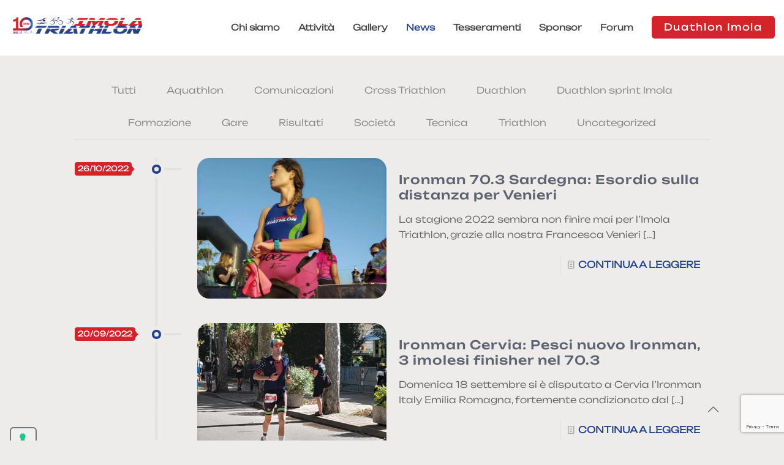

--- FILE ---
content_type: text/html; charset=UTF-8
request_url: https://imolatriathlon.it/tag/ironman-italy/
body_size: 52864
content:
<!DOCTYPE html>
<html lang="it-IT" class="no-js " itemscope itemtype="https://schema.org/WebPage" >

<head>

<meta charset="UTF-8" />
<title>ironman italy &#8211; Imola Triathlon</title>
<style id="wpr-usedcss">:where(.wp-block-button__link){border-radius:9999px;box-shadow:none;padding:calc(.667em + 2px) calc(1.333em + 2px);text-decoration:none}:where(.wp-block-calendar table:not(.has-background) th){background:#ddd}:where(.wp-block-columns){margin-bottom:1.75em}:where(.wp-block-columns.has-background){padding:1.25em 2.375em}:where(.wp-block-post-comments input[type=submit]){border:none}:where(.wp-block-cover-image:not(.has-text-color)),:where(.wp-block-cover:not(.has-text-color)){color:#fff}:where(.wp-block-cover-image.is-light:not(.has-text-color)),:where(.wp-block-cover.is-light:not(.has-text-color)){color:#000}:where(.wp-block-file){margin-bottom:1.5em}:where(.wp-block-file__button){border-radius:2em;display:inline-block;padding:.5em 1em}:where(.wp-block-file__button):is(a):active,:where(.wp-block-file__button):is(a):focus,:where(.wp-block-file__button):is(a):hover,:where(.wp-block-file__button):is(a):visited{box-shadow:none;color:#fff;opacity:.85;text-decoration:none}.wp-block-gallery:not(.has-nested-images){display:flex;flex-wrap:wrap;list-style-type:none;margin:0;padding:0}.wp-block-gallery:not(.has-nested-images) .blocks-gallery-item{display:flex;flex-direction:column;flex-grow:1;justify-content:center;margin:0 1em 1em 0;position:relative;width:calc(50% - 1em)}.wp-block-gallery:not(.has-nested-images) .blocks-gallery-item:nth-of-type(2n){margin-right:0}.wp-block-gallery:not(.has-nested-images) .blocks-gallery-item figure{align-items:flex-end;display:flex;height:100%;justify-content:flex-start;margin:0}.wp-block-gallery:not(.has-nested-images) .blocks-gallery-item img{display:block;height:auto;max-width:100%;width:auto}.wp-block-gallery:not(.has-nested-images) .blocks-gallery-item figcaption{background:linear-gradient(0deg,rgba(0,0,0,.7),rgba(0,0,0,.3) 70%,transparent);bottom:0;box-sizing:border-box;color:#fff;font-size:.8em;margin:0;max-height:100%;overflow:auto;padding:3em .77em .7em;position:absolute;text-align:center;width:100%;z-index:2}.wp-block-gallery:not(.has-nested-images) .blocks-gallery-item figcaption img{display:inline}.wp-block-gallery:not(.has-nested-images) figcaption{flex-grow:1}.wp-block-gallery:not(.has-nested-images) .blocks-gallery-item:last-child{margin-right:0}.wp-block-gallery:not(.is-cropped) .blocks-gallery-item{align-self:flex-start}.wp-block-image img{box-sizing:border-box;height:auto;max-width:100%;vertical-align:bottom}.wp-block-image[style*=border-radius] img,.wp-block-image[style*=border-radius]>a{border-radius:inherit}.wp-block-image figcaption{margin-bottom:1em;margin-top:.5em}.wp-block-image :where(.has-border-color){border-style:solid}.wp-block-image :where([style*=border-top-color]){border-top-style:solid}.wp-block-image :where([style*=border-right-color]){border-right-style:solid}.wp-block-image :where([style*=border-bottom-color]){border-bottom-style:solid}.wp-block-image :where([style*=border-left-color]){border-left-style:solid}.wp-block-image :where([style*=border-width]){border-style:solid}.wp-block-image :where([style*=border-top-width]){border-top-style:solid}.wp-block-image :where([style*=border-right-width]){border-right-style:solid}.wp-block-image :where([style*=border-bottom-width]){border-bottom-style:solid}.wp-block-image :where([style*=border-left-width]){border-left-style:solid}.wp-block-image figure{margin:0}:where(.wp-block-latest-comments:not([style*=line-height] .wp-block-latest-comments__comment)){line-height:1.1}:where(.wp-block-latest-comments:not([style*=line-height] .wp-block-latest-comments__comment-excerpt p)){line-height:1.8}ul{box-sizing:border-box}:where(.wp-block-navigation.has-background .wp-block-navigation-item a:not(.wp-element-button)),:where(.wp-block-navigation.has-background .wp-block-navigation-submenu a:not(.wp-element-button)){padding:.5em 1em}:where(.wp-block-navigation .wp-block-navigation__submenu-container .wp-block-navigation-item a:not(.wp-element-button)),:where(.wp-block-navigation .wp-block-navigation__submenu-container .wp-block-navigation-submenu a:not(.wp-element-button)),:where(.wp-block-navigation .wp-block-navigation__submenu-container .wp-block-navigation-submenu button.wp-block-navigation-item__content),:where(.wp-block-navigation .wp-block-navigation__submenu-container .wp-block-pages-list__item button.wp-block-navigation-item__content){padding:.5em 1em}:where(p.has-text-color:not(.has-link-color)) a{color:inherit}:where(.wp-block-post-excerpt){margin-bottom:var(--wp--style--block-gap);margin-top:var(--wp--style--block-gap)}:where(.wp-block-pullquote){margin:0 0 1em}:where(.wp-block-search__button){border:1px solid #ccc;padding:6px 10px}:where(.wp-block-search__button-inside .wp-block-search__inside-wrapper){border:1px solid #949494;box-sizing:border-box;padding:4px}:where(.wp-block-search__button-inside .wp-block-search__inside-wrapper) .wp-block-search__input{border:none;border-radius:0;padding:0 4px}:where(.wp-block-search__button-inside .wp-block-search__inside-wrapper) .wp-block-search__input:focus{outline:0}:where(.wp-block-search__button-inside .wp-block-search__inside-wrapper) :where(.wp-block-search__button){padding:4px 8px}:where(.wp-block-term-description){margin-bottom:var(--wp--style--block-gap);margin-top:var(--wp--style--block-gap)}:where(pre.wp-block-verse){font-family:inherit}:root{--wp--preset--font-size--normal:16px;--wp--preset--font-size--huge:42px}html :where(.has-border-color){border-style:solid}html :where([style*=border-top-color]){border-top-style:solid}html :where([style*=border-right-color]){border-right-style:solid}html :where([style*=border-bottom-color]){border-bottom-style:solid}html :where([style*=border-left-color]){border-left-style:solid}html :where([style*=border-width]){border-style:solid}html :where([style*=border-top-width]){border-top-style:solid}html :where([style*=border-right-width]){border-right-style:solid}html :where([style*=border-bottom-width]){border-bottom-style:solid}html :where([style*=border-left-width]){border-left-style:solid}html :where(img[class*=wp-image-]){height:auto;max-width:100%}:where(figure){margin:0 0 1em}html :where(.is-position-sticky){--wp-admin--admin-bar--position-offset:var(--wp-admin--admin-bar--height,0px)}@media screen and (max-width:600px){html :where(.is-position-sticky){--wp-admin--admin-bar--position-offset:0px}}body{--wp--preset--color--black:#000000;--wp--preset--color--cyan-bluish-gray:#abb8c3;--wp--preset--color--white:#ffffff;--wp--preset--color--pale-pink:#f78da7;--wp--preset--color--vivid-red:#cf2e2e;--wp--preset--color--luminous-vivid-orange:#ff6900;--wp--preset--color--luminous-vivid-amber:#fcb900;--wp--preset--color--light-green-cyan:#7bdcb5;--wp--preset--color--vivid-green-cyan:#00d084;--wp--preset--color--pale-cyan-blue:#8ed1fc;--wp--preset--color--vivid-cyan-blue:#0693e3;--wp--preset--color--vivid-purple:#9b51e0;--wp--preset--gradient--vivid-cyan-blue-to-vivid-purple:linear-gradient(135deg,rgba(6, 147, 227, 1) 0%,rgb(155, 81, 224) 100%);--wp--preset--gradient--light-green-cyan-to-vivid-green-cyan:linear-gradient(135deg,rgb(122, 220, 180) 0%,rgb(0, 208, 130) 100%);--wp--preset--gradient--luminous-vivid-amber-to-luminous-vivid-orange:linear-gradient(135deg,rgba(252, 185, 0, 1) 0%,rgba(255, 105, 0, 1) 100%);--wp--preset--gradient--luminous-vivid-orange-to-vivid-red:linear-gradient(135deg,rgba(255, 105, 0, 1) 0%,rgb(207, 46, 46) 100%);--wp--preset--gradient--very-light-gray-to-cyan-bluish-gray:linear-gradient(135deg,rgb(238, 238, 238) 0%,rgb(169, 184, 195) 100%);--wp--preset--gradient--cool-to-warm-spectrum:linear-gradient(135deg,rgb(74, 234, 220) 0%,rgb(151, 120, 209) 20%,rgb(207, 42, 186) 40%,rgb(238, 44, 130) 60%,rgb(251, 105, 98) 80%,rgb(254, 248, 76) 100%);--wp--preset--gradient--blush-light-purple:linear-gradient(135deg,rgb(255, 206, 236) 0%,rgb(152, 150, 240) 100%);--wp--preset--gradient--blush-bordeaux:linear-gradient(135deg,rgb(254, 205, 165) 0%,rgb(254, 45, 45) 50%,rgb(107, 0, 62) 100%);--wp--preset--gradient--luminous-dusk:linear-gradient(135deg,rgb(255, 203, 112) 0%,rgb(199, 81, 192) 50%,rgb(65, 88, 208) 100%);--wp--preset--gradient--pale-ocean:linear-gradient(135deg,rgb(255, 245, 203) 0%,rgb(182, 227, 212) 50%,rgb(51, 167, 181) 100%);--wp--preset--gradient--electric-grass:linear-gradient(135deg,rgb(202, 248, 128) 0%,rgb(113, 206, 126) 100%);--wp--preset--gradient--midnight:linear-gradient(135deg,rgb(2, 3, 129) 0%,rgb(40, 116, 252) 100%);--wp--preset--font-size--small:13px;--wp--preset--font-size--medium:20px;--wp--preset--font-size--large:36px;--wp--preset--font-size--x-large:42px;--wp--preset--spacing--20:0.44rem;--wp--preset--spacing--30:0.67rem;--wp--preset--spacing--40:1rem;--wp--preset--spacing--50:1.5rem;--wp--preset--spacing--60:2.25rem;--wp--preset--spacing--70:3.38rem;--wp--preset--spacing--80:5.06rem;--wp--preset--shadow--natural:6px 6px 9px rgba(0, 0, 0, .2);--wp--preset--shadow--deep:12px 12px 50px rgba(0, 0, 0, .4);--wp--preset--shadow--sharp:6px 6px 0px rgba(0, 0, 0, .2);--wp--preset--shadow--outlined:6px 6px 0px -3px rgba(255, 255, 255, 1),6px 6px rgba(0, 0, 0, 1);--wp--preset--shadow--crisp:6px 6px 0px rgba(0, 0, 0, 1)}:where(.is-layout-flex){gap:.5em}:where(.is-layout-grid){gap:.5em}:where(.wp-block-post-template.is-layout-flex){gap:1.25em}:where(.wp-block-post-template.is-layout-grid){gap:1.25em}:where(.wp-block-columns.is-layout-flex){gap:2em}:where(.wp-block-columns.is-layout-grid){gap:2em}.wpcf7 .screen-reader-response{position:absolute;overflow:hidden;clip:rect(1px,1px,1px,1px);clip-path:inset(50%);height:1px;width:1px;margin:-1px;padding:0;border:0;word-wrap:normal!important}.wpcf7 form .wpcf7-response-output{margin:2em .5em 1em;padding:.2em 1em;border:2px solid #00a0d2}.wpcf7 form.init .wpcf7-response-output,.wpcf7 form.resetting .wpcf7-response-output,.wpcf7 form.submitting .wpcf7-response-output{display:none}.wpcf7 form.sent .wpcf7-response-output{border-color:#46b450}.wpcf7 form.aborted .wpcf7-response-output,.wpcf7 form.failed .wpcf7-response-output{border-color:#dc3232}.wpcf7 form.spam .wpcf7-response-output{border-color:#f56e28}.wpcf7 form.invalid .wpcf7-response-output,.wpcf7 form.payment-required .wpcf7-response-output,.wpcf7 form.unaccepted .wpcf7-response-output{border-color:#ffb900}.wpcf7-form-control-wrap{position:relative}.wpcf7-not-valid-tip{color:#dc3232;font-size:1em;font-weight:400;display:block}.use-floating-validation-tip .wpcf7-not-valid-tip{position:relative;top:-2ex;left:1em;z-index:100;border:1px solid #dc3232;background:#fff;padding:.2em .8em;width:24em}.wpcf7-spinner{visibility:hidden;display:inline-block;background-color:#23282d;opacity:.75;width:24px;height:24px;border:none;border-radius:100%;padding:0;margin:0 24px;position:relative}form.submitting .wpcf7-spinner{visibility:visible}.wpcf7-spinner::before{content:'';position:absolute;background-color:#fbfbfc;top:4px;left:4px;width:6px;height:6px;border:none;border-radius:100%;transform-origin:8px 8px;animation-name:spin;animation-duration:1s;animation-timing-function:linear;animation-iteration-count:infinite}@media (prefers-reduced-motion:reduce){.wpcf7-spinner::before{animation-name:blink;animation-duration:2s}}@keyframes spin{from{transform:rotate(0)}to{transform:rotate(360deg)}}@keyframes blink{from{opacity:0}50%{opacity:1}to{opacity:0}}.wpcf7 input[type=file]{cursor:pointer}.wpcf7 input[type=file]:disabled{cursor:default}.wpcf7 .wpcf7-submit:disabled{cursor:not-allowed}.wpcf7 input[type=email],.wpcf7 input[type=tel],.wpcf7 input[type=url]{direction:ltr}a,address,article,audio,body,canvas,center,code,details,div,em,embed,fieldset,figcaption,figure,footer,form,h5,header,html,i,iframe,img,label,legend,li,mark,menu,nav,object,output,p,s,section,span,strong,summary,table,tbody,td,time,tr,tt,ul,video{margin:0;padding:0;border:0;font-size:100%;font:inherit;vertical-align:baseline}article,details,figcaption,figure,footer,header,menu,nav,section{display:block}body{line-height:1}table{border-collapse:collapse;border-spacing:0}body{--mfn-column-gap-top:0;--mfn-column-gap-bottom:40px;--mfn-column-gap-left:12px;--mfn-column-gap-right:12px;--mfn-article-box-decoration:#0089F7;--mfn-before-after-slider:#fff;--mfn-before-after-label:rgba(0, 0, 0, .25);--mfn-before-after-label-color:#fff;--mfn-blog-slider-date-bg:#f8f8f8;--mfn-blog-date-bg:#f8f8f8;--mfn-contactbox-line:rgba(255, 255, 255, .2);--mfn-infobox-line:rgba(255, 255, 255, .2);--mfn-faq-line:rgba(0, 0, 0, .1);--mfn-clients-tiles:rgba(0, 0, 0, .08);--mfn-clients-tiles-hover:#0089F7;--mfn-offer-thumbs-nav:#0089F7;--mfn-timeline-date-bg:#f8f8f8;--mfn-sliding-box-bg:#0089F7;--mfn-tabs-border-width:1px;--mfn-tabs-border-color:rgba(0, 0, 0, .08);--mfn-shape-divider:#000;--mfn-icon-box-icon:#0089F7;--mfn-popup-tmpl-offset:30px;--mfn-exitbutton-font-size:16px;--mfn-exitbutton-size:30px;--mfn-exitbutton-item-size:16px;--mfn-exitbutton-offset-horizontal:0px;--mfn-wpml-arrow-size:10px;--mfn-sidemenu-always-visible-offset:400px}body.style-simple{--mfn-contactbox-line:rgba(255, 255, 255, .1);--mfn-infobox-line:rgba(255, 255, 255, .1)}img:not([src$=".svg"]){max-width:100%;height:auto}html{height:100%}body{-webkit-font-smoothing:antialiased;-webkit-text-size-adjust:100%}*,::after,::before{box-sizing:inherit;-webkit-font-smoothing:antialiased}h5{margin-bottom:15px}h5 a{font-weight:inherit}h5 a:hover{text-decoration:none}p{margin:0 0 15px}em,i{font-style:italic}dt,strong{font-weight:700}code{font-family:Consolas,monospace!important;border:1px solid #e8e8e8;background:#fff;border-radius:3px}code{padding:2px 4px;white-space:nowrap;margin:0 2px;color:#2991d6}code p{margin-bottom:0!important}a,a:focus,a:visited{text-decoration:none;outline:0}a:hover{text-decoration:underline}p a,p a:visited{line-height:inherit}.content_wrapper img,img.scale-with-grid{max-width:100%;height:auto}iframe{max-width:100%}button::-moz-focus-inner,input::-moz-focus-inner{border:0;padding:0}.button,button,input[type=button],input[type=reset],input[type=submit]{display:inline-block;position:relative;padding:10px 20px;font-size:inherit;overflow:hidden;text-decoration:none!important;cursor:pointer;border-style:solid;transition:color .1s ease-in-out,background-color .1s ease-in-out,border-color .1s ease-in-out}.button .button_icon{float:left}.action_button{display:block;position:relative;float:left;overflow:hidden;padding:10px 20px;text-decoration:none!important;line-height:21px;box-sizing:border-box;transition:color .1s ease-in-out,background-color .1s ease-in-out,border-color .1s ease-in-out}.footer_button{display:inline-block;position:relative;overflow:hidden;width:42px;height:42px;line-height:42px!important;font-size:20px!important;margin:0;text-align:center;text-decoration:none!important;font-family:inherit!important;transition:color .1s ease-in-out,background-color .1s ease-in-out,border-color .1s ease-in-out}.button-custom .action_button{border-style:solid;padding:12px 20px!important;line-height:14px!important;top:0}.button-custom .footer_button{border-style:solid;padding:0!important}.button-custom .content_wrapper .button.the-icon{padding-left:10px;padding-right:10px}.content_wrapper .button,.content_wrapper button,.content_wrapper input[type=button],.content_wrapper input[type=reset],.content_wrapper input[type=submit]{margin:0 10px 15px 0}@font-face{font-family:mfn-icons;src:url('https://imolatriathlon.it/wp-content/themes/betheme/fonts/mfn/icons.eot?48442885');src:url('https://imolatriathlon.it/wp-content/themes/betheme/fonts/mfn/icons.eot?48442885#iefix') format('embedded-opentype'),url('https://imolatriathlon.it/wp-content/themes/betheme/fonts/mfn/icons.woff2?48442885') format('woff2'),url('https://imolatriathlon.it/wp-content/themes/betheme/fonts/mfn/icons.woff?48442885') format('woff'),url('https://imolatriathlon.it/wp-content/themes/betheme/fonts/mfn/icons.ttf?48442885') format('truetype'),url('https://imolatriathlon.it/wp-content/themes/betheme/fonts/mfn/icons.svg?48442885#mfn-icons') format('svg');font-weight:400;font-style:normal;font-display:swap}[class*=" icon-"]:before,[class^=icon-]:before{font-family:mfn-icons;font-style:normal;font-weight:400;speak:never;display:inline-block;text-decoration:inherit;width:1em;text-align:center;font-variant:normal;text-transform:none;line-height:1em;-webkit-font-smoothing:antialiased;-moz-osx-font-smoothing:grayscale}.icon-cancel:before{content:'\e82a'}.icon-clock:before{content:'\e843'}.icon-doc-text:before{content:'\e85d'}.icon-docs:before{content:'\e85f'}.icon-down-dir:before{content:'\e866'}.icon-down-open-big:before{content:'\e868'}.icon-down-open-mini:before{content:'\e869'}.icon-left-open:before{content:'\e8b7'}.icon-left-open-big:before{content:'\e8b8'}.icon-list:before{content:'\e8c3'}.icon-right-open:before{content:'\e915'}.icon-right-open-big:before{content:'\e916'}.icon-tag:before{content:'\e92f'}.icon-up-open-big:before{content:'\e946'}.icon-up-open-mini:before{content:'\e947'}.icon-user:before{content:'\e94b'}.icon-menu-fine:before{content:'\e960'}.icon-cancel-fine:before{content:'\e963'}.wpcf7::after{clear:both;content:"";display:block}body:not(.cf7p-message) .wpcf7-not-valid-tip{position:absolute!important;left:-50px!important;top:0!important;width:44px!important;height:44px!important;padding:0!important;background-color:#ed3b2e;text-indent:-9999px!important;padding:0;border:none!important}body:not(.cf7p-message) .wpcf7-not-valid-tip:after{content:'\e82a';font-family:mfn-icons;position:absolute;left:18px;top:11px;font-size:20px;color:#fff;text-indent:0}body:not(.cf7p-message) .wpcf7-not-valid-tip:before{content:'';position:absolute;right:-5px;top:16px;background-color:#ed3b2e;width:11px;height:11px;transform:rotate(45deg)}span.wpcf7-form-control-wrap{width:100%;position:relative!important;display:inline-block;margin-bottom:3px}.wpcf7 input[type=submit]{font-size:inherit;margin-bottom:0!important;-webkit-appearance:none;-moz-appearance:none;appearance:none}.wpcf7 form .wpcf7-response-output{border:none;margin-top:0;clear:both}#popup_contact{position:fixed;right:20px;bottom:20px;z-index:9001}#popup_contact .wpcf7-form-control-wrap{display:inline-block;margin-right:0;width:100%}#popup_contact .footer_button{position:absolute;bottom:0;right:0}#iubenda-cs-banner .iubenda-cs-opt-group button:after{content:unset}.mfp-bg{top:0;left:0;width:100%;height:100%;z-index:9042;overflow:hidden;position:fixed;background:#0b0b0b;opacity:.8}.mfp-wrap{top:0;left:0;width:100%;height:100%;z-index:9043;position:fixed;outline:0!important;-webkit-backface-visibility:hidden}.mfp-container{text-align:center;position:absolute;width:100%;height:100%;left:0;top:0;padding:0 8px;box-sizing:border-box}.mfp-container:before{content:'';display:inline-block;height:100%;vertical-align:middle}.mfp-align-top .mfp-container:before{display:none}.mfp-content{position:relative;display:inline-block;vertical-align:middle;margin:0 auto;text-align:left;z-index:9045}.-holder .mfp-content,.mfp-ajax-holder .mfp-content{width:100%;cursor:auto}.mfp-ajax-cur{cursor:progress}.mfp-zoom-out-cur,.mfp-zoom-out-cur .mfp-image-holder .mfp-close{cursor:-moz-zoom-out;cursor:-webkit-zoom-out;cursor:zoom-out}.mfp-zoom{cursor:pointer;cursor:-webkit-zoom-in;cursor:-moz-zoom-in;cursor:zoom-in}.mfp-auto-cursor .mfp-content{cursor:auto}.mfp-arrow,.mfp-close,.mfp-counter,.mfp-preloader{-webkit-user-select:none;-moz-user-select:none;user-select:none;background:0 0!important}.mfp-loading.mfp-figure{display:none}.mfp-hide{display:none!important}.mfp-preloader{color:#ccc;position:absolute;top:50%;width:auto;text-align:center;margin-top:-.8em;left:8px;right:8px;z-index:9044}.mfp-preloader a{color:#ccc}.mfp-preloader a:hover{color:#fff}.mfp-s-ready .mfp-preloader{display:none}.mfp-s-error .mfp-content{display:none}button.mfp-arrow,button.mfp-close{overflow:visible;cursor:pointer;background:0 0;border:0;-webkit-appearance:none;display:block;outline:0;padding:0;z-index:9046;box-shadow:none;touch-action:manipulation}button::-moz-focus-inner{padding:0;border:0}.mfp-close{width:44px;height:44px;line-height:44px;position:absolute;right:0;top:0;text-decoration:none;text-align:center;opacity:.65;padding:0 0 18px 10px;color:#fff;font-style:normal;font-size:28px;font-family:Arial,Baskerville,monospace}.mfp-close:focus,.mfp-close:hover{opacity:1}.mfp-close:active{top:1px}.mfp-close-btn-in .mfp-close{font-size:26px;padding:0;color:#333}.mfp-iframe-holder .mfp-close,.mfp-image-holder .mfp-close{color:#fff;right:-6px;text-align:right;padding-right:6px;width:100%}.mfp-counter{position:absolute;top:0;right:0;color:#ccc;font-size:12px;line-height:18px;white-space:nowrap}.mfp-arrow{position:absolute;opacity:.65;margin:0;top:50%;margin-top:-55px;padding:0;width:90px;height:110px;-webkit-tap-highlight-color:transparent}.mfp-arrow:active{margin-top:-54px}.mfp-arrow:focus,.mfp-arrow:hover{opacity:1}.mfp-arrow:after,.mfp-arrow:before{content:''!important;display:block!important;width:0;height:0;position:absolute;left:0;top:0;margin-top:35px;margin-left:35px;border:inset transparent;background:0 0}.mfp-arrow:after{border-top-width:13px;border-bottom-width:13px;top:8px}.mfp-arrow:before{border-top-width:21px;border-bottom-width:21px;opacity:.7}.mfp-arrow-left{left:0}.mfp-arrow-left:after{border-right:17px solid #fff;margin-left:31px}.mfp-arrow-left:before{margin-left:25px;border-right:27px solid #3f3f3f}.mfp-arrow-right{right:0}.mfp-arrow-right:after{border-left:17px solid #fff;margin-left:39px}.mfp-arrow-right:before{border-left:27px solid #3f3f3f}.mfp-iframe-holder{padding-top:40px;padding-bottom:40px}.mfp-iframe-holder .mfp-content{line-height:0;width:100%;max-width:900px}.mfp-iframe-holder .mfp-close{top:-40px}.mfp-iframe-scaler{width:100%;height:0;overflow:hidden;padding-top:56.25%}.mfp-iframe-scaler iframe{position:absolute;display:block;top:0;left:0;width:100%;height:100%;box-shadow:0 0 8px rgba(0,0,0,.6);background:#000}img.mfp-img{width:auto;max-width:100%;height:auto;display:block;line-height:0;box-sizing:border-box;padding:40px 0;margin:0 auto}.mfp-figure{line-height:0}.mfp-figure:after{content:'';position:absolute;left:0;top:40px;bottom:40px;display:block;right:0;width:auto;height:auto;z-index:-1;box-shadow:0 0 8px rgba(0,0,0,.6);background:#444}.mfp-figure small{color:#bdbdbd;display:block;font-size:12px;line-height:14px}.mfp-figure figure{margin:0}.mfp-bottom-bar{margin-top:-36px;position:absolute;top:100%;left:0;width:100%;cursor:auto}.mfp-title{text-align:left;line-height:18px;color:#f3f3f3;word-wrap:break-word;padding-right:36px}.mfp-image-holder .mfp-content{max-width:100%}.mfp-gallery .mfp-image-holder .mfp-figure{cursor:pointer}.mfp-wrap button:after{width:0!important;height:0!important;background:0 0!important}.mfp-inline{display:block!important;position:relative;background:#fff;padding:25px 30px;width:auto;max-width:500px;margin:20px auto}.mfp-inline p:nth-last-child(2){margin-bottom:0}.mfp-iframe-holder .mfp-content{text-align:center}.mfp-mp4{display:inline-block!important;position:relative;width:auto;max-width:80vw;max-height:80vh;margin:0 auto}.mfp-mp4 video{max-width:100%;height:auto;margin:0 auto}.mfp-mp4 .mfp-close{right:-30px}@media screen and (max-width:800px) and (orientation:landscape),screen and (max-height:300px){.mfp-img-mobile .mfp-image-holder{padding-left:0;padding-right:0}.mfp-img-mobile img.mfp-img{padding:0}.mfp-img-mobile .mfp-figure:after{top:0;bottom:0}.mfp-img-mobile .mfp-figure small{display:inline;margin-left:5px}.mfp-img-mobile .mfp-bottom-bar{background:rgba(0,0,0,.6);bottom:0;margin:0;top:auto;padding:3px 5px;position:fixed;box-sizing:border-box}.mfp-img-mobile .mfp-bottom-bar:empty{padding:0}.mfp-img-mobile .mfp-counter{right:5px;top:3px}.mfp-img-mobile .mfp-close{top:0;right:0;width:35px;height:35px;line-height:35px;background:rgba(0,0,0,.6);position:fixed;text-align:center;padding:0}}@media all and (max-width:900px){.mfp-arrow{-webkit-transform:scale(.75);transform:scale(.75)}.mfp-arrow-left{-webkit-transform-origin:0;transform-origin:0}.mfp-arrow-right{-webkit-transform-origin:100%;transform-origin:100%}.mfp-container{padding-left:6px;padding-right:6px}}.slick-slide{display:none;float:left;height:100%;min-height:1px;outline:0}[dir=rtl] .slick-slide{float:right!important}.slick-slide img{display:block;margin-left:auto;margin-right:auto}.wpb_wrapper>div{margin-bottom:35px}body.keyboard-support a:focus{outline:auto!important}body.keyboard-support [role=link]:focus{outline:auto!important}body.keyboard-support button:focus{outline:auto!important}body.keyboard-support #Top_bar .menu li.submenu>a>span{padding-right:30px}body.keyboard-support #Top_bar .menu li.submenu .menu-toggle{display:block;position:absolute;width:20px;height:20px;line-height:20px;text-align:center;padding:0;top:50%;right:5px;transform:translateY(-50%);opacity:.3}body.keyboard-support #Top_bar .menu li.submenu .menu-toggle:after{content:"+";display:block;height:20px;line-height:20px}body.keyboard-support #Top_bar .menu li.submenu .menu-toggle:focus{opacity:1}body.keyboard-support #Top_bar .menu li.submenu ul li .menu-arrow{display:none}body.keyboard-support #Top_bar .menu li.submenu ul li .menu-toggle{border:none}body.keyboard-support .image_frame{overflow:unset}body.keyboard-support .slider_pagination li a{text-indent:0;color:transparent}body.keyboard-support .mfn-menu-item-megamenu[aria-expanded=true]{display:block!important}body.keyboard-support .sub-menu[aria-expanded=true]{display:block!important}body.keyboard-support .mfn-header-tmpl-menu-sidebar[aria-expanded=false]{display:none!important}body.keyboard-support .mfn-header-tmpl-menu-sidebar[aria-expanded=true]{display:block!important}body{min-width:960px}body.admin-bar{position:relative}#Wrapper{max-width:1240px;margin:0 auto;overflow:hidden;position:relative}.layout-full-width{padding:0}.layout-full-width #Wrapper{max-width:100%!important;width:100%!important;margin:0!important}#Content{width:100%;padding-top:30px;z-index:0;position:relative}.section{position:relative;box-sizing:border-box}.container,.section_wrapper{max-width:1220px;height:100%;margin:0 auto;position:relative}.container:after,.section_wrapper:after{clear:both;content:" ";display:block;height:0;visibility:hidden;width:100%}.mcb-wrap{float:left;position:relative;z-index:1;box-sizing:border-box}.mcb-wrap.wrap-sticky-spacer{position:relative;min-height:1px;z-index:2}.mcb-wrap.wrap-sticky-rails{position:absolute;width:100%}.mcb-wrap.wrap-sticky-spacer .mcb-wrap{align-self:unset!important}.mcb-wrap.sticky.fixed{position:fixed}.mcb-wrap.sticky.stick-bottom{position:absolute;top:auto!important;bottom:0}.column{float:left;margin:0}.sidebar,.widget-area{box-sizing:border-box}.mcb-column,.mcb-wrap,.section{background-position:left top;background-repeat:no-repeat}.one.mcb-wrap{width:100%}.one.column{width:100%}.mcb-column{position:relative}.mcb-column-inner{position:relative;margin-top:var(--mfn-column-gap-top);margin-bottom:var(--mfn-column-gap-bottom);margin-left:var(--mfn-column-gap-left);margin-right:var(--mfn-column-gap-right)}.container:after{content:"\0020";display:block;height:0;clear:both;visibility:hidden}.clearfix:after,.clearfix:before{content:'\0020';display:block;overflow:hidden;visibility:hidden;width:0;height:0}.clearfix:after{clear:both}.mfn-main-slider{position:relative;z-index:0}.rev_slider iframe{max-width:1220px}.rev_slider ul{margin:0!important}.section .mfn-parallax{position:absolute;left:0;top:0;max-width:none!important;transition:opacity .2s}.section.center{text-align:center}.slider_pagination{text-align:center;line-height:0}.slider_pagination a{display:inline-block;width:12px;height:12px;text-indent:-9999px;margin:0 9px;background:rgba(0,0,0,.15);-webkit-border-radius:100%;border-radius:100%;position:relative;cursor:pointer}.slider_pagination a:hover{background:rgba(0,0,0,.25)}.slider_pagination a.selected{width:10px;height:8px;margin:0 10px;position:relative;top:4px;background:rgba(0,0,0,.15);-webkit-border-radius:2px;border-radius:2px}.slider_pagination a.selected:after{content:"";display:block;width:8px;height:8px;-webkit-border-radius:1px;border-radius:1px;position:absolute;left:1px;top:-3px;background:#d6d6d6;-webkit-transform:rotate(45deg);transform:rotate(45deg)}.rs-p-wp-fix{margin-bottom:0}#Sliding-top{position:absolute;left:0;top:0;width:100%;z-index:800}#Sliding-top:after{content:"";height:3px;width:100%;display:block;position:absolute;left:0;bottom:-3px;z-index:1;box-shadow:inset 0 4px 3px -2px rgba(0,0,0,.06)}#Sliding-top .widgets_wrapper{padding:15px 0;display:none}#Sliding-top .widgets_wrapper .mcb-column-inner{margin-bottom:0}#Sliding-top .widgets_wrapper .widget{margin-bottom:0;padding:15px 0}#Sliding-top .widgets_wrapper .widget:after{display:none}#Sliding-top a.sliding-top-control{display:block;width:0;height:0;border-style:solid;border-width:0 45px 45px 0;border-color:transparent;position:absolute;z-index:801;right:0;bottom:-45px}#Sliding-top a.sliding-top-control span{display:block;width:26px;height:30px;line-height:25px;text-align:center;position:absolute;right:-45px;top:0;color:#fff;font-size:18px}#Sliding-top a.sliding-top-control .plus{display:inline-block}#Sliding-top.active a.sliding-top-control .plus{display:none}#Sliding-top .widget_mfn_menu ul li a{background:rgba(0,0,0,.1);color:#ccc}.mfn-off-canvas-sidebar{position:fixed;top:0;left:-320px;display:flex;flex-direction:column;width:320px;max-width:100%;height:100%;z-index:100000;transition:.3s;box-sizing:border-box}.mfn-off-canvas-sidebar .mfn-off-canvas-switcher{display:flex;align-items:center;justify-content:center;height:60px;width:30px;position:absolute;top:50%;transform:translateY(-50%);left:100%;background-color:#fff;box-shadow:0 5px 15px 0 rgba(8,8,14,.13);cursor:pointer;border-radius:0 4px 4px 0}.mfn-off-canvas-sidebar .mfn-off-canvas-switcher svg{width:22px}.mfn-off-canvas-sidebar .mfn-off-canvas-switcher svg .path{stroke:#333}.mfn-off-canvas-sidebar .mfn-off-canvas-switcher i{font-size:16px;color:#333}.mfn-off-canvas-sidebar .mfn-off-canvas-content-wrapper{position:relative;overflow:hidden;height:100%;background-color:#fff}.mfn-off-canvas-sidebar .mfn-off-canvas-content-wrapper .mfn-off-canvas-content{height:100%;overflow-x:hidden;overflow-y:auto;padding:20px}.mfn-off-canvas-sidebar .widget:first-child{margin-top:0}.mfn-off-canvas-sidebar .widget:last-child{margin-bottom:0}.mfn-off-canvas-sidebar .widget:after{display:none}.mfn-off-canvas-overlay{display:none}.mfn-ofcs-opened{overflow:hidden;padding-right:15px}.mfn-ofcs-opened .mfn-off-canvas-overlay{display:block;width:100%;height:100%;background-color:rgba(0,0,0,.7);position:fixed;top:0;left:0;z-index:1000}.mfn-ofcs-opened .mfn-off-canvas-sidebar{left:0}.pager_wrapper{margin-bottom:0}.pager_lm{background:url(https://imolatriathlon.it/wp-content/themes/betheme/images/preloader.gif) center 17px no-repeat;text-align:center}.pager_lm .pager_load_more{margin:20px 0}.pager_lm.loading{min-height:49px}.pager_lm:not(.loading){background:0 0}.mfn-infinite-load-button{clear:both;height:75px}.mfn-infinite-load-button .pager_wrapper{display:none}#Content .fixed-nav,.mfn-header-tmpl-burger-sidebar-opened .fixed-nav{display:none}.fixed-nav{position:fixed;bottom:40px;height:80px;z-index:90}.fixed-nav .arrow{display:block;width:35px;height:80px;font-size:15px;position:relative;z-index:92;color:#fff;line-height:80px;text-align:center}#Filters .mcb-column-inner{margin-bottom:30px}#Filters .filters_buttons{padding:15px;margin:0;font-size:100%;background-image:url(https://imolatriathlon.it/wp-content/themes/betheme/images/stripes/stripes_5_b.png);-webkit-box-sizing:border-box;-moz-box-sizing:border-box;box-sizing:border-box;overflow:hidden}#Filters .filters_buttons li{float:left;margin:0 15px 0 0;list-style:none}#Filters .filters_buttons li.categories i,#Filters .filters_buttons li.tags i{margin-right:3px}#Filters .filters_buttons li.reset{float:right;margin-right:0}#Filters .filters_wrapper{display:none;margin-top:20px}#Filters .filters_wrapper ul{display:none;overflow:hidden;margin:0}#Filters .filters_wrapper ul li{display:inline-block;width:18.9%;margin:.5%;list-style:none}#Filters .filters_wrapper ul li a{display:block;padding:7px 10px;background:#fff;border:1px solid #f7f7f7;color:#858585}#Filters .filters_wrapper ul li a:hover,#Filters .filters_wrapper ul li.current-cat a{text-decoration:none;color:#fff}#Filters .filters_wrapper ul li.close{width:auto!important}#Filters .filters_wrapper ul li.close a{text-align:center;width:38px;padding:7px 0;background:#8b8b8b;border:1px solid #f7f7f7!important;color:#fff}#Filters .filters_wrapper ul li.close a:hover{background:#545454}#Filters .filters_wrapper li.reset-inner{display:none}#Filters.only .filters_buttons{display:none}#Filters.only .filters_wrapper{display:block}#Filters.only li.reset-inner{display:inline-block}#Filters.only li.close{display:none!important}#Filters.only-categories .categories{display:block}#Filters.only-categories .tags{display:none!important}#Filters.only-categories .authors{display:none!important}#Filters .filters_wrapper ul li a{-webkit-transition:.2s ease-in-out;-moz-transition:.2s ease-in-out;-o-transition:.2s ease-in-out;-ms-transition:.2s ease-in-out;transition:all .2s ease-in-out}#Header_wrapper{position:relative}body:not(.template-slider) #Header_wrapper{background-repeat:no-repeat;background-position:top center}body.mhb #Header_wrapper{background-image:none!important}#Header{position:relative}body:not(.template-slider) #Header{min-height:250px}body.header-below:not(.template-slider) #Header{min-height:0}#Header .container{padding-left:var(--mfn-column-gap-left);padding-right:var(--mfn-column-gap-right);box-sizing:border-box}#Action_bar{position:absolute;left:0;top:0;width:100%;z-index:30;line-height:21px}#Action_bar .column{margin-bottom:0;overflow:hidden;padding:0 20px;box-sizing:border-box}#Action_bar .social{float:right;padding:20px 0}#Action_bar .social li{display:inline-block;margin-right:6px}#Action_bar .social li:last-child{margin-right:0}#Action_bar .social li a{color:rgba(255,255,255,.3);font-size:15px;line-height:15px;-webkit-transition:.3s ease-in-out;-moz-transition:.3s ease-in-out;-o-transition:.3s ease-in-out;-ms-transition:.3s ease-in-out;transition:all .3s ease-in-out}#Action_bar .social li a:hover{color:#fff}#Top_bar{position:absolute;left:0;top:61px;width:100%;border-bottom:1px solid transparent;z-index:30}#Top_bar .column{display:flex;margin-bottom:0}.layout-full-width.header-fw #Action_bar .container,.layout-full-width.header-fw #Top_bar .container{max-width:100%}.layout-full-width.header-fw #Top_bar .container{padding-left:0;padding-right:0}#Top_bar .top_bar_left{position:relative;float:left;width:100%}#Header_creative #Top_bar{background-image:unset}#Top_bar .logo{float:left;margin:0 30px 0 20px}#Top_bar #logo{display:block;height:60px;line-height:60px;padding:15px 0;box-sizing:content-box}#Top_bar #logo:hover{text-decoration:none}#Top_bar #logo img{vertical-align:middle;max-height:100%}#Top_bar #logo img.logo-mobile,#Top_bar #logo img.logo-mobile-sticky,#Top_bar #logo img.logo-sticky{display:none}#Top_bar #logo img[height]{width:auto;max-height:100%!important}.logo-no-sticky-padding #Top_bar.is-sticky #logo{padding:0!important}.logo-no-sticky-padding #Top_bar.is-sticky #logo img.logo-sticky{max-height:60px}.logo-overflow #Top_bar .logo{height:60px;position:relative;z-index:198}.logo-overflow #Top_bar #logo{height:auto!important;margin-top:0!important;z-index:199}.logo-overflow #Top_bar #logo img{max-height:none;z-index:200}.logo-overflow #Top_bar .top_bar_right{z-index:200}.logo-overflow #Top_bar.is-sticky #logo{height:auto!important}.logo-overflow #Top_bar.is-sticky #logo img.logo-sticky:not(.svg){max-height:110px}.logo-overflow.header-creative #Top_bar:not(.is-sticky) .logo{height:auto}#Top_bar .menu_wrapper{float:left;z-index:201}#Top_bar .secondary_menu_wrapper{display:none}#Top_bar a.responsive-menu-toggle{display:none;position:absolute;right:15px;top:50%;margin-top:-17px;width:34px;height:34px;text-align:center;border-radius:3px;z-index:200}#Top_bar a.responsive-menu-toggle i{font-size:22px;line-height:34px}#Top_bar a.responsive-menu-toggle span{float:right;padding:10px 5px;line-height:14px}#Top_bar .search_wrapper{position:absolute;left:50%;transform:translateX(-50%);top:calc(100% + 40px);display:none;z-index:201;width:100%;box-sizing:border-box;width:600px;max-width:80%;overflow:hidden}#Top_bar .search_wrapper>form{position:relative}#Top_bar .search_wrapper input[type=text]{width:100%;margin:0;box-sizing:border-box;-webkit-box-shadow:0 0 0;box-shadow:0 0 0;padding:22px 30px 22px 60px;background:0 0;border-width:0;font-size:15px;color:rgba(0,0,0,.8)}#Top_bar .search_wrapper input[type=text]:focus{background-color:transparent!important}#Top_bar .search_wrapper .icon_close,#Top_bar .search_wrapper .icon_search{position:absolute;top:50%;transform:translateY(-50%)}#Top_bar .search_wrapper .icon_search{left:15px}#Top_bar .search_wrapper .icon_close{right:10px}.has-live-search-element{z-index:2}.has-live-search-element~.mcb-section{z-index:1}.column_livesearch{position:relative;z-index:2}#Top_bar .search_wrapper{background-color:#fff;box-shadow:0 10px 46px 0 rgba(1,7,39,.1);border-radius:4px}#Top_bar .top_bar_right{float:right;position:relative;padding:0 20px;flex-shrink:0}#Top_bar .top_bar_right .action_button{display:flex;align-items:center;margin:0 5px;white-space:nowrap;flex-shrink:0}.action_button{background-color:#f7f7f7;color:#747474}.mfn-language-switcher-dropdown.mfn-language-switcher-dropdown-icon ul li a span.mfn-arrow-icon img{width:var(--mfn-wpml-arrow-size)}#Top_bar #menu{z-index:201}#Top_bar .menu{z-index:202}#Top_bar .menu>li{margin:0;z-index:203;display:block;float:left}#Top_bar .menu>li:not(.mfn-megamenu-parent){position:relative}#Top_bar .menu>li.hover{z-index:204}#Top_bar .menu>li>a{display:block;line-height:60px;padding:15px 0;position:relative}#Top_bar .menu>li>a:not(.menu-toggle):after{content:"";height:4px;width:100%;position:absolute;left:0;top:-4px;z-index:203;opacity:0}#Top_bar .menu>li>a span:not(.description){display:block;line-height:60px;padding:0 20px;white-space:nowrap;border-right-width:1px;border-style:solid}#Top_bar .menu>li>a span.description{font-size:11px;line-height:12px!important;margin:-12px -15px 0;color:#aaa;font-weight:300;text-align:center;display:block}#Top_bar .menu>li>a span>span:not(.description){display:inline!important;padding:0!important}#Top_bar .menu>li:last-child>a span{border:0}#Top_bar .menu>li>a:hover{text-decoration:none}#Top_bar .menu>li a.menu-toggle{display:none}#Top_bar .menu>li.current-menu-ancestor>a:after,#Top_bar .menu>li.current-menu-item>a:after,#Top_bar .menu>li.current-menu-parent>a:after,#Top_bar .menu>li.current_page_ancestor>a:after,#Top_bar .menu>li.current_page_item>a:after,#Top_bar .menu>li.hover>a:after{opacity:1}#Top_bar .menu li ul{position:absolute;left:0;top:100%;z-index:205;margin:0;display:none;background-image:url(https://imolatriathlon.it/wp-content/themes/betheme/images/box_shadow.png);background-repeat:repeat-x;background-position:left top}#Top_bar .menu li>ul{box-shadow:2px 2px 2px 0 rgba(0,0,0,.03);-webkit-box-shadow:2px 2px 2px 0 rgba(0,0,0,.03)}#Top_bar .menu li ul li{padding:0;width:200px;position:relative;font-weight:400}#Top_bar .menu li ul li a{padding:10px 20px;display:block;border-bottom:1px solid rgba(0,0,0,.05)}#Top_bar .menu li ul li a span{display:inline-block;position:relative}#Top_bar .menu li ul li a .menu-arrow{position:absolute;right:7px;top:11px;font-size:12px;color:rgba(0,0,0,.35)}#Top_bar .menu>li ul li a:hover,#Top_bar .menu>li ul li.hover>a{text-decoration:none;background:rgba(0,0,0,.06)}#Top_bar .menu li ul li ul{position:absolute;left:200px;top:0;z-index:204}#Top_bar .menu li ul li a{-webkit-transition:.2s ease-in-out;-moz-transition:.2s ease-in-out;-o-transition:.2s ease-in-out;-ms-transition:.2s ease-in-out;transition:all .2s ease-in-out}#Header .secondary-menu{z-index:221}#Header .secondary-menu>li{margin:0;z-index:222;display:block;float:left;position:relative;padding:8px 9px;line-height:100%;-webkit-border-radius:4px;border-radius:4px}#Header .secondary-menu>li.submenu{-webkit-border-radius:4px 4px 0 0;border-radius:4px 4px 0 0}#Header .secondary-menu>li>a{display:block}#Header .secondary-menu>li>a:hover{text-decoration:none}#Header .secondary-menu li ul{position:absolute;left:0;padding:7px;top:100%;z-index:223;margin:0;display:none;-webkit-border-radius:0 4px 4px 4px;border-radius:0 4px 4px 4px}#Header .secondary-menu li ul li:last-child{border-bottom:0}#Header .secondary-menu li ul li a{display:block;text-align:center;white-space:nowrap;padding:6px 8px}#Header .secondary-menu li ul li a:hover{text-decoration:none}#Header .secondary-menu>li>a{color:#a8a8a8}#Header .secondary-menu li ul,#Header .secondary-menu>li.hover{background:#f9f9f9}#Header .secondary-menu li ul li{border-bottom:1px solid rgba(0,0,0,.05)}#Header .secondary-menu li ul li a{color:#8b8b8b}#Header .secondary-menu li ul li a:hover{color:#5f5f5f;background:rgba(255,255,255,.8)}.header-modern #Top_bar .top_bar_right{top:-4px;margin-left:10px}.header-modern #Top_bar .top_bar_right:before{content:"";display:block;height:100%;width:10px;position:absolute;left:-10px;top:2px;transform:skewX(0) skewY(-25deg)}.header-modern #Top_bar.is-sticky .top_bar_right{top:0}.header-classic #Header .top_bar_left,.header-classic #Header .top_bar_right{background-color:transparent}.header-classic #Top_bar{position:static;background-color:#fff}.header-classic #Top_bar .top_bar_right:before{display:none}.header-classic #Action_bar{position:static;background-color:#2c2c2c}.header-classic #Action_bar .social{padding:12px 0}.header-below #Header .top_bar_left,.header-below #Header .top_bar_right{background-color:transparent}.header-below #Top_bar{position:static;background-color:#fff}.header-below #Top_bar .top_bar_right{top:0}.header-below #Top_bar .top_bar_right:before{display:none}.header-below #Action_bar{position:static}.header-shop #Top_bar{position:static;background-color:#fff}.header-shop #Top_bar .column{display:block}.header-shop #Action_bar{position:static;background-color:#101015}.header-shop #Action_bar .social{padding:12px 0}.header-shop #Top_bar .logo a.responsive-menu-toggle{display:none}.header-shop #Top_bar .top_bar_right{background-color:transparent}.header-shop #Top_bar .top_bar_right{flex:auto;padding-right:10px}.header-shop #Top_bar .top_bar_right a.responsive-menu-toggle{position:static;margin-top:unset}.header-shop #Top_bar .menu_wrapper{width:100%}.header-shop #Top_bar .menu_wrapper #menu ul:nth-child(2){margin-left:auto}.header-shop #Top_bar .menu>li>a{padding:5px 0}.header-shop #Top_bar.is-sticky .responsive-menu-toggle{display:block}.header-simple #Top_bar .top_bar_left{width:100%!important;background:0 0}.header-simple #Top_bar:not(.is-sticky) .top_bar_left{top:-60px}.header-simple #Top_bar .top_bar_right,.header-simple #Top_bar .top_bar_right:before{display:none}.header-simple #Top_bar .menu>li>a span.description{margin:0 0 0 5px}.header-simple.ab-hide #Action_bar{display:none}.header-overlay.ab-hide #Top_bar{top:40px}.header-overlay #Top_bar #logo{height:auto}.header-overlay .top_bar_right{display:none}.header-overlay .overlay-menu-toggle{position:absolute;right:40px;top:40px;height:45px;width:45px;line-height:45px;text-align:center;font-size:29px;z-index:9911}.header-overlay .overlay-menu-toggle.focus{color:#fff;-webkit-transition:.3s;-moz-transition:.3s;transition:all .3s}.header-overlay .overlay-menu-toggle .close{display:none}.header-overlay .overlay-menu-toggle.focus .open{display:none}.header-overlay .overlay-menu-toggle.focus .close{display:block}.header-overlay.sticky-header .overlay-menu-toggle{position:fixed;margin-right:10px}#Overlay{position:fixed;top:0;left:0;width:100%;height:100%;z-index:9910;background:rgba(41,145,214,.95);display:none}#body_overlay{position:fixed;top:0;left:0;width:100%;height:120%;background:rgba(0,0,0,.6);z-index:9002;display:none}body.mobile-side-slide{position:relative;overflow-x:visible}#Side_slide{display:block;position:fixed;top:0;right:-250px;max-width:100%;width:250px;height:100%;overflow:auto;border-bottom-width:60px;border-bottom-style:solid;z-index:99999;z-index:100000}#Side_slide.left{left:-250px;right:auto}#Side_slide .close-wrapper{height:60px}#Side_slide .close-wrapper a.close{height:34px;width:34px;display:block;float:right;margin:13px 13px 0 0}#Side_slide .close-wrapper a.close i{font-size:22px;line-height:34px}#Side_slide .extras{padding:0 20px}#Side_slide .extras .action_button{float:none;width:100%;margin:0 0 20px;text-align:center;text-decoration:none}#Side_slide .extras .extras-wrapper{display:flex;align-items:center;flex-wrap:wrap;justify-content:center;margin-bottom:20px}#Side_slide .extras .extras-wrapper a{display:flex;align-items:center;text-decoration:none;padding:5px;font-size:20px}#Side_slide .extras .extras-wrapper .lang-active i{margin-left:-5px}#Side_slide #menu{display:block!important;margin-bottom:20px;max-height:none!important}#Side_slide #menu ul{width:100%!important}#Side_slide #menu ul li{width:100%;position:relative;border-top:1px solid rgba(255,255,255,.03)}#Side_slide #menu>ul:last-child>li:last-child{border-bottom:1px solid rgba(255,255,255,.03)}#Side_slide #menu ul li a{display:block;padding:11px 5px 10px 20px;margin-right:50px;text-decoration:none;line-height:19px}#Side_slide #menu ul li a span.description{display:block;opacity:.5}#Side_slide #menu ul li a .menu-arrow{display:none}#Side_slide #menu ul li ul{display:none;background:rgba(255,255,255,.025)}#Side_slide #menu ul li ul li a{padding-left:35px}#Side_slide #menu ul li ul li ul li a{padding-left:50px}#Side_slide #menu ul li.submenu .menu-toggle{display:block;position:absolute;right:5px;top:0;width:40px;height:40px;margin:0;padding:0;line-height:40px;font-size:22px;font-weight:100;text-align:center;cursor:pointer;opacity:.5}#Side_slide #menu ul li.submenu .menu-toggle:after{content:"+"}#Side_slide #menu ul li.hover>.menu-toggle{opacity:1}#Side_slide #menu ul li.hover>.menu-toggle:after{content:"-"}#Side_slide .lang-wrapper{margin-bottom:20px;text-align:center;display:none}#Side_slide .lang-wrapper ul li{border-top:1px solid rgba(255,255,255,.03)}#Side_slide .lang-wrapper ul li:last-child{border-bottom:1px solid rgba(255,255,255,.03)}#Side_slide .lang-wrapper ul li a{display:block;padding:11px 20px 10px;text-decoration:none;line-height:19px}#Side_slide .search-wrapper{margin-bottom:20px;position:relative;display:none}#Side_slide .search-wrapper>form{position:relative}#Side_slide .search-wrapper input.field{width:100%;background:0 0!important;border-width:1px 0;border-color:rgba(255,255,255,.05);line-height:20px;padding:10px 55px 10px 20px;box-sizing:border-box;box-shadow:0 0 0 0 transparent}#Side_slide .search-wrapper a.submit{position:absolute;top:0;right:5px;font-size:20px;padding:10px}#Side_slide .social{text-align:center;margin:0 20px 13px}#Side_slide .social li{display:inline-block}#Side_slide .social li a{display:block;padding:3px 5px;text-decoration:none}#Side_slide{background-color:#191919;border-color:#191919}#Side_slide,#Side_slide #menu ul li.submenu .menu-toggle,#Side_slide .search-wrapper input.field,#Side_slide a:not(.action_button){color:#a6a6a6}#Side_slide #menu ul li.hover>.menu-toggle,#Side_slide a.active,#Side_slide a:not(.action_button):hover{color:#fff}#Side_slide #menu ul li.current-menu-ancestor>a,#Side_slide #menu ul li.current-menu-item>a,#Side_slide #menu ul li.current-menu-parent>a,#Side_slide #menu ul li.current-page-ancestor>a,#Side_slide #menu ul li.current_page_ancestor>a,#Side_slide #menu ul li.current_page_item>a,#Side_slide #menu ul li.hover>a,#Side_slide #menu ul li:hover>a{color:#fff}#Side_slide.light #menu ul li{border-top-color:rgba(0,0,0,.03)}#Side_slide.light #menu>ul:last-child>li:last-child{border-bottom-color:rgba(0,0,0,.03)}#Side_slide.light #menu ul li ul{background:rgba(0,0,0,.02)}#Side_slide.light .lang-wrapper ul li{border-top-color:rgba(0,0,0,.03)}#Side_slide.light .lang-wrapper ul li:last-child{border-bottom-color:rgba(0,0,0,.03)}#Side_slide.light .search-wrapper input.field{border-color:rgba(0,0,0,.05)}#Intro{text-align:center;position:relative;background-color:#000119;background-position:center top}#Intro .intro-inner{position:relative;padding:250px 10%}#Intro .intro-next{cursor:pointer;font-size:38px;height:50px;left:50%;bottom:30px;line-height:50px;margin:0 0 0 -25px;position:absolute;text-align:center;width:50px;z-index:1;-webkit-transition:.3s ease-in-out;transition:all .3s ease-in-out}#Intro.parallax{overflow:hidden}#Intro.parallax .mfn-parallax{position:absolute;left:0;top:0;max-width:unset!important;transition:opacity .2s}#Intro .intro-next{color:rgba(255,255,255,.2)}#Intro .intro-next:hover{color:rgba(255,255,255,.5)}#Intro.light .intro-next{color:rgba(33,33,33,.2)}#Intro.light .intro-next:hover{color:rgba(33,33,33,.5)}.post-item{margin-bottom:40px;position:relative;float:left;width:100%;overflow:hidden}.post-item .date_label{position:absolute;left:0;top:7px;display:none;background-color:var(--mfn-blog-date-bg)}.post-item .date_label:after{border-left-color:var(--mfn-blog-date-bg)}.post-photo-wrapper{width:37%;float:left}.post-photo-wrapper iframe{width:100%}.post-desc-wrapper{width:63%;float:left}.post-desc{padding:15px 0 0 20px}.post-meta{margin-bottom:8px}.post-meta .author-date{float:left}.post-meta .author-date a{border-bottom-width:1px;border-style:dotted;text-decoration:none!important}.post-meta .category{float:right;position:relative}.post-excerpt{margin-bottom:15px}.post-footer{background-color:rgba(0,0,0,.02);padding:7px 15px;overflow:hidden;line-height:30px}.post-footer .button-love{float:left}.post-footer .button-love a.mfn-love{display:inline-block;position:relative;padding-left:24px;margin-left:5px}.post-footer .button-love a.mfn-love i{position:absolute;left:0;top:0;font-size:16px}.post-footer .button-love a.mfn-love:hover{text-decoration:none}.post-footer .button-love a.mfn-love i:last-child{opacity:0;-webkit-transition:.3s ease-in-out;-moz-transition:.3s ease-in-out;-o-transition:.3s ease-in-out;-ms-transition:.3s ease-in-out;transition:all .3s ease-in-out}.post-footer .button-love a.loved.mfn-love i:last-child,.post-footer .button-love a:hover.mfn-love i:last-child{opacity:1}.post-footer .post-links{float:right;border-left-width:1px;border-style:solid;padding-left:10px}.has-custom-bg .post-footer{background-color:transparent}.grid .post-item{width:31.33%;margin:0 1% 20px;background:#fff}.grid .post-photo-wrapper{width:100%;float:none}.grid .post-desc-wrapper{width:100%;float:none}.grid .post-desc-wrapper .post-desc{padding:20px 20px 0}.grid .post-footer{margin:20px -20px 0;box-sizing:border-box}.grid .post-desc-wrapper .post-footer .button-love .love-text{display:none}.posts_group.grid.col-3 .post-item{width:31.33%}.posts_group.grid.col-3 .post-item:nth-child(3n+1){clear:both}.masonry:not(.tiles) .post-item{width:31.33%;margin:0 1% 20px;background:#fff}.masonry .post-photo-wrapper{width:100%;float:none}.masonry .post-desc-wrapper{width:100%;float:none}.masonry .post-desc-wrapper .post-desc{padding:20px 20px 0}.masonry .post-footer{margin:0 -20px;-webkit-box-sizing:border-box;-moz-box-sizing:border-box;box-sizing:border-box}.masonry .post-desc-wrapper .post-footer .button-love .love-text{display:none}.posts_group.masonry.col-3 .post-item{width:31.33%}.posts_group.masonry.margin .post-item{margin:0 1% 25px!important}.posts_group.masonry.margin.col-3 .post-item{width:31.33%}.timeline .post-item{float:none;width:auto;padding-left:200px;margin-bottom:0;padding-bottom:40px;background:url(https://imolatriathlon.it/wp-content/themes/betheme/images/timeline_right.png) 90px top no-repeat}.timeline .post-item:last-child{padding-bottom:20px;margin-bottom:20px}.timeline .post-item:before{content:"";width:7px;height:7px;box-sizing:content-box;border-width:4px;border-style:solid;-webkit-border-radius:100%;border-radius:100%;position:absolute;left:126px;top:11px;display:block;visibility:visible;z-index:1}.timeline .date_label{display:block}.timeline .post-meta .author-date .date{display:none}.hide-love .button-love{display:none!important}.mcb-sidebar{border-style:solid;padding:0 20px;position:relative}.mcb-sidebar:before{content:"";display:block;position:absolute;top:0;width:1500px;height:100%;background:rgba(0,0,0,.01);visibility:visible}.mcb-sidebar.style-simple{border-color:transparent!important}.mcb-sidebar.style-simple:before{content:unset}.widget{margin:30px 0;position:relative}.widget:last-child:after{display:none}.widget:after{content:"";display:block;position:absolute;bottom:0;width:1500px;height:0;visibility:visible;border-width:1px 0 0;border-style:solid}.wp-block-image img{height:auto}.widget_media_gallery .gallery .gallery-item{margin-bottom:24px}.widget_mfn_menu ul li a{display:block;padding:7px 10px;margin-bottom:5px;background:#fff;border:1px solid rgba(0,0,0,.04);color:#858585}.widget_mfn_menu ul li a:hover,.widget_mfn_menu ul li.current-menu-item:not(.current-menu-ancestor)>a,.widget_mfn_menu ul li.current_page_item:not(.current_page_ancestor)>a{text-decoration:none;color:#fff!important}.widget_mfn_menu ul li ul li a{padding-left:20px}.widget_mfn_menu ul li ul li a:before{content:"-";margin-right:5px}.widget_mfn_menu ul li ul li ul li a{padding-left:40px}.widget_mfn_menu ul li ul li ul li ul li a{padding-left:60px}@media(min-width:768px){.widget_mfn_menu ul.submenus-click-mobile li ul{overflow:hidden;max-height:0;transition:max-height .3s ease-in-out}.widget_mfn_menu ul.submenus-click-mobile li.current_page_item>ul,.widget_mfn_menu ul.submenus-click-mobile li:hover>ul{max-height:10000px}}@media(max-width:767px){.widget_mfn_menu ul.submenus-click-mobile li ul{overflow:hidden;max-height:0}.widget_mfn_menu ul.submenus-click-mobile li.hover>ul{max-height:10000px}}#Footer{background-position:center top;background-repeat:no-repeat;position:relative}#Footer .widgets_wrapper{padding:15px 0}#Footer .widgets_wrapper .mcb-column-inner{margin-bottom:0}#Footer .widgets_wrapper .widget:after{display:none}#Footer .footer_copy .one{margin-bottom:20px;padding-top:30px;min-height:33px}#Footer .footer_copy .copyright{float:left}#Footer .footer_copy .social{float:right;margin-right:20px}#Footer .footer_copy .social li{display:inline-block;margin-right:6px}#Footer .footer_copy .social li:last-child{margin-right:0}#Footer .footer_copy .social li a{font-size:15px;line-height:15px;-webkit-transition:.3s ease-in-out;-moz-transition:.3s ease-in-out;-o-transition:.3s ease-in-out;-ms-transition:.3s ease-in-out;transition:all .3s ease-in-out}.mfn-footer .footer_copy{border-top:1px solid rgba(255,255,255,.1)}.mfn-footer .footer_copy .social li a{color:rgba(255,255,255,.3)}.mfn-footer .footer_copy .social li a:hover{color:#fff}.footer-copy-center #Footer .footer_copy{text-align:center}.footer-copy-center #Footer .footer_copy .copyright{float:none;margin:0 0 10px}.footer-copy-center #Footer .footer_copy #back_to_top{float:none;margin:-10px 0 10px}.footer-copy-center #Footer .footer_copy .social{float:none;margin:0}#back_to_top{float:right;margin:-9px 0 0}#back_to_top.hide{display:none}#back_to_top.sticky{position:fixed;right:75px;bottom:20px;z-index:9001}#back_to_top.sticky.scroll{opacity:0;-webkit-transition:.3s ease-in-out;-moz-transition:.3s ease-in-out;-o-transition:.3s ease-in-out;-ms-transition:.3s ease-in-out;transition:all .3s ease-in-out}#back_to_top.sticky.scroll.focus,#back_to_top.sticky.scroll:hover{opacity:1}#Footer .widget_mfn_menu ul li a{background:rgba(0,0,0,.1);color:#ccc}.footer-fixed #Footer{position:fixed;width:100%;bottom:0;left:0;z-index:1}.footer-sliding #Content,.footer-sliding #Wrapper{position:relative;z-index:0}.footer-sliding #Footer{position:fixed;width:100%;bottom:0;left:0;z-index:-1}.footer-stick #Footer.is-sticky{position:fixed;width:100%;bottom:0;left:0}#mfn-gdpr{display:none;align-items:center;position:fixed;z-index:10000;box-sizing:border-box}#mfn-gdpr.show{display:flex}#mfn-gdpr[data-aligment=top]{top:0}.admin-bar #mfn-gdpr[data-aligment=top]{top:32px}#mfn-gdpr[data-aligment=bottom]{bottom:0}#mfn-gdpr[data-aligment=left]{left:40px}#mfn-gdpr[data-aligment=right]{right:40px}#mfn-gdpr{background-color:#eef2f5}#mfn-gdpr .mfn-gdpr-button{background-color:#006edf;color:#fff;border:1px solid transparent}#mfn-gdpr .mfn-gdpr-button:hover{background-color:#0089f7;color:#fff}.dark,.dark .feature_list ul li a{color:#fff!important}.dark .accordion .question .answer,.dark .ui-tabs .ui-tabs-panel{color:#626262}.dark .column a{color:rgba(255,255,255,.66)}.dark h5,.dark h5 a,.dark h5 a:hover{color:#fff}.dark .mcb-sidebar,.dark .post-footer .post-links,.dark .widget:after,.dark dl>dt,.dark input[type=email],.dark input[type=tel],.dark input[type=text],.dark select,.dark table td,.dark textarea{border-color:rgba(255,255,255,.08)}.dark .button-love a .label,.dark .filters_buttons li.label,.dark .post-footer,.dark .post-footer a span.label,.dark .post-meta,.dark .post-meta a{color:#dedede}.dark hr{background-color:rgba(255,255,255,.08);color:rgba(255,255,255,.08)}.dark .content_slider.flat a.button .button_icon i{color:#fff}.dark .slider_pagination a{background:rgba(255,255,255,.3)}.image_frame{display:block;overflow:hidden;margin:0;border-style:solid;border-width:0;max-width:100%;line-height:0;box-sizing:border-box}.image_frame .image_wrapper{box-sizing:border-box}.image_frame a{display:block}.image_frame .image_wrapper{position:relative;overflow:hidden}.image_frame .image_wrapper .mask{position:absolute;left:0;width:100%;height:100%;z-index:2}.image_frame .image_wrapper img:not(.ls-l){position:relative;top:0;-webkit-transform:scale(1);-moz-transform:scale(1);-o-transform:scale(1);transform:scale(1)}.masonry-flat .image_frame:not(.no_link) .image_wrapper img:not(.ls-l){margin-bottom:0!important}.image_frame.hover .image_wrapper img,.image_frame:focus .image_wrapper img,.image_frame:hover .image_wrapper img{top:-15px}.image_frame .image_wrapper .mask:after{content:"";display:block;position:absolute;left:0;width:100%;height:100%;z-index:3;opacity:0}.image_frame.hover .image_wrapper .mask:after,.image_frame:focus .image_wrapper .mask:after,.image_frame:hover .image_wrapper .mask:after{opacity:1}.image_frame .image_wrapper .image_links{display:flex;width:100%;height:60px;position:absolute;left:0;bottom:-60px;z-index:4;overflow:hidden}.image_frame.hover .image_wrapper .image_links,.image_frame:focus .image_wrapper .image_links,.image_frame:hover .image_wrapper .image_links{bottom:0}.image_frame .image_wrapper .image_links a{display:flex;justify-content:center;align-items:center;flex:1;position:relative;width:100%;border-style:solid;border-color:transparent}.image_frame .image_wrapper .image_links a:not(:last-child){border-right-width:1px}.image_frame .image_wrapper .image_links a svg{width:32px}.image_frame .image_wrapper .image_links a.loading svg{visibility:hidden}.image_frame .image_wrapper .image_links a.loading:before{display:none}.image_frame .image_wrapper .image_links a.loading:after{content:"";display:block;position:absolute;left:50%;top:50%;right:auto;bottom:auto;margin:-10px 0 0 -10px;width:20px;height:20px;border-radius:100%;border-width:2px;border-style:solid;border-bottom-color:transparent!important;background:0 0;transform:none;transition:none!important;animation:1.5s linear infinite spin}@keyframes spin{100%{-webkit-transform:rotate(360deg);transform:rotate(360deg)}}.image_frame .image_wrapper .image_links,.image_frame .image_wrapper .mask:after,.image_frame .image_wrapper img{-webkit-transition:.3s ease-in-out;transition:all .3s ease-in-out}.image_frame .image_wrapper .image_links a{-webkit-transition:.1s ease-in-out;transition:all .1s ease-in-out}.invert img{filter:invert(1) hue-rotate(180deg)}.image_frame .image_wrapper .image_links a{background-color:#fff}.image_frame .image_wrapper .image_links a .path{stroke:#161922}.image_frame .image_wrapper .image_links a.loading:after{border-color:#161922}.image_frame .image_wrapper .image_links a:focus,.image_frame .image_wrapper .image_links a:hover{background-color:#fff}.image_frame .image_wrapper .image_links a:hover .path{stroke:#0089f7}.image_frame .image_wrapper .image_links a{box-shadow:inset -1px 0 0 0 transparent}.post-photo-wrapper.embed .image_wrapper{position:relative;padding-bottom:56.25%;height:0;overflow:hidden}.post-photo-wrapper.embed .image_wrapper iframe{position:absolute;top:0;left:0;width:100%;height:100%}.gallery .gallery-item{overflow:hidden;position:relative;padding-left:12px;padding-right:12px;margin:0 0 24px}.gallery .gallery-item .gallery-icon{border:0;width:100%;overflow:hidden;line-height:0;padding:0;position:relative}.gallery .gallery-item img{display:block;line-height:0;width:100%;max-width:100%;height:auto;border:0!important}.gallery .image_frame{margin-bottom:0}.gallery.flat .gallery-item{margin:0;padding:0}.gallery.flat .gallery-item .gallery-icon{margin:0;width:100%}.gallery.flat .gallery-item .gallery-icon .image_frame{border-width:0;margin-bottom:0}.gallery.masonry .gallery-item{margin:0;padding:0}.gallery.masonry .gallery-item .gallery-icon{margin:0;width:100%}.gallery.masonry .gallery-item .image_frame{margin-bottom:0}hr{display:block;border:none;outline:0;height:1px;width:100%;margin:0 auto 15px;clear:both}hr{margin:0 auto 15px;clear:both}.popup-content{display:none}fieldset,form{margin-bottom:0}textarea{min-height:60px;line-height:20px}label,legend{display:block;margin-bottom:5px;font-weight:500}input[type=checkbox]{display:inline}input[type=checkbox]~label{display:inline}input[type=checkbox]~label:before{content:" "}input[type=date],input[type=email],input[type=number],input[type=search],input[type=tel],input[type=text],input[type=url],select,textarea{padding:10px;outline:0;margin:0;width:230px;max-width:100%;display:block;margin-bottom:20px;font-size:15px;border-width:1px;border-style:solid;border-radius:0;box-sizing:border-box;-webkit-appearance:none}input[type=date]::-webkit-datetime-edit{font-size:15px;line-height:19px}input[type=date]::-webkit-calendar-picker-indicator{font-size:80%}ul{list-style:none}.mfn-acc ul,.post-excerpt ul,.ui-tabs-panel ul{list-style:disc;margin:0 0 15px 30px}.mfn-acc ul li,.post-excerpt ul li,.ui-tabs-panel ul li{margin-bottom:10px}.mfn-acc ul li ul,.post-excerpt ul li ul,.ui-tabs-panel ul li ul{margin-top:10px;margin-bottom:0}dl{margin:0 0 30px}dl>dt{border-width:1px 0 0;border-style:solid;padding:10px 0;margin:0}dl>dt:first-of-type{padding-top:0;border-top-width:0}dl>dt{display:block;float:left;width:100px;font-weight:700}.alert{display:flex;align-items:center;margin-bottom:30px;padding:15px 25px;box-sizing:border-box;position:relative;width:100%}.alert a.close{flex-shrink:0;margin-left:auto;margin-right:-10px;text-decoration:none}.accordion .question{margin-bottom:5px;-webkit-border-radius:5px;border-radius:5px;overflow:hidden;border-width:1px;border-style:solid}.accordion .question:last-child{margin-bottom:0}.accordion .question>.title{padding:14px 14px 14px 60px;font-size:13px;font-weight:700;position:relative;border-width:0;border-style:solid;cursor:pointer;background:#f9f9f9;box-shadow:inset 0 4px 3px -2px rgba(0,0,0,.04)}.accordion .question>.title:before{content:"";width:49px;height:100%;border-width:0 1px 0 0;border-style:solid;position:absolute;left:0;top:0;z-index:1}.accordion .question>.answer{padding:15px 20px 20px;overflow:hidden;display:none;box-shadow:inset 0 4px 3px -2px rgba(0,0,0,.06)}.accordion .question.active>.title{border-width:0 0 1px}.accordion .question.active p:last-child{margin-bottom:0}table{width:100%;box-sizing:border-box;margin-bottom:15px;border-collapse:collapse;border-spacing:0;border-radius:5px}table td{padding:10px;text-align:center;border-width:1px;border-style:solid;vertical-align:middle}table tr:first-child td{box-shadow:inset 0 4px 3px -2px rgba(0,0,0,.06)}table tr:nth-child(2n) td{background:rgba(0,0,0,.01)}.feature_list ul{margin:0;overflow:hidden}.feature_list ul li{margin:0;list-style:none;width:25%;float:left;display:block;padding:10px;-webkit-box-sizing:border-box;-moz-box-sizing:border-box;box-sizing:border-box}.feature_list ul li a{display:block}.feature_list ul li a:hover{text-decoration:none}.feature_list ul li .icon{width:60px;height:60px;line-height:0;margin-right:10px;display:table-cell;vertical-align:middle;text-align:center}.feature_list ul li .icon i{font-size:43px;line-height:60px}.feature_list ul li .icon i:before{margin:0}.feature_list ul li p{display:table-cell;vertical-align:middle;padding:0 0 0 10px}.feature_list hr{margin:0}.feature_list ul li a{-webkit-transition:.1s ease-in-out;-moz-transition:.1s ease-in-out;-o-transition:.1s ease-in-out;-ms-transition:.1s ease-in-out;transition:all .1s ease-in-out}.feature_list[data-col="6"] ul li{width:16.66%}.content_slider{padding:0 140px;position:relative}.content_slider .content_slider_ul{margin:0;line-height:0}.content_slider .content_slider_ul li{display:block;float:left;margin:0!important}.content_slider .button{position:absolute;top:50%;margin:-22px 0 0;font-size:13px;z-index:1}.content_slider .slider_prev{left:-90px}.content_slider .slider_next{right:-90px}.content_slider .slider_pagination{width:100%;margin-top:20px}.content_slider .slider_pagination li{display:inline-block}.content_slider .content_slider_ul{opacity:0;max-height:300px;transition:opacity .3s ease-in-out}.content_slider.flat a.button{background:0 0!important;box-shadow:none;border:none}.content_slider.flat a.button:after{display:none!important}.content_slider.flat a.button:hover{background:0 0!important}.content_slider.flat a.button .button_icon{background:0 0;padding:0;font-size:50px;opacity:.3}.content_slider.flat a.button .button_icon:after{display:none}.content_slider.flat a:hover.button .button_icon{opacity:1}.content_slider.flat.description ul li{text-align:center}.content_slider.flat.description ul li a{display:block;text-decoration:none}.content_slider.flat.description ul li img{margin-bottom:30px}.content_slider.carousel{padding:0 70px}.content_slider.carousel .content_slider_ul li{text-align:center;padding:0 20px;padding-top:5px}.content_slider.carousel .content_slider_ul li img{margin-bottom:20px;opacity:.8;position:relative;top:0}.content_slider.carousel .content_slider_ul li a{color:inherit;text-decoration:none}.content_slider.carousel .content_slider_ul li .title{opacity:.3;line-height:120%;line-height:initial}.content_slider.carousel .content_slider_ul li:hover img{opacity:1;top:-5px}.content_slider.carousel .content_slider_ul li:hover .title{opacity:1}.content_slider.carousel a.button{background:0 0!important;box-shadow:none;border:none;top:40%;margin-top:-11px}.content_slider.carousel a.button:after{display:none!important}.content_slider.carousel a.button:hover{background:0 0!important}.content_slider.carousel a.button .button_icon{background:0 0;padding:0;font-size:30px;opacity:.5}.content_slider.carousel a.button:hover .button_icon{opacity:1}.content_slider.carousel a.slider_prev{left:-70px}.content_slider.carousel a.slider_next{right:-70px}.content_slider.center{padding:0}.content_slider.center .content_slider_ul li{position:relative;padding:0 5px}.content_slider.center .content_slider_ul li:not(.slick-center){transform:scale(.98)}.content_slider.center .content_slider_ul li a{display:block;position:relative;z-index:9}.content_slider.center a.button{background:0 0!important;box-shadow:none;border:none;z-index:1}.content_slider.center a.button.slider_prev{left:0}.content_slider.center a.button.slider_next{right:0}.content_slider.center a.button:after{display:none!important}.content_slider.center a.button:hover{background:0 0!important}.content_slider.center a.button .button_icon{background:0 0;padding:0;font-size:50px;opacity:.66}.content_slider.center a.button .button_icon i{color:#fff}.content_slider.center a.button:hover .button_icon{opacity:1}.content_slider.center .content_slider_ul li,.content_slider.center .content_slider_ul li:after,.content_slider.center a.button .button_icon{transition:all .3s cubic-bezier(.4,0,.2,1)}.content_slider.carousel ul li .title,.content_slider.carousel ul li img,.content_slider.flat a.button .button_icon{-webkit-transition:.3s ease-in-out;-moz-transition:.3s ease-in-out;-o-transition:.3s ease-in-out;transition:all .3s ease-in-out}.offer{position:relative}.offer .offer_ul{margin:0!important;opacity:0;max-height:500px;overflow:hidden}.offer a.slider_next:after,.offer a.slider_prev:after{background:rgba(0,0,0,.2)}.offer a.slider_next .button_icon,.offer a.slider_prev .button_icon{line-height:46px;font-size:13px}.offer a.slider_next .button_icon i,.offer a.slider_prev .button_icon i{color:#fff}.offer a.slider_prev{left:50px;top:50%;z-index:2;margin-top:-69px;border-radius:5px 5px 0 0}.offer a.slider_next{left:50px;top:50%;z-index:2;margin-top:23px;border-radius:0 0 5px 5px}.offer .slider_pagination{opacity:0;left:50px;top:50%;color:#6c6c6c;margin-top:-23px;position:absolute;z-index:1;width:46px;height:46px;line-height:46px;text-align:center;font-size:13px;background:#1c1c1c}.offer .slider_pagination.show{opacity:1}.offer .slider_pagination .count,.offer .slider_pagination .current{color:#fff}.offer_thumb_ul{margin:0!important;opacity:0;max-height:500px;overflow:hidden}.helper{overflow:hidden}.progress_icons{margin-bottom:12px;overflow:hidden}.progress_icons .progress_icon{display:inline-flex;align-items:center;justify-content:center;margin:0 7px 7px 0;width:35px;height:35px;font-size:17px;color:#fff;-webkit-border-radius:100%;border-radius:100%}.progress_icons .progress_icon img{max-width:25px!important;max-height:25px;margin:5px 0 -5px}.progress_icons .progress_icon:last-child{margin-right:0}.progress_icons .progress_icon:not(.themebg){background:rgba(0,0,0,.06)}.progress_icons .progress_icon{-webkit-transition:.4s ease-in-out;-moz-transition:.4s ease-in-out;-o-transition:.4s ease-in-out;transition:all .4s ease-in-out}.progress_icons.transparent .progress_icon{background-color:transparent!important;width:17px;height:17px;color:rgba(0,0,0,.15);border-color:transparent!important}.hover_box{text-align:center;line-height:0}.hover_box a{display:block;line-height:0}ul.clients{margin:0}ul.clients li{float:left;width:16.666%;margin:0!important;list-style:none}.clients_slider ul{opacity:0;max-height:115px;transition:opacity .3s ease-in-out}[data-navigation-position=content] .clients_slider_ul{display:flex;align-items:center}.blog_slider{position:relative}.blog_slider_header{display:flex;justify-content:space-between;align-items:center;margin-bottom:15px}.blog_slider_header .title{margin:0 15px 0 0}.blog_slider_header .slider_navigation{display:flex;flex-shrink:0;margin-left:auto}.blog_slider_header .slider_next{margin-left:5px}.blog_slider .blog_slider_ul{margin:0!important;opacity:0;max-height:219px;transition:opacity .3s ease-in-out}.blog_slider .blog_slider_ul li{float:left;width:25%;list-style:none;margin:0!important}.blog_slider .slider_pager{margin-top:15px}.blog_slider .slider_pager li{display:inline-block}.blog_slider.flat .blog_slider_header{margin:0}.blog_slider.flat .blog_slider_header .title{display:none}.blog_slider.flat .blog_slider_header .button.slider_prev{left:9px;right:auto;z-index:2}.blog_slider.flat .blog_slider_header .button.slider_next{right:9px;z-index:2}.blog_slider.flat .blog_slider_header{opacity:0}.blog_slider.flat:hover .blog_slider_header{opacity:1}.blog_slider.flat .blog_slider_header{transition:all .3s ease-in-out}.shop_slider .shop_slider_ul{margin:0!important;opacity:0;max-height:219px;transition:opacity .3s ease-in-out}.shop_slider .shop_slider_ul li{float:left;width:25%;list-style:none}.shop_slider .slider_pagination{margin-top:15px}.shop_slider .slider_pager li{display:inline-block}.portfolio_slider{position:relative}.portfolio_slider ul{margin:0!important;opacity:0;max-height:219px;transition:opacity .3s ease-in-out}.portfolio_slider ul li{float:left;width:20%;list-style:none;margin:0!important}.portfolio_slider ul li .image_frame{border:0;margin-bottom:0}.portfolio_slider .slider_nav{opacity:0;color:#fff;font-size:15px;height:80px;line-height:80px;position:absolute;text-align:center;z-index:5;width:35px;top:50%;margin-top:-40px}.portfolio_slider .slider_prev{left:0}.portfolio_slider .slider_next{right:0}.portfolio_slider .slider_nav{-webkit-transition:opacity .3s ease-in-out;-moz-transition:opacity .3s ease-in-out;-o-transition:opacity .3s ease-in-out;transition:opacity .3s ease-in-out}.wpb_wrapper #Filters .filters_wrapper,.wpb_wrapper #Filters .filters_wrapper ul{display:block}.date_label{font-size:12px;line-height:18px;display:inline-block;padding:2px 5px;-webkit-border-radius:4px;border-radius:4px;background-image:url(https://imolatriathlon.it/wp-content/themes/betheme/images/stripes/stripes_3_b.png)}.date_label:after{content:"";display:block;position:absolute;right:-5px;top:6px;width:0;height:0;border-style:solid;border-width:5.5px 0 5.5px 5px;border-color:transparent}.date_label{background-color:#f8f8f8;color:#a8a8a8}.date_label:after{border-left-color:#f8f8f8}.isotope_wrapper{z-index:1;position:relative}.isotope-item{z-index:2}::-moz-selection{color:#fff}::selection{color:#fff}.accordion .question,.accordion .question .title:before,.accordion .question.active .title,.mcb-sidebar,.post-footer .post-links,.style-simple #Filters .filters_wrapper ul,.widget:after,dl>dt,input[type=date],input[type=email],input[type=number],input[type=search],input[type=tel],input[type=text],input[type=url],select,table td,textarea{border-color:rgba(0,0,0,.08)}input[type=date],input[type=email],input[type=number],input[type=search],input[type=tel],input[type=text],input[type=url],select,textarea{background-color:#fff;color:#626262;box-shadow:inset 0 0 2px 2px rgba(0,0,0,.02)}input[type=date]:focus,input[type=email]:focus,input[type=number]:focus,input[type=search]:focus,input[type=tel]:focus,input[type=text]:focus,input[type=url]:focus,select:focus,textarea:focus{background-color:#e9f5fc;border-color:#d5e5ee;color:#1982c2}select{padding-right:25px;background:url('data:image/svg+xml;charset=US-ASCII,%3Csvg%20width%3D%2220%22%20height%3D%2220%22%20xmlns%3D%22http%3A%2F%2Fwww.w3.org%2F2000%2Fsvg%22%3E%3Cpath%20d%3D%22M5%206l5%205%205-5%202%201-7%207-7-7%202-1z%22%20fill%3D%22%23555%22%2F%3E%3C%2Fsvg%3E') right 5px top 55% no-repeat #fff}select[multiple]{background-image:none}hr{background-color:rgba(0,0,0,.08);color:rgba(0,0,0,.08)}#Top_bar .menu>li>a span{border-color:rgba(0,0,0,.05)}#Footer table td{border-color:rgba(255,255,255,.08)}#Sliding-top table td{border-color:rgba(255,255,255,.08)}.image_frame{border-color:#f8f8f8}.image_frame .image_wrapper{border-color:#e2e2e2}.image_frame .image_wrapper .mask{box-shadow:inset 0 0 5px 2px rgba(0,0,0,.07)}.image_frame .image_wrapper .mask:after{background:rgba(0,0,0,.15)}.feature_list ul li:hover,.feature_list ul li:hover a{color:#fff}.feature_list ul li:hover .icon i,.feature_list ul li:hover a .icon i{color:#fff}.accordion .question .title,.ui-tabs .ui-tabs-nav li a{color:#444}.ui-tabs .ui-tabs-nav li.ui-state-active a:after{color:#fff}.accordion .question .answer,.ui-tabs .ui-tabs-nav li.ui-state-active a,.ui-tabs .ui-tabs-nav li.ui-state-active:after,.ui-tabs .ui-tabs-panel{background-color:#fff}.fake-tabs{margin-bottom:70px}.fake-tabs>ul{display:flex;justify-content:center;border-bottom:1px solid rgba(0,0,0,.08);text-align:center}.fake-tabs>ul li{display:inline-block}.fake-tabs>ul li a{display:flex;height:100%;align-items:center;box-sizing:border-box;position:relative;font-weight:500;text-decoration:none;padding:25px 15px}.fake-tabs>ul li a:after{content:"";display:none;position:absolute;left:0;bottom:-1px;width:100%;height:1px;border-radius:2px 2px 0 0}.fake-tabs>ul li.active a:after{display:block}.fake-tabs>ul li a .number{display:inline-block;padding:0 9px;border-radius:3px;color:#fff;margin-left:5px}.fake-tabs>.tab{height:0;overflow:hidden;opacity:0;transition:opacity .2s ease-in-out}.fake-tabs>.tab.active{height:unset;overflow:unset;opacity:1}.fake-tabs>.tab[tabindex="-1"]{visibility:hidden}.table_of_content .title{margin-bottom:15px}.table_of_content .title .toggle{margin:0 10px;font-size:80%}.table_of_content.hide_on_start .table_of_content_wrapper{display:none}.mfn-close-icon{z-index:5;display:flex;justify-content:center;align-items:center;width:40px;height:40px;font-size:20px;cursor:pointer;text-decoration:none!important}.mfn-close-icon .icon{color:rgba(0,0,0,.3);display:inline-block;transition:all .3s ease-in-out}.mfn-close-icon:hover .icon{color:rgba(0,0,0,.8);transform:rotate(180deg)}.ui-helper-reset{border:0;outline:0;line-height:1.3;text-decoration:none;font-size:100%;list-style:none;margin:0;padding:0}.ui-helper-clearfix:after,.ui-helper-clearfix:before{content:"";display:table}.ui-helper-clearfix:after{clear:both}.ui-helper-clearfix{zoom:1}.ui-tabs{position:relative;overflow:hidden;zoom:1;margin-bottom:15px;background:0 0!important;border-radius:5px;border-style:solid;border-width:var(--mfn-tabs-border-width);border-color:var(--mfn-tabs-border-color)}.ui-tabs .ui-tabs-nav{display:block;background-image:url(https://imolatriathlon.it/wp-content/themes/betheme/images/bg_panel.png);background-repeat:repeat-x;background-position:left top;border-style:solid;border-width:0 0 var(--mfn-tabs-border-width);border-color:var(--mfn-tabs-border-color);margin:0;padding:0}.ui-tabs .ui-tabs-nav li{list-style:none;float:left;position:relative;white-space:nowrap;border-style:solid;border-width:0 var(--mfn-tabs-border-width) 0 0;border-color:var(--mfn-tabs-border-color);margin:0;padding:0}.ui-tabs .ui-tabs-nav li a{text-decoration:none;display:block;font-size:13px;font-weight:700;padding:14px 30px}.ui-tabs .ui-tabs-nav li a i{margin-right:4px}.ui-tabs .ui-tabs-nav li.ui-state-active:after{content:"";display:block;height:5px;width:100%;position:absolute;left:0;bottom:-5px;z-index:1}.ui-tabs .ui-tabs-nav li.ui-state-active a,.ui-tabs .ui-tabs-nav li.ui-state-disabled a{cursor:text}.ui-tabs .ui-tabs-nav li.ui-state-active a:after,.ui-tabs .ui-tabs-nav li.ui-state-disabled a:after{content:"";display:block;height:var(--mfn-tabs-border-width);width:80%;position:absolute;left:50%;margin-left:-40%;top:100%;z-index:2}.ui-tabs .ui-tabs-nav li a{cursor:pointer}.ui-tabs .ui-tabs-panel{display:block;-webkit-box-sizing:border-box;-moz-box-sizing:border-box;box-sizing:border-box;background-image:url(https://imolatriathlon.it/wp-content/themes/betheme/images/box_shadow.png);background-repeat:repeat-x;background-position:left top;border-width:0;padding:15px 20px 20px;margin:0;overflow:hidden}.ui-tabs .ui-tabs-panel p:last-child{margin-bottom:0}.style-simple .ui-tabs{border:0}.style-simple .ui-tabs .ui-tabs-panel{background:0 0}.style-simple .ui-tabs .ui-tabs-nav{background:0 0}.style-simple .ui-tabs .ui-tabs-nav li{border:0;display:inline-block;float:none}.style-simple .ui-tabs .ui-tabs-nav li.ui-state-active a,.style-simple .ui-tabs .ui-tabs-nav li.ui-state-active:after{background-color:transparent}.style-simple .ui-tabs .ui-tabs-nav li.ui-state-active a:after,.style-simple .ui-tabs .ui-tabs-nav li.ui-state-disabled a:after{top:100%;height:var(--mfn-tabs-border-width);margin-left:-50%;width:100%}.style-simple .accordion .question{border-width:0 0 0 1px;border-radius:0;position:relative;margin-bottom:0}.style-simple .accordion .question:after{content:"";display:none;width:2px;height:100%;position:absolute;left:0;top:0;background-color:#ccc}.style-simple .accordion .question.active:after{display:block}.style-simple .accordion .question .title{background:0 0;padding-left:50px;border:0}.style-simple .accordion .question .title:before{display:none}.style-simple .accordion .question .answer{background:0 0;padding:0 20px 10px 50px}.style-simple table:not(.recaptchatable) tr:first-child td{background:0 0}.style-simple table td{border-width:0 1px 1px 0}.style-simple table:not(.recaptchatable) tr td:last-child{border-right:0}.style-simple table:not(.recaptchatable) tr:last-child td{border-bottom:0}.style-simple table:not(.recaptchatable) tr:nth-child(2n) td{background:0 0}.style-simple #Filters{text-align:center}.style-simple #Filters .filters_buttons{background:0 0;padding:15px 0}.style-simple #Filters .filters_wrapper{margin-top:0}.style-simple #Filters .filters_wrapper ul{overflow:visible;display:inline-block;border-bottom-width:1px;border-style:solid}.style-simple #Filters .filters_wrapper ul li{width:auto;margin:0}.style-simple #Filters .filters_wrapper ul li a{background:0 0;border:0;padding:14px 25px;position:relative}.style-simple #Filters .filters_wrapper ul li a:after{content:"";display:none;position:absolute;left:0;bottom:-1px;width:100%;height:2px;background:#ccc}.style-simple #Filters .filters_wrapper ul li.close a{color:inherit;padding:14px 15px;width:auto;border:0!important}.style-simple #Filters .filters_wrapper ul li a:hover,.style-simple #Filters .filters_wrapper ul li.current-cat a{background:0 0;color:inherit}.style-simple #Filters .filters_wrapper ul li.current-cat a:after{display:block}.style-simple .feature_list hr{background-color:rgba(0,0,0,0)!important;color:transparent}.style-simple .progress_icons .progress_icon{color:rgba(0,0,0,.3);border-width:1px;border-style:solid}.style-simple .progress_icons .progress_icon.themebg{border-color:transparent;color:#fff}.style-simple .progress_icons .progress_icon:not(.themebg){background:0 0;border-color:rgba(0,0,0,.3)}.section_wrapper{display:flex;align-items:flex-start;flex-wrap:wrap}.mcb-wrap{display:flex;align-items:flex-start}.mfn-temporary-hidden{display:none!important}.mfn-header-tmpl{--mfn-column-gap-left:5px;--mfn-column-gap-right:5px;--mfn-column-gap-bottom:0;--mfn-header-menu-gap:0px;--mfn-header-menu-icon-gap:5px;--mfn-header-menu-submenu-icon-gap:10px;--mfn-header-menu-sep:rgba(1, 7, 39, .15);--mfn-header-menu-animation-height:3px;--mfn-header-menu-icon-size:25px;--mfn-header-submenu-icon-size:13px;--mfn-header-menu-animation-color:#0089f7;--mfn-header-menu-sidebar-width:350px;--mfn-header-search-icon-color:#333;--mfn-header-icon-color:#333;--mfn-header-submenu-border-radius-top:4px;--mfn-header-submenu-border-radius-right:4px;--mfn-header-submenu-border-radius-bottom:4px;--mfn-header-submenu-border-radius-left:4px;--mfn-header-submenu-dropdown-size:8px;--mfn-header-submenu-dropdown-offset:0px;--mfn-header-submenu-dropdown-color:#fff}.mfn-header-tmpl{width:100%;position:relative;z-index:3}.mfn-header-tmpl-fixed{position:fixed;top:0;left:0}@media (min-width:768px){.mfn-header-scrolled .mfn-header-tmpl.mfn-hasSticky{position:fixed;top:0;left:0}.mfn-header-scrolled .mfn-header-tmpl.mfn-hasSticky{animation-name:mfnShowSticky;animation-duration:.5s}}@keyframes mfnShowSticky{0%{top:-100%}100%{top:0}}.mfn-header-tmpl .mfn-header-tmpl-builder>.mcb-section>.section_wrapper>.mcb-wrap:hover{z-index:2}.close-closeable-section{position:absolute;top:50%;transform:translateY(-50%);z-index:1}.admin-bar .mfn-header-tmpl-fixed{margin-top:32px}.admin-bar.mfn-header-scrolled .mfn-header-tmpl:not(.mfn-header-tmpl-default){margin-top:32px}.admin-bar .mfn-header-tmpl-menu-sidebar .mfn-close-icon{top:42px}@media screen and (max-width:782px){.admin-bar .mfn-header-tmpl-fixed{margin-top:46px}.admin-bar.mfn-header-scrolled .mfn-header-tmpl{margin-top:46px}.admin-bar .mfn-header-tmpl-menu-sidebar .mfn-close-icon{top:56px}}.mfn-content-gray #Content,.mfn-content-gray .mfn-main-slider{-webkit-filter:grayscale(100%);filter:grayscale(100%);transition:.3s filter ease-in-out}.mfn-content-blur #Content,.mfn-content-blur .mfn-main-slider{transition:.3s blur ease-in-out}.mfn-bring-to-front{z-index:4}.mfn-header-menu{display:flex;align-items:stretch;flex-wrap:wrap;font-size:15px;line-height:1.5;font-weight:500}.mfn-header-menu{margin:0;padding:0;list-style:none}.mfn-header-menu .mfn-menu-li{position:relative}.mfn-header-menu>.mfn-menu-li{display:inline-flex}.mfn-header-menu>.mfn-menu-li{z-index:1}.mfn-header-menu>.mfn-menu-li:hover{z-index:2}.mfn-header-menu>.mfn-menu-li{display:inline-flex;margin:0 calc(var(--mfn-header-menu-gap)/ 2)}.mfn-header-menu>.mfn-menu-li:first-child{margin-left:0}.mfn-header-menu>.mfn-menu-li:last-child{margin-right:0}html.mfn-header-tmpl-burger-sidebar-opened{overflow:hidden}html.scrollbar-hidden,html.scrollbar-hidden .mfn-footer-sliding .mfn-footer-tmpl .mfn-builder-content,html.scrollbar-hidden .mfn-header-scrolled .mfn-header-tmpl.mfn-hasSticky .mfn-builder-content{padding-right:15px}.mfn-header-tmpl-menu-sidebar{position:fixed!important;z-index:1;top:0;width:var(--mfn-header-menu-sidebar-width);height:100vh;background-color:#f6f7f9;transition:.5s ease-in-out}.mfn-header-tmpl-menu-sidebar .mfn-header-menu{flex-direction:column;width:100%}.mfn-header-tmpl-menu-sidebar .mfn-header-menu>.mfn-menu-li{flex-direction:column}.mfn-header-tmpl-menu-sidebar .mfn-close-icon{position:absolute;top:10px}.mfn-header-tmpl-menu-sidebar .mfn-header-menu>.mfn-menu-li{display:inline-flex;margin:calc(var(--mfn-header-menu-gap)/ 2) 0}.mfn-header-tmpl-menu-sidebar .mfn-header-menu>.mfn-menu-li:first-child{margin-top:0}.mfn-header-tmpl-menu-sidebar .mfn-header-menu>.mfn-menu-li:last-child{margin-bottom:0}#Side_slide .menu_wrapper .mfn-header-menu{flex-direction:column}#Side_slide .menu_wrapper .mfn-header-menu>.mfn-menu-li{flex-direction:column}.mfn-menu-item-megamenu{position:absolute;top:100%}.mfn-megamenu-full-width,.mfn-megamenu-grid{width:100vw}.mfn-megamenu-full-width .container{max-width:100%}@media only screen and (max-width:767px){.mfn-header-scrolled .mfn-header-tmpl.mfn-hasSticky:not(.mfn-hasMobile){position:fixed;top:0;animation-name:mfnShowSticky;animation-duration:.5s}.mfn-header-tmpl .section_wrapper{padding-left:0!important;padding-right:0!important}.mfn-menu-item-megamenu{max-width:90vw}.mfn-menu-item-megamenu>.container{padding-left:0!important;padding-right:0!important}}.mfn-megamenu-menu{display:flex;align-items:stretch;flex-wrap:wrap;font-size:15px;line-height:1.5;font-weight:500}.mfn-megamenu-menu,.mfn-megamenu-menu .sub-menu{margin:0;padding:0;list-style:none}.mfn-megamenu-menu li{position:relative}.mfn-megamenu-menu li a{display:flex;text-decoration:none}.mfn-megamenu-menu>li:last-child li:last-child a,.mfn-megamenu-menu>li:last-child:not(.menu-item-has-children)>a{border-bottom:0!important}.mfn-megamenu-menu>li>a{position:relative;align-items:center;padding:8px 20px;width:100%;box-sizing:border-box}.mfn-megamenu-menu li .sub-menu{display:none;position:absolute;width:220px}.mfn-megamenu-menu li .sub-menu a{align-items:center;padding:10px 20px}.mfn-megamenu-menu li .sub-menu{border-radius:var(--mfn-megamenu-submenu-border-radius-top) var(--mfn-megamenu-submenu-border-radius-right) var(--mfn-megamenu-submenu-border-radius-bottom) var(--mfn-megamenu-submenu-border-radius-left)}.mfn-megamenu-menu li .sub-menu li:first-child a{border-radius:var(--mfn-megamenu-submenu-border-radius-top) var(--mfn-megamenu-submenu-border-radius-right) 0 0}.mfn-megamenu-menu li .sub-menu li:last-child a{border-radius:0 0 var(--mfn-megamenu-submenu-border-radius-bottom) var(--mfn-megamenu-submenu-border-radius-left)}.mfn-megamenu-menu li>a{color:#73748c}.mfn-megamenu-menu li>a:hover{color:#2a2b39}.mfn-megamenu-menu li.current-menu-item>a{color:#0089f7}.mfn-megamenu-menu>li{z-index:1}.mfn-megamenu-menu>li:hover{z-index:2}.mfn-megamenu-menu>li a .sub-menu{z-index:3}.mfn-megamenu-menu>li>a{z-index:4}.mfn-megamenu-menu a .menu-label{white-space:nowrap}.mfn-footer-fixed .mfn-footer-tmpl{position:fixed;width:100%;bottom:0;left:0;z-index:1}.mfn-footer-sliding .mfn-footer-tmpl{position:fixed;width:100%;bottom:0;left:0;z-index:-1}.mfn-footer-sliding #Wrapper{z-index:0}.mfn-footer-sliding #Content{position:relative}.mfn-footer-stick .mfn-footer-tmpl.is-sticky{position:fixed;width:100%;bottom:0;left:0}@media only screen and (max-width:767px){.mfn-footer-fixed .mfn-footer-tmpl,.mfn-footer-sliding .mfn-footer-tmpl{position:static}.mfn-footer-fixed #Content,.mfn-footer-sliding #Content{margin-bottom:0!important}.mfn-footer-tmpl .mcb-section:not(.full-width){max-width:700px;padding-left:33px;padding-right:33px}.mfn-footer-tmpl .mcb-section .section_wrapper{max-width:100%!important}}body{--mfn-swiper-pagination-bullet-active-color:#007aff;--mfn-swiper-pagination-bullet-inactive-color:#000;--mfn-swiper-pagination-bullet-width:10px;--mfn-swiper-pagination-bullet-height:10px;--mfn-swiper-pagination-spacing:20px;--mfn-swiper-arrow-width:auto;--mfn-swiper-arrow-height:auto;--mfn-swiper-arrow-size:50px;--mfn-swiper-arrow-spacing:20px}.mfn-builder-content .swiper-button-prev{flex-shrink:0;margin-top:0;width:var(--mfn-swiper-arrow-width);height:var(--mfn-swiper-arrow-height)}.mfn-builder-content .swiper-button-prev:after{display:none}.mfn-builder-content .swiper-button-prev i{font-size:var(--mfn-swiper-arrow-size)}.mfn-builder-content .swiper-button-prev i:before{margin:0}.mfn-builder-content .swiper-button-prev{order:1}.mfn-looped-items-slider{display:block;width:100%;position:relative}.mfn-queryloop-item-wrapper{display:flex!important;flex-wrap:wrap;position:relative;width:100%;box-sizing:border-box}.mfn-looped-items-slider .mfn-queryloop-item-wrapper .mcb-column:last-child .mcb-column-inner{margin-bottom:0}.mfn-query-loop-masonry{display:block;position:relative;width:100%}.mfn-query-loop-masonry .mfn-queryloop-item-wrapper{display:block!important;float:left}html.mfn-popup-browser-scroll-disabled{overflow:hidden;max-height:100vh;padding-right:15px}.mfn-popup-tmpl{display:none;position:fixed;top:0;left:0;width:100%;height:100%;z-index:10000}.mfn-popup-tmpl.mfn-popup-active{display:block}.mfn-popup-tmpl:before{content:"";display:block;width:200%;height:200%;left:-50%;top:-50%;position:absolute}.mfn-popup-tmpl.mfn-popup-active:before{animation-name:mfnpopupfade-in;animation-duration:1s}.mfn-popup-tmpl .exit-mfn-popup:hover{text-decoration:none}.mfn-popup-tmpl.mfn-popup-tmpl-close-button-show-delay .exit-mfn-popup{opacity:0;transition:.5s}.mfn-popup-tmpl.mfn-popup-tmpl-close-button-show-delay.mfn-closebutton-active .exit-mfn-popup{opacity:1}@keyframes mfnpopupfade-in{0%{opacity:0},100%{opacity:1}}@media only screen and (min-width:960px) and (max-width:1239px){.mfn-popup-tmpl .container,.mfn-popup-tmpl .section_wrapper{max-width:100%}}@media only screen and (min-width:768px) and (max-width:959px){.mfn-popup-tmpl .container,.mfn-popup-tmpl .section_wrapper{max-width:100%}}@media only screen and (max-width:767px){.mfn-popup-tmpl .container,.mfn-popup-tmpl .section_wrapper{max-width:100%!important}.mfn-popup-tmpl .container,.mfn-popup-tmpl .mfn-popup-tmpl-content-wrapper .section_wrapper{max-width:100%!important;padding-left:0!important;padding-right:0!important}}.mfn-sidemenu-tmpl{--mfn-sidemenu-width:400px;--mfn-header-menu-icon-size:25px;--mfn-header-icon-color:#333;--mfn-sidemenu-menu-tabber-spacing:15px;--mfn-sidemenu-menu-tabber-padding:5px;--mfn-sidemenu-menu-tabber-tab-spacing:3px;--mfn-sidemenu-menu-tabber-bg:rgba(0, 0, 0, .05);--mfn-sidemenu-menu-tabber-link-bg-active:#fff;--mfn-sidemenu-menu-tabber-link:rgba(0, 0, 0, .4);--mfn-sidemenu-menu-tabber-link-active:#000;--mfn-sidemenu-submenu-icon-size:20px;--mfn-sidemenu-submenu-icon-width:30px;--mfn-sidemenu-icon-width:20px;--mfn-sidemenu-icon-gap:5px;--mfn-sidemenu-closebutton-size:30px;--mfn-sidemenu-closebutton-font-size:16px;--mfn-sidemenu-closebutton-offset-horizontal:0}.mfn-sidemenu-tmpl{display:block;position:fixed;top:0;z-index:998;background-color:#fff;width:var(--mfn-sidemenu-width);max-width:100%;height:100%;overflow:hidden;box-sizing:border-box;opacity:0;transition:.3s}.mfn-sidemenu-tmpl .mfn-sidemenu-closebutton{position:absolute;top:0;z-index:10;display:none;justify-content:center;align-items:center;width:var(--mfn-sidemenu-closebutton-size);height:var(--mfn-sidemenu-closebutton-size);font-size:var(--mfn-sidemenu-closebutton-font-size);line-height:1em}.mfn-sidemenu-tmpl .mfn-sidemenu-closebutton:hover{text-decoration:none}.admin-bar .mfn-sidemenu-tmpl{margin-top:32px;height:calc(100% - 32px)}.mfn-sidemenu-menu{list-style-type:none;padding:0;margin:0;display:flex;flex-wrap:wrap;align-items:flex-start}.mfn-sidemenu-menu li{display:flex;width:100%;flex-wrap:wrap}.mfn-sidemenu-menu li>.outer-menu-sub{display:none;width:var(--mfn-sidemenu-submenu-icon-width);line-height:1em;font-size:var(--mfn-sidemenu-submenu-icon-size);align-items:center;justify-content:center;text-decoration:none}.mfn-sidemenu-breadcrumbs{display:flex;width:100%;margin-bottom:5px;align-items:center}.mfn-sidemenu-breadcrumbs a{display:block;padding:5px;margin-right:5px;text-decoration:none}.mfn-menu-tabs-wrapper{display:block;width:100%;position:relative;margin-bottom:var(--mfn-sidemenu-menu-tabber-spacing)}.mfn-menu-wrapper{display:block;position:relative;width:100%;overflow:hidden}div.jp-video-full{height:270px;position:static!important;width:100%}div.jp-video-full div div{z-index:1000}div.jp-video-full div.jp-gui{height:100%;left:0;position:fixed!important;top:0;width:100%;z-index:1001}a.jp-pause,a.jp-play{height:30px;width:30px;background-color:rgba(0,0,0,.05)}a:hover.jp-pause,a:hover.jp-play{background-color:rgba(0,0,0,.1)}a.jp-play{background-image:url(https://imolatriathlon.it/wp-content/themes/betheme/assets/jplayer/css/jplayer.png);background-repeat:no-repeat;background-position:-8px -8px;left:0;position:absolute;top:0}a.jp-pause{background-image:url(https://imolatriathlon.it/wp-content/themes/betheme/assets/jplayer/css/jplayer.png);background-repeat:no-repeat;background-position:-53px -8px;display:none;left:0;position:absolute;top:0}a.jp-stop{height:24px;width:24px}a.jp-stop{background:url(https://imolatriathlon.it/wp-content/themes/betheme/assets/jplayer/css/jplayer.png) -60px 0 no-repeat rgba(0,0,0,0);left:60px;position:absolute;top:23px;display:none!important}a.jp-stop:hover{background:url(https://imolatriathlon.it/wp-content/themes/betheme/assets/jplayer/css/jplayer.png) -60px 0 no-repeat rgba(0,0,0,0)}div.jp-seek-bar{cursor:pointer;height:100%;width:0;background:0 0!important}div.jp-play-bar{height:100%;width:0;background-color:rgba(255,255,255,.15)}div.jp-seeking-bg{background:url(https://imolatriathlon.it/wp-content/themes/betheme/assets/jplayer/css/jplayer.blue.monday.seeking.gif) rgba(0,0,0,0)}a.jp-mute,a.jp-unmute,a.jp-volume-max{height:10px;width:10px}a.jp-unmute{background-image:url(https://imolatriathlon.it/wp-content/themes/betheme/assets/jplayer/css/jplayer.png);background-repeat:no-repeat;background-position:-235px 0;display:none}a.jp-unmute:hover{background-image:url(https://imolatriathlon.it/wp-content/themes/betheme/assets/jplayer/css/jplayer.png);background-repeat:no-repeat;background-position:-235px 0}a.jp-volume-max{background:url(https://imolatriathlon.it/wp-content/themes/betheme/assets/jplayer/css/jplayer.blue.monday.jpg) 0 -186px no-repeat rgba(0,0,0,0)}a.jp-volume-max:hover{background:url(https://imolatriathlon.it/wp-content/themes/betheme/assets/jplayer/css/jplayer.blue.monday.jpg) -19px -186px no-repeat rgba(0,0,0,0)}div.jp-volume-bar{background-image:url(https://imolatriathlon.it/wp-content/themes/betheme/assets/jplayer/css/jplayer.png);background-repeat:no-repeat;background-position:-105px -8px;cursor:pointer;height:30px;position:absolute;width:37px}div.jp-volume-bar:before{content:"";position:absolute;right:0;top:0;width:45px;height:30px;top:0;right:0;background-color:rgba(0,0,0,.05)}div.jp-volume-bar-value{background-image:url(https://imolatriathlon.it/wp-content/themes/betheme/assets/jplayer/css/jplayer.png);background-repeat:no-repeat;background-position:-150px -8px;height:30px;width:0}div.jp-current-time,div.jp-duration{font-size:.64em;font-style:oblique;width:60px}div.jp-duration{display:inline;float:right;text-align:right}div.jp-video-play{background-color:rgba(0,0,0,0);cursor:pointer;overflow:hidden;width:100%}div.jp-video-full div.jp-video-play{height:100%}a.jp-repeat{background:url(https://imolatriathlon.it/wp-content/themes/betheme/assets/jplayer/css/jplayer.blue.monday.jpg) 0 -290px no-repeat rgba(0,0,0,0)}a.jp-repeat:hover{background:url(https://imolatriathlon.it/wp-content/themes/betheme/assets/jplayer/css/jplayer.blue.monday.jpg) -30px -290px no-repeat rgba(0,0,0,0)}a.jp-repeat-off{background:url(https://imolatriathlon.it/wp-content/themes/betheme/assets/jplayer/css/jplayer.blue.monday.jpg) -60px -290px no-repeat rgba(0,0,0,0)}a.jp-repeat-off:hover{background:url(https://imolatriathlon.it/wp-content/themes/betheme/assets/jplayer/css/jplayer.blue.monday.jpg) -90px -290px no-repeat rgba(0,0,0,0)}.jp-no-solution{background-color:#eee;border:2px solid #009be3;color:#000;display:none;font-size:.8em;padding:5px}.jp-no-solution a{color:#000}.jp-no-solution span{display:block;font-size:1em;font-weight:700;text-align:center}div.jp-video-270p,div.jp-video-360p{width:100%}div.jp-current-time{display:inline;float:left}a.jp-mute,a.jp-mute:hover{background-image:url(https://imolatriathlon.it/wp-content/themes/betheme/assets/jplayer/css/jplayer.png);background-repeat:no-repeat;background-position:-225px 0}a.jp-full-screen,a.jp-restore-screen{background-image:url(https://imolatriathlon.it/wp-content/themes/betheme/assets/jplayer/css/jplayer.png);background-repeat:no-repeat;background-position:-188px -8px;background-color:rgba(0,0,0,.05);position:absolute;right:0;top:0}a.jp-full-screen:hover,a.jp-restore-screen:hover{background-color:rgba(0,0,0,.1)}body{--mfn-tabs-border-width:1px}body,html{overflow-x:hidden}@media only screen and (min-width:1240px) and (max-width:1489px){body.header-open{min-width:0}.header-open #Wrapper{max-width:960px}.header-open .container,.header-open .section_wrapper{max-width:940px}}@media only screen and (max-width:1239px){a[href^=tel]{color:inherit;text-decoration:none}}@media only screen and (min-width:960px) and (max-width:1239px){body{min-width:0}#Wrapper{max-width:960px}.container,.section_wrapper{max-width:940px}}@media only screen and (min-width:960px){.mfn-ofcs-opened{padding-right:15px}}@media only screen and (max-width:959px){.section{background-attachment:scroll!important}}@media only screen and (min-width:768px) and (max-width:959px){body{min-width:0}#Wrapper{max-width:728px}.container,.section_wrapper{max-width:708px}.no-sec-padding .mcb-section{padding-left:0!important;padding-right:0!important}.tablet-one.mcb-wrap{width:100%}.tablet-one.column{width:100%}.footer-fixed #Content,.footer-sliding #Content{margin-bottom:0!important}.footer-fixed #Footer,.footer-sliding #Footer{position:static}#Filters .filters_wrapper ul li{width:24%;margin:.5%}.grid .post-item,.masonry .post-item{width:47.9%}.timeline .post-photo-wrapper{width:100%;float:none}.timeline .post-desc-wrapper{width:100%;float:none}.posts_group.masonry.margin .post-item{margin:0 .5% 8px!important}.widget-area a.button .button_icon{display:none}}@media only screen and (min-width:768px){.header-creative .header_placeholder,.header-modern .header_placeholder,.header-simple .header_placeholder{height:0!important}}@media only screen and (max-width:767px){body{min-width:0}#Wrapper{max-width:90%;max-width:calc(100% - 67px)}.container .column,.section_wrapper .column,.section_wrapper .mcb-wrap{margin:0;width:100%;clear:both}.sections_group{margin:0;width:100%!important;clear:both}.container,.content_wrapper .section_wrapper{max-width:700px!important;padding-left:33px!important;padding-right:33px!important}.content_wrapper .section:not(.full-width)>.section_wrapper .section_wrapper{padding-left:0!important;padding-right:0!important}.content_wrapper .mcb-column-inner{margin:0 0 20px;height:auto!important}.no-sec-padding .mcb-section{padding-left:0!important;padding-right:0!important}.mcb-wrap.wrap-sticky-spacer{min-height:unset}.mcb-wrap.wrap-sticky-rails{position:static;min-height:unset!important}.mobile-one.mcb-wrap{width:100%}.mobile-one.column{width:100%}.mcb-sidebar{padding:0;min-height:unset!important;border:0!important}.mcb-sidebar:after,.mcb-sidebar:before{display:none}.widget-area{height:auto!important;margin:0 auto 20px!important;box-sizing:content-box}.widget:after{width:100%}body:not(.mobile-sticky) .header_placeholder{height:0!important}#Action_bar,#Top_bar{background-color:#fff!important;position:static}#Top_bar .container{max-width:100%!important;padding:0!important}#Top_bar .column{flex-wrap:wrap}#Top_bar .top_bar_left{float:none;width:100%!important;background:0 0!important}#Top_bar .top_bar_right{width:100%}#Top_bar a.responsive-menu-toggle{top:40px;right:10px}#Top_bar a.responsive-menu-toggle.is-sticky{position:fixed;top:30px;left:10px}.admin-bar #Top_bar a.responsive-menu-toggle.is-sticky{top:56px}#Top_bar .menu_wrapper{float:left!important;width:100%;margin:0!important}#Top_bar #menu{float:left;position:static!important;width:100%!important}#Top_bar .logo{position:static;float:left;width:100%;text-align:center;margin:0}#Top_bar .logo #logo{padding:0!important;margin:10px 50px}#Top_bar #logo img.logo-main{display:none}#Top_bar #logo img.logo-mobile{display:inline-block}#Top_bar #logo img.logo-mobile-sticky{display:none}#Header_creative #Top_bar #logo img.logo-sticky{display:none}.mobile-sticky #Top_bar.is-sticky #logo img:not(.svg){width:auto!important}.mobile-sticky #Top_bar.is-sticky #logo img.logo-mobile{display:none}.mobile-sticky #Top_bar.is-sticky #logo img.logo-mobile-sticky{display:inline-block}.mobile-sticky.logo-overflow #Top_bar.is-sticky #logo img.logo-mobile-sticky{max-height:80px!important}.logo-overflow #Top_bar .logo{height:auto!important}#Top_bar .top_bar_right{float:none;padding:5px 10px}#Top_bar .search_wrapper{z-index:10000}.mobile-icon-action-ss #Top_bar .action_button{display:none!important}body.header-below:not(.template-slider) #Header{padding-top:0!important}.header-modern #Top_bar .top_bar_right{top:0;margin-left:0}.header-modern #Top_bar .top_bar_right:before{content:none}.header-creative #Header_creative{position:static}.header-creative.layout-full-width #Wrapper{padding-top:0!important}#Header_creative #Top_bar .responsive-menu-toggle{top:35px}#Header_creative #Top_bar .responsive-menu-toggle.is-sticky{position:fixed;top:10px;left:10px;margin-top:0}.admin-bar #Header_creative #Top_bar .responsive-menu-toggle.is-sticky{top:56px}#Header_creative #Top_bar .top_bar_left{margin-top:0;overflow:hidden}#Header_creative #Top_bar .logo #logo{padding:0}#Header_creative #Top_bar .logo #logo img{max-height:50px}.logo-no-sticky-padding #Header_creative #Top_bar .logo #logo img{max-height:60px}#Header_creative #Top_bar #menu{position:static;width:100%}.admin-bar #Header_creative{top:0!important}#Intro{min-height:auto!important}#Intro .intro-inner{padding:100px 30px!important}#Intro .intro-next{font-size:25px;bottom:10px}.header-overlay .overlay-menu-toggle{top:10px;right:5px}.header-simple #Top_bar .top_bar_left{top:0!important}.header-shop #Top_bar .top_bar_right{clear:both;box-sizing:border-box}.header-shop #Top_bar .top_bar_right a.responsive-menu-toggle{display:none}.header-shop #Top_bar .logo a.responsive-menu-toggle{display:block}.mobile-header-mini #Action_bar{display:none}.mobile-header-mini #Top_bar{top:0}.mobile-header-mini #Top_bar .container{max-width:100%!important}.mobile-header-mini #Top_bar .top_bar_left{float:left;position:static}.mobile-header-mini #Top_bar .logo{width:auto;float:left;margin-left:15px;border:none}.mobile-header-mini #Top_bar #logo{height:60px!important;line-height:60px!important;margin:0}.mobile-header-mini.logo-overflow #Top_bar #logo img.logo-mobile{max-height:80px!important}.mobile-header-mini #Top_bar a.responsive-menu-toggle{top:30px!important;left:auto;right:10px;margin-top:-17px}.mobile-header-mini.mobile-sticky #Top_bar.is-sticky #logo{margin-left:0!important;margin-right:0!important}.mobile-header-mini #Top_bar .top_bar_right{width:unset;height:100%;max-height:60px;position:absolute;top:0;right:54px;background:0 0;padding:0}.mobile-header-mini #Top_bar a.action_button{display:none}.mobile-header-mini #Top_bar #menu{padding-bottom:10px}.mobile-header-mini #Top_bar #menu ul li a span{line-height:44px}.mobile-header-mini #Top_bar #menu ul li.submenu .menu-toggle{line-height:44px;right:3px}.mobile-header-mini #Header_creative #Top_bar{width:100%;margin:0}.mobile-header-mini .overlay-menu-toggle{font-size:22px;top:8px;margin:0!important}.mobile-sticky #Top_bar.is-sticky{position:fixed!important}.mobile-sticky #Top_bar.is-sticky a.responsive-menu-toggle{top:30px!important}.mobile-sticky #Top_bar.is-sticky .top_bar_right{display:none}.mobile-sticky #Top_bar #menu{overflow:auto;-webkit-box-sizing:border-box;box-sizing:border-box}.mobile-sticky #Top_bar.is-sticky #logo{height:50px!important;line-height:50px!important;margin:5px 50px}.logo-no-sticky-padding.mobile-sticky #Top_bar.is-sticky #logo{height:60px!important;line-height:60px!important;margin:0 50px}.mobile-header-mini.mobile-sticky #Top_bar .top_bar_right{display:block}#Action_bar .social{padding:0!important}#Action_bar .social{float:none;text-align:center;padding:5px 0 0;margin-bottom:5px}#Action_bar .social li{margin-right:5px}#Action_bar .social li a{color:rgba(0,0,0,.3)}#Action_bar .social li a:hover{color:rgba(0,0,0,.8)}#Footer .widgets_wrapper.center{text-align:center}#Footer .footer_copy{text-align:center}#Footer .footer_copy .copyright{float:none;margin:0 0 10px}#Footer .footer_copy .social{float:none;margin:0}.footer-fixed #Content,.footer-sliding #Content{margin-bottom:0!important}.footer-fixed #Footer,.footer-sliding #Footer{position:static}#back_to_top{float:none;margin:-10px 0 10px}#back_to_top.sticky{right:20px!important;margin:0}.timeline .post-item{padding-left:0;background:0 0}.timeline .post-item:before{display:none}.timeline .post-photo-wrapper{width:100%;float:none}.timeline .post-desc-wrapper{width:100%;float:none}.timeline .post-item .date_label{display:inline-block;position:static;margin-bottom:10px}.timeline .post-meta .category{display:none}.timeline .post-desc-wrapper .post-footer .button-love .love-text{display:none}.timeline .post-desc-wrapper .post-desc{padding:15px 0 0}.grid .post-item,.masonry .post-item{width:100%!important;margin:0 0 20px!important}ul.clients:not(.clients_slider_ul) li{width:50%!important}.content_slider{padding:0!important;margin:0 0 50px}.content_slider .slider_pagination{padding:0 20%;box-sizing:border-box}.content_slider a.button{top:auto!important;bottom:-60px}.content_slider a.slider_prev{left:0!important}.content_slider a.slider_next{right:0!important}.content_slider a.button .button_icon{padding:7px 9px}.content_slider.carousel a.button,.content_slider.flat a.button{bottom:-50px}.content_slider.flat a.button .button_icon{font-size:30px}.content_slider.center{margin-bottom:0}.content_slider.center a.button{display:none!important}.feature_list ul li{width:100%!important;float:none;border-bottom:1px solid rgba(0,0,0,.08)}.feature_list hr{display:none}.offer a.slider_prev{left:20px;top:20px;margin:0}.offer .slider_pagination{left:20px;top:65px;margin:0}.offer a.slider_next{left:20px;top:111px;margin:0}.image_frame{margin-top:0!important}.ui-tabs .ui-tabs-nav li{float:none!important;width:100%!important;border-width:0 0 var(--mfn-tabs-border-width)}.ui-tabs .ui-tabs-nav li:last-child{border-bottom:0}.ui-tabs .ui-tabs-nav li a{text-align:center}.ui-tabs .ui-tabs-nav li.ui-state-active a{background-image:none}.ui-tabs .ui-tabs-nav li.ui-state-active:after{display:none}.ui-tabs .ui-tabs-nav li.ui-state-active a:after,.ui-tabs .ui-tabs-nav li.ui-state-disabled a:after{display:none}.style-simple .ui-tabs .ui-tabs-nav li a{background-image:none}.style-simple .ui-tabs .ui-tabs-nav li.ui-state-active a:after,.style-simple .ui-tabs .ui-tabs-nav li.ui-state-disabled a:after{display:block}#Filters .filters_wrapper ul li{width:49%;margin:.5%}.fixed-nav{display:none!important}#popup_contact{display:none}.admin-bar #wpadminbar{z-index:9999!important;position:fixed}.fake-tabs>ul{padding:0 5%}.fake-tabs>ul li a{padding:20px 10px}}@font-face{font-family:"Unbounded - Light";src:url("https://imolatriathlon.it/wp-content/uploads/2022/12/Unbounded-Light.ttf") format("truetype");font-weight:400;font-style:normal;font-display:swap}@font-face{font-family:"Unbounded - Medium";src:url("https://imolatriathlon.it/wp-content/uploads/2022/12/Unbounded-Medium.ttf") format("truetype");font-weight:400;font-style:normal;font-display:swap}html{background-color:#edeceb}#Content,#Top_bar .search_wrapper,#Wrapper,.mfn-off-canvas-sidebar .mfn-off-canvas-content-wrapper{background-color:#edeceb}body:not(.template-slider) #Header{min-height:0}body.header-below:not(.template-slider) #Header{padding-top:0}#Footer .widgets_wrapper{padding:70px 0}.mfn-menu-item-megamenu,body,button,input[type=button],input[type=date],input[type=email],input[type=reset],input[type=submit],input[type=tel],input[type=text],select,span.date_label,textarea{font-family:"Unbounded - Light",-apple-system,BlinkMacSystemFont,"Segoe UI",Roboto,Oxygen-Sans,Ubuntu,Cantarell,"Helvetica Neue",sans-serif}#menu>ul>li>a,a.action_button{font-family:"Unbounded - Light",-apple-system,BlinkMacSystemFont,"Segoe UI",Roboto,Oxygen-Sans,Ubuntu,Cantarell,"Helvetica Neue",sans-serif}h5{font-family:"Unbounded - Medium",-apple-system,BlinkMacSystemFont,"Segoe UI",Roboto,Oxygen-Sans,Ubuntu,Cantarell,"Helvetica Neue",sans-serif}.mfn-menu-item-megamenu,body{font-size:15px;line-height:25px;letter-spacing:0}#menu>ul>li>a,a.action_button{font-size:16px;font-weight:700;letter-spacing:0}h5{font-size:20px;line-height:25px;letter-spacing:1px}@media only screen and (min-width:768px) and (max-width:959px){.mfn-menu-item-megamenu,body{font-size:13px;line-height:21px;letter-spacing:0}#menu>ul>li>a,a.action_button{font-size:14px;font-weight:700;letter-spacing:0}h5{font-size:17px;line-height:21px;letter-spacing:1px}}@media only screen and (min-width:480px) and (max-width:767px){#Content .gallery:not(.gallery-columns-1) .gallery-item{width:50%;clear:none}#Content .gallery:not(.gallery-columns-1) .gallery-item:nth-of-type(odd){clear:both}.mfn-menu-item-megamenu,body{font-size:13px;line-height:19px;letter-spacing:0}#menu>ul>li>a,a.action_button{font-size:13px;font-weight:700;letter-spacing:0}h5{font-size:15px;line-height:19px;letter-spacing:1px}}@media only screen and (max-width:479px){#Filters .filters_buttons li{margin-right:10px}#Filters .filters_buttons li.label{display:none}#Filters .filters_buttons li i.icon-docs,#Filters .filters_buttons li i.icon-tag{display:none}#Content .gallery .gallery-item{width:100%}#mfn-gdpr[data-aligment=left]{left:20px}#mfn-gdpr[data-aligment=right]{right:20px}.mfn-menu-item-megamenu,body{font-size:13px;line-height:19px;letter-spacing:0}#menu>ul>li>a,a.action_button{font-size:13px;font-weight:700;letter-spacing:0}h5{font-size:13px;line-height:19px;letter-spacing:1px}}@media only screen and (min-width:1240px){#Top_bar.loading{display:none}#Wrapper{max-width:1080px}.container,.section_wrapper{max-width:1060px}}.action_button,.action_button:hover{background-color:#242121;color:#fff}.footer_button{color:#65666c!important;background-color:transparent;box-shadow:none!important}.footer_button:after{display:none!important}.button-custom .action_button,.button-custom .button,.button-custom .footer_button,.button-custom button,.button-custom button.button,.button-custom input[type=button],.button-custom input[type=reset],.button-custom input[type=submit]{font-family:'Unbounded - Light';font-size:17px;line-height:17px;font-weight:700;letter-spacing:0;padding:20px 32px;border-width:0;border-radius:5px}body.button-custom .button{color:#fff;background-color:#234290;border-color:transparent}body.button-custom .button:hover{color:#fff;background-color:#d32429;border-color:transparent}.button-custom button,.button-custom input[type=button],.button-custom input[type=reset],.button-custom input[type=submit]{color:#fff;background-color:#234290;border-color:transparent;box-shadow:unset}.button-custom button:hover,.button-custom input[type=button]:hover,.button-custom input[type=reset]:hover,.button-custom input[type=submit]:hover{color:#fff;background-color:#d32429;border-color:transparent}body.button-custom .action_button{color:#fff;background-color:#d32429;border-color:transparent;box-shadow:unset}body.button-custom .action_button:hover{color:#fff;background-color:#234290;border-color:transparent}.button-custom a.button.alt,.button-custom a.button.alt.disabled,.button-custom a.button.alt.disabled:hover,.button-custom a.button.alt:disabled,.button-custom a.button.alt:disabled:hover,.button-custom a.button.alt:disabled[disabled],.button-custom a.button.alt:disabled[disabled]:hover,.button-custom button.button.alt,.button-custom button.button.alt.disabled,.button-custom button.button.alt.disabled:hover,.button-custom button.button.alt:disabled,.button-custom button.button.alt:disabled:hover,.button-custom button.button.alt:disabled[disabled],.button-custom button.button.alt:disabled[disabled]:hover,.button-custom input.button.alt,.button-custom input.button.alt.disabled,.button-custom input.button.alt.disabled:hover,.button-custom input.button.alt:disabled,.button-custom input.button.alt:disabled:hover,.button-custom input.button.alt:disabled[disabled],.button-custom input.button.alt:disabled[disabled]:hover{line-height:17px;padding:20px 32px;color:#fff;background-color:#234290;font-family:'Unbounded - Light';font-size:17px;font-weight:700;letter-spacing:0;border-width:0;border-radius:5px}.button-custom a.action_button:hover,.button-custom a.button.alt:hover,.button-custom button.button.alt:hover,.button-custom input.button.alt:hover{color:#fff;background-color:#d32429}#Top_bar #logo{height:60px;line-height:60px;padding:15px 0}.logo-overflow #Top_bar:not(.is-sticky) .logo{height:90px}#Top_bar .menu>li>a{padding:15px 0}@media only screen and (max-width:767px){.container,.content_wrapper .section_wrapper{max-width:770px!important}.mobile-header-mini #Top_bar #logo{height:50px!important;line-height:50px!important;margin:5px 0}}#Top_bar #logo img.svg{width:100px}.image_frame{border-width:0}.alert{border-radius:0}input[type=date],input[type=email],input[type=number],input[type=search],input[type=tel],input[type=text],input[type=url],select,textarea{border-width:0 0 2px;box-shadow:unset;resize:none}#Side_slide{right:-300px;width:300px}#Side_slide.left{left:-300px}@media only screen and (min-width:1240px){body:not(.header-simple) #Top_bar #menu{display:block!important}.mm-vertical #Top_bar .container{position:relative}.mm-vertical #Top_bar .top_bar_left{position:static}.mm-vertical #Top_bar .menu>li ul{box-shadow:0 0 0 0 transparent!important;background-image:none}body.header-shop #Top_bar #menu{display:flex!important}.header-simple #Top_bar #menu{display:none;height:auto;width:300px;bottom:auto;top:100%;right:1px;position:absolute;margin:0}.header-simple #Header a.responsive-menu-toggle{display:block;right:10px}.header-simple #Top_bar #menu>ul{width:100%;float:left}.header-simple #Top_bar #menu ul li{width:100%;padding-bottom:0;border-right:0;position:relative}.header-simple #Top_bar #menu ul li a{padding:0 20px;margin:0;display:block;height:auto;line-height:normal;border:none}.header-simple #Top_bar #menu ul li a:not(.menu-toggle):after{display:none}.header-simple #Top_bar #menu ul li a span{border:none;line-height:44px;display:inline;padding:0}.header-simple #Top_bar #menu ul li.submenu .menu-toggle{display:block;position:absolute;right:0;top:0;width:44px;height:44px;line-height:44px;font-size:30px;font-weight:300;text-align:center;cursor:pointer;color:#444;opacity:.33;transform:unset}.header-simple #Top_bar #menu ul li.submenu .menu-toggle:after{content:"+";position:static}.header-simple #Top_bar #menu ul li.hover>.menu-toggle:after{content:"-"}.header-simple #Top_bar #menu ul li.hover a{border-bottom:0}.header-simple #Top_bar #menu ul li ul{position:relative!important;left:0!important;top:0;padding:0;margin:0!important;width:auto!important;background-image:none}.header-simple #Top_bar #menu ul li ul li{width:100%!important;display:block;padding:0}.header-simple #Top_bar #menu ul li ul li a{padding:0 20px 0 30px}.header-simple #Top_bar #menu ul li ul li a .menu-arrow{display:none}.header-simple #Top_bar #menu ul li ul li a span{padding:0}.header-simple #Top_bar #menu ul li ul li a span:after{display:none!important}.header-simple #Top_bar #menu ul li ul li ul{border-left:0!important;padding:0;top:0}.header-simple #Top_bar #menu ul li ul li ul li a{padding:0 20px 0 40px}.rtl.header-simple #Top_bar #menu{left:1px;right:auto}.rtl.header-simple #Top_bar a.responsive-menu-toggle{left:10px;right:auto}.rtl.header-simple #Top_bar #menu ul li.submenu .menu-toggle{left:0;right:auto}.rtl.header-simple #Top_bar #menu ul li ul{left:auto!important;right:0!important}.rtl.header-simple #Top_bar #menu ul li ul li a{padding:0 30px 0 20px}.rtl.header-simple #Top_bar #menu ul li ul li ul li a{padding:0 40px 0 20px}.menu-link-color #Top_bar .menu>li>a:not(.menu-toggle):after{display:none!important}.menuo-no-borders #Top_bar .menu>li>a span{border-width:0!important}.menuo-no-borders #Header_creative #Top_bar .menu>li>a span{border-bottom-width:0}.menuo-right #Top_bar .menu_wrapper{float:right}body.header-creative{padding-left:50px}body.header-creative.header-open{padding-left:250px}.header-creative.footer-fixed #Footer,.header-creative.footer-sliding #Footer,.header-creative.footer-stick #Footer.is-sticky{box-sizing:border-box;padding-left:50px}.header-creative.footer-stick #Footer.is-sticky,.header-open.footer-fixed #Footer,.header-open.footer-sliding #Footer{padding-left:250px}#Header_creative{background-color:#fff;position:fixed;width:250px;height:100%;left:-200px;top:0;z-index:9002;-webkit-box-shadow:2px 0 4px 2px rgba(0,0,0,.15);box-shadow:2px 0 4px 2px rgba(0,0,0,.15)}#Header_creative .container{width:100%}#Header_creative a.creative-menu-toggle{display:block;width:34px;height:34px;line-height:34px;font-size:22px;text-align:center;position:absolute;top:10px;right:8px;border-radius:3px}.admin-bar #Header_creative a.creative-menu-toggle{top:42px}#Header_creative #Top_bar{position:static;width:100%}#Header_creative #Top_bar .top_bar_left{width:100%!important;float:none}#Header_creative #Top_bar .logo{float:none;text-align:center;margin:15px 0}#Header_creative #Top_bar #menu{background-color:transparent}#Header_creative #Top_bar .menu_wrapper{float:none;margin:0 0 30px}#Header_creative #Top_bar .menu>li{width:100%;float:none;position:relative}#Header_creative #Top_bar .menu>li>a{padding:0;text-align:center}#Header_creative #Top_bar .menu>li>a:after{display:none}#Header_creative #Top_bar .menu>li>a span{border-right:0;border-bottom-width:1px;line-height:38px}#Header_creative #Top_bar .menu li ul{left:100%;right:auto;top:0;box-shadow:2px 2px 2px 0 rgba(0,0,0,.03);-webkit-box-shadow:2px 2px 2px 0 rgba(0,0,0,.03)}#Header_creative #Top_bar .menu li ul li a{padding-top:9px;padding-bottom:8px}#Header_creative #Top_bar .menu li ul li ul{top:0}#Header_creative #Top_bar .menu>li>a span.description{display:block;font-size:13px;line-height:28px!important;clear:both}#Header_creative #Top_bar .top_bar_right{width:100%!important;float:left;height:auto;margin-bottom:35px;text-align:center;padding:0 20px;top:0;-webkit-box-sizing:border-box;-moz-box-sizing:border-box;box-sizing:border-box}#Header_creative #Top_bar .top_bar_right:before{content:none}#Header_creative #Top_bar .search_wrapper{left:100%;top:auto}#Header_creative #Action_bar{display:none;position:absolute;bottom:0;top:auto;clear:both;padding:0 20px;box-sizing:border-box}#Header_creative #Action_bar .social{float:none;text-align:center;padding:5px 0 15px}#Header_creative #Action_bar .social li{margin-bottom:2px}#Header_creative .social li a{color:rgba(0,0,0,.5)}#Header_creative .social li a:hover{color:#000}#Header_creative .creative-social{position:absolute;bottom:10px;right:0;width:50px}#Header_creative .creative-social li{display:block;float:none;width:100%;text-align:center;margin-bottom:5px}.header-open #Header_creative{left:0}.header-open #Header_creative .creative-menu-toggle,.header-open #Header_creative .creative-social{display:none}.header-open #Header_creative #Action_bar{display:block}#Header_creative.active{left:-1px}#Header_creative.scroll{height:100%;overflow-y:auto}#Header_creative.scroll:not(.dropdown) .menu li ul{display:none!important}#Header_creative.scroll #Action_bar{position:static}#Header_creative{transition:left .5s ease-in-out,right .5s ease-in-out}}@media only screen and (min-width:768px){#Top_bar.is-sticky{position:fixed!important;width:100%;left:0;top:-60px;height:60px;z-index:701;background:#fff;opacity:.97;-webkit-box-shadow:0 2px 5px 0 rgba(0,0,0,.1);-moz-box-shadow:0 2px 5px 0 rgba(0,0,0,.1);box-shadow:0 2px 5px 0 rgba(0,0,0,.1)}#Top_bar.is-sticky .top_bar_left,#Top_bar.is-sticky .top_bar_right,#Top_bar.is-sticky .top_bar_right:before{background:0 0;box-shadow:unset}#Top_bar.is-sticky .logo{width:auto;margin:0 30px 0 20px;padding:0}#Top_bar.is-sticky #logo{padding:5px 0!important;height:50px!important;line-height:50px!important}.logo-no-sticky-padding #Top_bar.is-sticky #logo{height:60px!important;line-height:60px!important}#Top_bar.is-sticky #logo img.logo-main{display:none}#Top_bar.is-sticky #logo img.logo-sticky{display:inline;max-height:35px}#Top_bar.is-sticky .menu_wrapper{clear:none}#Top_bar.is-sticky .menu_wrapper .menu>li>a{padding:15px 0}#Top_bar.is-sticky .menu>li>a,#Top_bar.is-sticky .menu>li>a span{line-height:30px}#Top_bar.is-sticky .menu>li>a:after{top:auto;bottom:-4px}#Top_bar.is-sticky .menu>li>a span.description{display:none}#Top_bar.is-sticky .secondary_menu_wrapper{display:none}.header-overlay #Top_bar.is-sticky{display:none}}@media only screen and (max-width:1239px){#Top_bar #menu{display:none;height:auto;width:300px;bottom:auto;top:100%;right:1px;position:absolute;margin:0}#Top_bar a.responsive-menu-toggle{display:block}#Top_bar #menu>ul{width:100%;float:left}#Top_bar #menu ul li{width:100%;padding-bottom:0;border-right:0;position:relative}#Top_bar #menu ul li a{padding:0 25px;margin:0;display:block;height:auto;line-height:normal;border:none}#Top_bar #menu ul li a:not(.menu-toggle):after{display:none}#Top_bar #menu ul li a span{border:none;line-height:44px;display:inline;padding:0}#Top_bar #menu ul li a span.description{margin:0 0 0 5px}#Top_bar #menu ul li.submenu .menu-toggle{display:block;position:absolute;right:15px;top:0;width:44px;height:44px;line-height:44px;font-size:30px;font-weight:300;text-align:center;cursor:pointer;color:#444;opacity:.33;transform:unset}#Top_bar #menu ul li.submenu .menu-toggle:after{content:"+";position:static}#Top_bar #menu ul li.hover>.menu-toggle:after{content:"-"}#Top_bar #menu ul li.hover a{border-bottom:0}#Top_bar #menu ul li a span:after{display:none!important}#Top_bar #menu ul li ul{position:relative!important;left:0!important;top:0;padding:0;margin-left:0!important;width:auto!important;background-image:none!important;box-shadow:0 0 0 0 transparent!important;-webkit-box-shadow:0 0 0 0 transparent!important}#Top_bar #menu ul li ul li{width:100%!important}#Top_bar #menu ul li ul li a{padding:0 20px 0 35px}#Top_bar #menu ul li ul li a .menu-arrow{display:none}#Top_bar #menu ul li ul li a span{padding:0}#Top_bar #menu ul li ul li a span:after{display:none!important}#Top_bar #menu ul li ul li ul{border-left:0!important;padding:0;top:0}#Top_bar #menu ul li ul li ul li a{padding:0 20px 0 45px}#Header #menu>ul>li.current-menu-ancestor>a,#Header #menu>ul>li.current-menu-item>a,#Header #menu>ul>li.current-menu-parent>a,#Header #menu>ul>li.current_page_ancestor>a,#Header #menu>ul>li.current_page_item>a{background:rgba(0,0,0,.02)}.rtl #Top_bar #menu{left:1px;right:auto}.rtl #Top_bar a.responsive-menu-toggle{left:20px;right:auto}.rtl #Top_bar #menu ul li.submenu .menu-toggle{left:15px;right:auto;border-left:none;border-right:1px solid #eee;transform:unset}.rtl #Top_bar #menu ul li ul{left:auto!important;right:0!important}.rtl #Top_bar #menu ul li ul li a{padding:0 30px 0 20px}.rtl #Top_bar #menu ul li ul li ul li a{padding:0 40px 0 20px}.admin-bar #Header_creative{top:32px}.header-creative.layout-full-width #Wrapper{padding-top:60px}#Header_creative{position:fixed;width:100%;left:0!important;top:0;z-index:1001}#Header_creative .creative-menu-toggle,#Header_creative .creative-social{display:none!important;opacity:1!important}#Header_creative #Top_bar{position:static;width:100%}#Header_creative #Top_bar .one{display:flex}#Header_creative #Top_bar #logo{height:50px;line-height:50px;padding:5px 0}#Header_creative #Top_bar #logo img.logo-sticky{max-height:40px!important}#Header_creative #logo img.logo-main{display:none}#Header_creative #logo img.logo-sticky{display:inline-block}.logo-no-sticky-padding #Header_creative #Top_bar #logo{height:60px;line-height:60px;padding:0}.logo-no-sticky-padding #Header_creative #Top_bar #logo img.logo-sticky{max-height:60px!important}#Header_creative #Action_bar{display:none}#Header_creative #Top_bar .top_bar_right:before{content:none}#Header_creative.scroll{overflow:visible!important}}#Header_wrapper,#Intro{background-color:#13162f}.header-classic #Action_bar{background-color:#2c2c2c}#Sliding-top{background-color:#545454}#Sliding-top a.sliding-top-control{border-right-color:#545454}#Footer{background-color:#545454}.content_slider.carousel ul li a .title,.feature_list ul li a,body{color:#626262}#Filters .filters_wrapper ul li a:hover,#Filters .filters_wrapper ul li.current-cat a,.fixed-nav .arrow,.slider_pagination a.selected,.slider_pagination a.selected:after,.style-simple #Filters .filters_wrapper ul li a:after,.style-simple .accordion .question:after,.themebg,.tp-bullets.simplebullets.round .bullet.selected,.tp-bullets.simplebullets.round .bullet.selected:after,.tp-bullets.tp-thumbs .bullet.selected:after,.tparrows.default,.widget_mfn_menu ul li a:hover,.widget_mfn_menu ul li.current-menu-item:not(.current-menu-ancestor)>a,.widget_mfn_menu ul li.current_page_item:not(.current_page_ancestor)>a{background-color:#234290}a{color:#234290}a:hover{color:rgba(35,66,144,.8)}::-moz-selection{background-color:#234290}::selection{background-color:#234290}.button-love a .label,.filters_buttons li.label,.post-footer,.post-footer a span.label,.post-meta,.post-meta a{color:#a8a8a8}h5,h5 a,h5 a:hover{color:#5f6271}#Header .top_bar_left,#Header_creative,#Top_bar #menu,.header-below #Top_bar,.header-classic #Top_bar,.sticky-tb-color #Top_bar.is-sticky{background-color:#fff}#Top_bar .top_bar_right:before{background-color:#e3e3e3}#Header .top_bar_right{background-color:#f5f5f5}#Top_bar .menu>li>a,#Top_bar .top_bar_right a:not(.action_button){color:#444}#Top_bar .menu>li.current-menu-ancestor>a,#Top_bar .menu>li.current-menu-item>a,#Top_bar .menu>li.current-menu-parent>a,#Top_bar .menu>li.current-page-ancestor>a,#Top_bar .menu>li.current_page_ancestor>a,#Top_bar .menu>li.current_page_item>a,#Top_bar .menu>li.hover>a{color:#234290}#Top_bar .menu>li a:after{background:#234290}#Top_bar .menu>li ul{background-color:#f2f2f2}#Top_bar .menu>li ul li a{color:#5f5f5f}#Top_bar .menu>li ul li a:hover,#Top_bar .menu>li ul li.hover>a{color:#2e2e2e}.overlay-menu-toggle{color:#234290!important}#Overlay{background:rgba(35,66,144,.95)}.header-overlay .overlay-menu-toggle.focus{color:#fff}#Header_creative .creative-menu-toggle,#Header_creative .responsive-menu-toggle,#Top_bar .responsive-menu-toggle{color:#234290}#Footer{color:#ccc}#Footer a{color:#234290}#Footer a:hover{color:rgba(35,66,144,.8)}#Footer h5,#Footer h5 a,#Footer h5 a:hover{color:#fff}.button-love a.mfn-love,.style-simple #Filters .filters_wrapper ul li a:hover,.style-simple #Filters .filters_wrapper ul li.current-cat a{color:#234290}#Filters .filters_wrapper ul li a:hover,#Filters .filters_wrapper ul li.current-cat a,.fake-tabs>ul li a .number,.fake-tabs>ul li a:after,.fixed-nav .arrow,.slider_pagination a.selected,.slider_pagination a.selected:after,.style-simple #Filters .filters_wrapper ul li a:after,.style-simple .accordion .question:after,.themebg,.tp-bullets.simplebullets.round .bullet.selected,.tp-bullets.simplebullets.round .bullet.selected:after,.tp-bullets.tp-thumbs .bullet.selected:after,.tparrows.default,.widget_mfn_menu ul li a:hover,.widget_mfn_menu ul li.current-menu-item:not(.current-menu-ancestor)>a,.widget_mfn_menu ul li.current_page_item:not(.current_page_ancestor)>a{background-color:#234290}#Sliding-top{color:#ccc}#Sliding-top a{color:#234290}#Sliding-top a:hover{color:rgba(35,66,144,.8)}#Sliding-top h5,#Sliding-top h5 a,#Sliding-top h5 a:hover{color:#fff}#Sliding-top .themebg,#Sliding-top .widget_mfn_menu ul li a:hover{background-color:#234290}.image_frame .image_wrapper .image_links{background:rgba(35,66,144,.8)}.image_frame .image_wrapper .image_links a{color:#fff}.image_frame .image_wrapper .image_links a:focus,.image_frame .image_wrapper .image_links a:hover{background:#fff;color:#234290}.timeline .post-item:before{border-color:#234290}.feature_list ul li .icon i{color:#234290}.feature_list ul li:hover,.feature_list ul li:hover a{background:#234290}.accordion .question.active>.title,.fake-tabs>ul li.active a,.ui-tabs .ui-tabs-nav li.ui-state-active a{color:#234290}.ui-tabs .ui-tabs-nav li.ui-state-active a:after{background:#234290}@media only screen and (max-width:767px){#Action_bar,#Top_bar{background:#000!important}}form input.display-none{display:none!important}.button{border-radius:30px 5px!important}.action_button{font-size:19px;letter-spacing:2px!important}.action_button:hover{background-color:#234290!important}.duathlonbutton{background-color:#d32429!important}.duathlonbutton:hover{background-color:#234290!important}.image_wrapper{border-radius:20px!important}span.number{font-family:Northen,-apple-system,BlinkMacSystemFont,"Segoe UI",Roboto,Oxygen-Sans,Ubuntu,Cantarell,"Helvetica Neue",sans-serif!important}@media only screen and (max-width:1550px){#Top_bar .menu>li>a span:not(.description){padding:0 15px}.menuo-no-borders #Top_bar .menu>li>a span{font-size:14px}}Footer a{color:#fff!important}#Top_bar{background-color:#fff!important}.image_links.double{display:none!important}.date_label{background-color:#d32429!important;color:#fff;font-weight:700}.date_label:after{border-left-color:#d32429!important}a.post-more{font-weight:600}.path{fill:none;stroke:#000;stroke-miterlimit:10;stroke-width:1.5px}.path{fill:none;stroke:#333;stroke-miterlimit:10;stroke-width:1.5px}.rs-p-wp-fix{display:none!important;margin:0!important;height:0!important}.wp-block-themepunch-revslider{position:relative}rs-modal-cover{width:100%;height:100%;z-index:0;background:0 0;position:absolute;top:0;left:0;cursor:pointer;pointer-events:auto}body>rs-modal-cover{position:fixed;z-index:9999995!important}rs-sbg-px{pointer-events:none}.rs-forceuntouchable,.rs-forceuntouchable *{pointer-events:none!important}.rs-forcehidden *{visibility:hidden!important}.rs_splitted_lines{display:block;white-space:nowrap!important}.rs-go-fullscreen{position:fixed!important;width:100%!important;height:100%!important;top:0!important;left:0!important;z-index:9999999!important;background:#fff}.rtl{direction:rtl}[class*=" revicon-"]:before,[class^=revicon-]:before{font-family:revicons;font-style:normal;font-weight:400;speak:never;speak-as:spell-out;display:inline-block;text-decoration:inherit;width:1em;margin-right:.2em;text-align:center;font-variant:normal;text-transform:none;line-height:1em;margin-left:.2em}.revicon-right-dir:before{content:'\e818'}rs-module-wrap{visibility:hidden}rs-module-wrap,rs-module-wrap *{box-sizing:border-box;-webkit-tap-highlight-color:transparent}rs-module-wrap{position:relative;z-index:1;width:100%;display:block}.rs-fixedscrollon rs-module-wrap{position:fixed!important;top:0!important;z-index:1000;left:0!important}.rs-stickyscrollon rs-module-wrap{position:sticky!important;top:0;z-index:1000}.rs-stickyscrollon{overflow:visible!important}rs-module{position:relative;overflow:hidden;display:block}rs-module.disableVerticalScroll{-ms-touch-action:pan-x;touch-action:pan-x}rs-sbg,rs-sbg-effectwrap{display:block;pointer-events:none}rs-sbg-effectwrap{position:absolute;top:0;left:0;width:100%;height:100%}rs-sbg-px,rs-sbg-wrap{position:absolute;top:0;left:0;z-index:0;width:100%;height:100%;display:block}a.rs-layer,a.rs-layer:-webkit-any-link{text-decoration:none}rs-module a{box-shadow:none}.rs-forceoverflow,.rs-forceoverflow rs-module,.rs-forceoverflow rs-module-wrap,.rs-forceoverflow rs-slide,.rs-forceoverflow rs-slides{overflow:visible!important}.rs-parallax-hidden-of rs-slide{overflow:hidden!important}rs-module img{max-width:none!important;transition:none;margin:0;padding:0;border:none}rs-slide,rs-slide:before,rs-slides{position:absolute;text-indent:0;top:0;left:0}rs-slide,rs-slide:before{display:block;visibility:hidden}.rs-layer .rs-toggled-content{display:none}.rs-tc-active.rs-layer>.rs-toggled-content{display:block}.rs-layer-video{overflow:hidden}.rs_html5vidbasicstyles{position:relative;top:0;left:0;width:100%;height:100%;overflow:hidden}rs-module .rs-layer,rs-module rs-layer{opacity:0;position:relative;visibility:hidden;display:block;-webkit-font-smoothing:antialiased!important;-webkit-tap-highlight-color:transparent;-moz-osx-font-smoothing:grayscale;z-index:1;font-display:swap}rs-layer-wrap,rs-module .rs-layer,rs-module img,rs-module-wrap{user-select:none}.rs-svg svg{width:100%;height:100%;position:relative;vertical-align:top}.rs-layer :not(.rs-wtbindex),.rs-layer:not(.rs-wtbindex),rs-layer:not(.rs-wtbindex){outline:0!important}rs-carousel-space{clear:both;display:block;width:100%;height:0;position:relative}rs-px-mask{overflow:hidden;display:block;width:100%;height:100%;position:relative}rs-module audio,rs-module embed,rs-module iframe,rs-module object,rs-module video{max-width:none!important;border:none}.tp-blockmask_in,.tp-blockmask_out{position:absolute;top:0;left:0;width:100%;height:100%;background:#fff;z-index:1000;transform:scaleX(0) scaleY(0)}rs-zone{position:absolute;width:100%;left:0;box-sizing:border-box;min-height:50px;font-size:0px;pointer-events:none}rs-cbg-mask-wrap,rs-row-wrap{display:block;visibility:hidden}rs-layer-wrap,rs-parallax-wrap{display:block}rs-cbg-mask-wrap,rs-layer-wrap{transform-style:flat}.safarifix rs-layer-wrap{perspective:1000000}@-moz-document url-prefix(){rs-cbg-mask-wrap,rs-layer-wrap{perspective:none}}rs-fullwidth-wrap{position:relative;width:100%;height:auto;display:block;overflow:visible;max-width:none!important}.rev_row_zone_top{top:0}.rev_row_zone_bottom{bottom:0}.rev_row_zone_middle{top:0}rs-column-wrap .rs-parallax-wrap{vertical-align:top}.rs-layer img,rs-layer img{vertical-align:top}.rs-layer.rs-waction.iospermaccwait.permanenthidden{display:none!important;visibility:hidden!important;pointer-events:none!important}rs-column-wrap{display:table-cell;position:relative;vertical-align:top;height:auto;box-sizing:border-box;font-size:0px}rs-cbg-mask-wrap{position:absolute;z-index:0;box-sizing:border-box}rs-column-wrap rs-cbg-mask-wrap{top:0;left:0;bottom:0;right:0}rs-column-bg{position:absolute;z-index:0;box-sizing:border-box;width:100%;height:100%}.rs-pelock *{pointer-events:none!important}.rev_break_columns{display:block!important}.rev_break_columns rs-column-wrap.rs-parallax-wrap{display:block!important;width:100%!important}.rev_break_columns rs-column-wrap.rs-parallax-wrap.rs-layer-hidden,.rs-layer-audio.rs-layer-hidden,.rs-layer.rs-layer-hidden,.rs-parallax-wrap.rs-layer-hidden,.tp-forcenotvisible,rs-column-wrap.rs-layer-hidden,rs-row-wrap.rs-layer-hidden{visibility:hidden!important;display:none!important}.rs-layer.rs-nointeraction:not(a),a.rs-layer.rs-nointeraction>.div,rs-layer.rs-nointeraction:not(a){pointer-events:none!important}rs-static-layers{position:absolute;z-index:101;top:0;left:0;display:block;width:100%;height:100%;pointer-events:none;overflow:hidden}.rs-stl-visible{overflow:visible!important}.rs-layer rs-fcr{width:0;height:0;border-left:40px solid transparent;border-right:0px solid transparent;border-bottom-width:0!important;border-top:40px solid #00a8ff;position:absolute;right:100%;top:0}.rs-layer rs-fcrt{width:0;height:0;border-left:40px solid transparent;border-right:0px solid transparent;border-top-width:0!important;border-bottom:40px solid #00a8ff;position:absolute;right:100%;top:0}.rs-layer rs-bcr{width:0;height:0;border-left:0 solid transparent;border-right:40px solid transparent;border-bottom:40px solid #00a8ff;border-top-width:0!important;position:absolute;left:100%;top:0}rs-bgvideo{position:absolute;top:0;left:0;width:100%;height:100%;z-index:0;display:block}.rs-layer.rs-fsv{top:0;left:0;position:absolute;width:100%;height:100%}.rs-layer.rs-fsv audio,.rs-layer.rs-fsv iframe,.rs-layer.rs-fsv iframe audio,.rs-layer.rs-fsv iframe video,.rs-layer.rs-fsv video{width:100%;height:100%}.rs-fsv video{background:#000}.fullcoveredvideo rs-poster{background-position:center center;background-size:cover;width:100%;height:100%;top:0;left:0}.tp-video-play-button{background:#000;background:rgba(0,0,0,.3);border-radius:5px;position:absolute;top:50%;left:50%;color:#fff;z-index:3;margin-top:-25px;margin-left:-25px;line-height:50px!important;text-align:center;cursor:pointer;width:50px;height:50px;box-sizing:border-box;display:inline-block;vertical-align:top;z-index:4;opacity:0;transition:opacity .3s ease-out!important}.rs-ISM .tp-video-play-button{opacity:1;transition:none!important;z-index:6}.rs-audio .tp-video-play-button{display:none!important}.tp-video-play-button i{width:50px;height:50px;display:inline-block;text-align:center!important;vertical-align:top;line-height:50px!important;font-size:30px!important}.rs-layer:hover .tp-video-play-button{opacity:1;display:block;z-index:6}.rs-layer .tp-revstop{display:none;width:15px;border-right:5px solid #fff!important;border-left:5px solid #fff!important;transform:translateX(50%) translateY(50%);height:20px;margin-left:11px!important;margin-top:5px!important}.videoisplaying .revicon-right-dir{display:none}.videoisplaying .tp-revstop{display:block}.videoisplaying .tp-video-play-button{display:none}.fullcoveredvideo .tp-video-play-button{display:none!important}.rs-fsv .rs-fsv audio{object-fit:contain!important}.rs-fsv .rs-fsv video{object-fit:contain!important}@supports not (-ms-high-contrast:none){.rs-fsv .fullcoveredvideo audio{object-fit:cover!important}.rs-fsv .fullcoveredvideo video{object-fit:cover!important}}.rs-fullvideo-cover{width:100%;height:100%;top:0;left:0;position:absolute;background:0 0;z-index:5}rs-bgvideo audio::-webkit-media-controls,rs-bgvideo video::-webkit-media-controls,rs-bgvideo video::-webkit-media-controls-start-playback-button{display:none!important}rs-module div.rs-layer,rs-module h5.rs-layer,rs-module p.rs-layer,rs-module span.rs-layer{margin:0;padding:0;margin-block-start:0;margin-block-end:0;margin-inline-start:0;margin-inline-end:0}rs-module h5.rs-layer:before{content:none}rs-dotted{background-repeat:repeat;width:100%;height:100%;position:absolute;top:0;left:0;z-index:3;display:block;pointer-events:none}rs-sbg-wrap rs-dotted{z-index:31}rs-progress{visibility:hidden;position:absolute;z-index:200;width:100%;height:100%}.rs-progress-bar,rs-progress-bar{display:block;z-index:20;box-sizing:border-box;background-clip:content-box;position:absolute;line-height:0;width:100%;height:100%}rs-progress-bgs{display:block;z-index:15;box-sizing:border-box;width:100%;position:absolute;height:100%;top:0;left:0}rs-progress-bg{display:block;background-clip:content-box;position:absolute;width:100%;height:100%}rs-progress-gap{display:block;background-clip:content-box;position:absolute;width:100%;height:100%}.rs-layer img{background:0 0}.rs-layer.slidelink{cursor:pointer;width:100%;height:100%}.rs-layer.slidelink a{width:100%;height:100%;display:block}.rs-layer.slidelink a div{width:3000px;height:1500px;background:url(https://imolatriathlon.it/wp-content/plugins/revslider/public/assets/assets/coloredbg.png)}.rs-layer.slidelink a span{background:url(https://imolatriathlon.it/wp-content/plugins/revslider/public/assets/assets/coloredbg.png);width:100%;height:100%;display:block}rs-layer iframe{visibility:hidden}rs-layer.rs-ii-o iframe{visibility:visible}rs-layer input[type=date],rs-layer input[type=email],rs-layer input[type=number],rs-layer input[type=search],rs-layer input[type=tel],rs-layer input[type=text],rs-layer input[type=time],rs-layer input[type=url]{display:inline-block}rs-layer input::placeholder{vertical-align:middle;line-height:inherit!important}a.rs-layer{transition:none}rs-bullet,rs-navmask,rs-tab,rs-thumb{display:block;pointer-events:all}.tp-bullets.navbar{border:none;min-height:0;margin:0;border-radius:0}.tp-bullets,.tp-tabs,.tp-thumbs{position:absolute;display:block;z-index:1000;top:0;left:0}.tp-tab,.tp-thumb{cursor:pointer;position:absolute;opacity:.5;box-sizing:border-box}.tp-arr-imgholder,.tp-tab-image,.tp-thumb-image,rs-poster{background-position:center center;background-size:cover;width:100%;height:100%;display:block;position:absolute;top:0;left:0}rs-poster{cursor:pointer;z-index:3}.tp-tab.rs-touchhover,.tp-tab.selected,.tp-thumb.rs-touchhover,.tp-thumb.selected{opacity:1}.tp-tab-mask,.tp-thumb-mask{box-sizing:border-box!important}.tp-tabs,.tp-thumbs{box-sizing:content-box!important}.tp-bullet{width:15px;height:15px;position:absolute;background:#fff;background:rgba(255,255,255,.3);cursor:pointer}.tp-bullet.rs-touchhover,.tp-bullet.selected{background:#fff}.tparrows{cursor:pointer;background:#000;background:rgba(0,0,0,.5);width:40px;height:40px;position:absolute;display:block;z-index:1000}.tparrows.rs-touchhover{background:#000}.tparrows:before{font-family:revicons;font-size:15px;color:#fff;display:block;line-height:40px;text-align:center}.tparrows.tp-leftarrow:before{content:'\e824'}body.rtl .rs-pzimg{left:0!important}.rs_fake_cube{transform-style:preserve-3d}.rs_fake_cube,.rs_fake_cube_wall{position:absolute;-webkit-backface-visibility:hidden;backface-visibility:hidden;left:0;top:0;z-index:0}rs-sbg canvas{overflow:hidden;z-index:5;-webkit-backface-visibility:hidden;backface-visibility:hidden}.dddwrappershadow{box-shadow:0 45px 100px rgba(0,0,0,.4)}.dddwrapper{transform-style:flat;perspective:10000px}.RSscrollbar-measure{width:100px;height:100px;overflow:scroll;position:absolute;top:-9999px}.animate,.hover-bounce,.hover-flash,.hover-heartbeat,.hover-panic,.hover-pulsate,.hover-pulse,.hover-shakeH,.hover-shakeV,.hover-slingshotCCW,.hover-slingshotCW,.hover-spinCCW,.hover-spinCW,.hover-strobe,.hover-tada,.hover-wave,.hover-wobble,.trigger{-webkit-animation-duration:1s;-moz-animation-duration:1s;-ms-animation-duration:1s;-o-animation-duration:1s;animation-duration:1s;-webkit-animation-fill-mode:both;-moz-animation-fill-mode:both;-ms-animation-fill-mode:both;-o-animation-fill-mode:both;animation-fill-mode:both}.animate.slow-mo,.hover-bounce.slow-mo,.hover-flash.slow-mo,.hover-heartbeat.slow-mo,.hover-panic.slow-mo,.hover-pulsate.slow-mo,.hover-pulse.slow-mo,.hover-shakeH.slow-mo,.hover-shakeV.slow-mo,.hover-slingshotCCW.slow-mo,.hover-slingshotCW.slow-mo,.hover-spinCCW.slow-mo,.hover-spinCW.slow-mo,.hover-strobe.slow-mo,.hover-tada.slow-mo,.hover-wave.slow-mo,.hover-wobble.slow-mo,.trigger.slow-mo{-webkit-animation-duration:2s;-moz-animation-duration:2s;-ms-animation-duration:2s;-o-animation-duration:2s;animation-duration:2s}.animate.super-slow-mo,.hover-bounce.super-slow-mo,.hover-flash.super-slow-mo,.hover-heartbeat.super-slow-mo,.hover-panic.super-slow-mo,.hover-pulsate.super-slow-mo,.hover-pulse.super-slow-mo,.hover-shakeH.super-slow-mo,.hover-shakeV.super-slow-mo,.hover-slingshotCCW.super-slow-mo,.hover-slingshotCW.super-slow-mo,.hover-spinCCW.super-slow-mo,.hover-spinCW.super-slow-mo,.hover-strobe.super-slow-mo,.hover-tada.super-slow-mo,.hover-wave.super-slow-mo,.hover-wobble.super-slow-mo,.trigger.super-slow-mo{-webkit-animation-duration:3s;-moz-animation-duration:3s;-ms-animation-duration:3s;-o-animation-duration:3s;animation-duration:3s}.animate.ultra-slow-mo,.hover-bounce.ultra-slow-mo,.hover-flash.ultra-slow-mo,.hover-heartbeat.ultra-slow-mo,.hover-panic.ultra-slow-mo,.hover-pulsate.ultra-slow-mo,.hover-pulse.ultra-slow-mo,.hover-shakeH.ultra-slow-mo,.hover-shakeV.ultra-slow-mo,.hover-slingshotCCW.ultra-slow-mo,.hover-slingshotCW.ultra-slow-mo,.hover-spinCCW.ultra-slow-mo,.hover-spinCW.ultra-slow-mo,.hover-strobe.ultra-slow-mo,.hover-tada.ultra-slow-mo,.hover-wave.ultra-slow-mo,.hover-wobble.ultra-slow-mo,.trigger.ultra-slow-mo{-webkit-animation-duration:4s;-moz-animation-duration:4s;-ms-animation-duration:4s;-o-animation-duration:4s;animation-duration:4s}.animate.hyper-slow-mo,.hover-bounce.hyper-slow-mo,.hover-flash.hyper-slow-mo,.hover-heartbeat.hyper-slow-mo,.hover-panic.hyper-slow-mo,.hover-pulsate.hyper-slow-mo,.hover-pulse.hyper-slow-mo,.hover-shakeH.hyper-slow-mo,.hover-shakeV.hyper-slow-mo,.hover-slingshotCCW.hyper-slow-mo,.hover-slingshotCW.hyper-slow-mo,.hover-spinCCW.hyper-slow-mo,.hover-spinCW.hyper-slow-mo,.hover-strobe.hyper-slow-mo,.hover-tada.hyper-slow-mo,.hover-wave.hyper-slow-mo,.hover-wobble.hyper-slow-mo,.trigger.hyper-slow-mo{-webkit-animation-duration:5s;-moz-animation-duration:5s;-ms-animation-duration:5s;-o-animation-duration:5s;animation-duration:5s}.hover-bounce,.hover-flash,.hover-heartbeat,.hover-panic,.hover-pulsate,.hover-pulse,.hover-shakeH,.hover-shakeV,.hover-slingshotCCW,.hover-slingshotCW,.hover-spinCCW,.hover-spinCW,.hover-strobe,.hover-tada,.hover-wave,.hover-wobble,.ie .animate,.no-js .animate,.trigger{opacity:1}.animate.infinite,.hover-bounce.infinite,.hover-flash.infinite,.hover-heartbeat.infinite,.hover-panic.infinite,.hover-pulsate.infinite,.hover-pulse.infinite,.hover-shakeH.infinite,.hover-shakeV.infinite,.hover-slingshotCCW.infinite,.hover-slingshotCW.infinite,.hover-spinCCW.infinite,.hover-spinCW.infinite,.hover-strobe.infinite,.hover-tada.infinite,.hover-wave.infinite,.hover-wobble.infinite,.trigger.infinite{-webkit-animation-iteration-count:infinite;-moz-animation-iteration-count:infinite;-ms-animation-iteration-count:infinite;-o-animation-iteration-count:infinite;animation-iteration-count:infinite}@-webkit-keyframes fadeIn{0%{opacity:0}100%{opacity:1}}@-moz-keyframes fadeIn{0%{opacity:0}100%{opacity:1}}@-ms-keyframes fadeIn{0%{opacity:0}100%{opacity:1}}@-o-keyframes fadeIn{0%{opacity:0}100%{opacity:1}}@keyframes fadeIn{0%{opacity:0}100%{opacity:1}}.animate.fadeIn{-webkit-animation-name:fadeIn;-moz-animation-name:fadeIn;-ms-animation-name:fadeIn;-o-animation-name:fadeIn;animation-name:fadeIn}@-webkit-keyframes fadeInUp{0%{opacity:0;-webkit-transform:translateY(200px)}100%{opacity:1;-webkit-transform:translateY(0)}}@-moz-keyframes fadeInUp{0%{opacity:0;-moz-transform:translateY(200px)}100%{opacity:1;-moz-transform:translateY(0)}}@-ms-keyframes fadeInUp{0%{opacity:0;-ms-transform:translateY(200px)}100%{opacity:1;-ms-transform:translateY(0)}}@-o-keyframes fadeInUp{0%{opacity:0;-o-transform:translateY(200px)}100%{opacity:1;-o-transform:translateY(0)}}@keyframes fadeInUp{0%{opacity:0;transform:translateY(200px)}100%{opacity:1;transform:translateY(0)}}.animate.fadeInUp{-webkit-animation-name:fadeInUp;-moz-animation-name:fadeInUp;-ms-animation-name:fadeInUp;-o-animation-name:fadeInUp;animation-name:fadeInUp}@-webkit-keyframes fadeInDown{0%{opacity:0;-webkit-transform:translateY(-200px)}100%{opacity:1;-webkit-transform:translateY(0)}}@-moz-keyframes fadeInDown{0%{opacity:0;-moz-transform:translateY(-200px)}100%{opacity:1;-moz-transform:translateY(0)}}@-ms-keyframes fadeInDown{0%{opacity:0;-ms-transform:translateY(-200px)}100%{opacity:1;-ms-transform:translateY(0)}}@-o-keyframes fadeInDown{0%{opacity:0;-o-transform:translateY(-200px)}100%{opacity:1;-o-transform:translateY(0)}}@keyframes fadeInDown{0%{opacity:0;transform:translateY(-200px)}100%{opacity:1;transform:translateY(0)}}.animate.fadeInDown{-webkit-animation-name:fadeInDown;-moz-animation-name:fadeInDown;-ms-animation-name:fadeInDown;-o-animation-name:fadeInDown;animation-name:fadeInDown}@-webkit-keyframes fadeInLeft{0%{opacity:0;-webkit-transform:translateX(-200px)}100%{opacity:1;-webkit-transform:translateX(0)}}@-moz-keyframes fadeInLeft{0%{opacity:0;-moz-transform:translateX(-200px)}100%{opacity:1;-moz-transform:translateX(0)}}@-ms-keyframes fadeInLeft{0%{opacity:0;-ms-transform:translateX(-200px)}100%{opacity:1;-ms-transform:translateX(0)}}@-o-keyframes fadeInLeft{0%{opacity:0;-o-transform:translateX(-200px)}100%{opacity:1;-o-transform:translateX(0)}}@keyframes fadeInLeft{0%{opacity:0;transform:translateX(-200px)}100%{opacity:1;transform:translateX(0)}}.animate.fadeInLeft{-webkit-animation-name:fadeInLeft;-moz-animation-name:fadeInLeft;-ms-animation-name:fadeInLeft;-o-animation-name:fadeInLeft;animation-name:fadeInLeft}@-webkit-keyframes fadeInRight{0%{opacity:0;-webkit-transform:translateX(200px)}100%{opacity:1;-webkit-transform:translateX(0)}}@-moz-keyframes fadeInRight{0%{opacity:0;-moz-transform:translateX(200px)}100%{opacity:1;-moz-transform:translateX(0)}}@-ms-keyframes fadeInRight{0%{opacity:0;-ms-transform:translateX(200px)}100%{opacity:1;-ms-transform:translateX(0)}}@-o-keyframes fadeInRight{0%{opacity:0;-o-transform:translateX(200px)}100%{opacity:1;-o-transform:translateX(0)}}@keyframes fadeInRight{0%{opacity:0;transform:translateX(200px)}100%{opacity:1;transform:translateX(0)}}.animate.fadeInRight{-webkit-animation-name:fadeInRight;-moz-animation-name:fadeInRight;-ms-animation-name:fadeInRight;-o-animation-name:fadeInRight;animation-name:fadeInRight}@-webkit-keyframes fadeInUpLarge{0%{opacity:0;-webkit-transform:translateY(1000px)}100%{opacity:1;-webkit-transform:translateY(0)}}@-moz-keyframes fadeInUpLarge{0%{opacity:0;-moz-transform:translateY(1000px)}100%{opacity:1;-moz-transform:translateY(0)}}@-ms-keyframes fadeInUpLarge{0%{opacity:0;-ms-transform:translateY(1000px)}100%{opacity:1;-ms-transform:translateY(0)}}@-o-keyframes fadeInUpLarge{0%{opacity:0;-o-transform:translateY(1000px)}100%{opacity:1;-o-transform:translateY(0)}}@keyframes fadeInUpLarge{0%{opacity:0;transform:translateY(1000px)}100%{opacity:1;transform:translateY(0)}}.animate.fadeInUpLarge{-webkit-animation-name:fadeInUpLarge;-moz-animation-name:fadeInUpLarge;-ms-animation-name:fadeInUpLarge;-o-animation-name:fadeInUpLarge;animation-name:fadeInUpLarge}@-webkit-keyframes fadeInDownLarge{0%{opacity:0;-webkit-transform:translateY(-1000px)}100%{opacity:1;-webkit-transform:translateY(0)}}@-moz-keyframes fadeInDownLarge{0%{opacity:0;-moz-transform:translateY(-1000px)}100%{opacity:1;-moz-transform:translateY(0)}}@-ms-keyframes fadeInDownLarge{0%{opacity:0;-ms-transform:translateY(-1000px)}100%{opacity:1;-ms-transform:translateY(0)}}@-o-keyframes fadeInDownLarge{0%{opacity:0;-o-transform:translateY(-1000px)}100%{opacity:1;-o-transform:translateY(0)}}@keyframes fadeInDownLarge{0%{opacity:0;transform:translateY(-1000px)}100%{opacity:1;transform:translateY(0)}}.animate.fadeInDownLarge{-webkit-animation-name:fadeInDownLarge;-moz-animation-name:fadeInDownLarge;-ms-animation-name:fadeInDownLarge;-o-animation-name:fadeInDownLarge;animation-name:fadeInDownLarge}@-webkit-keyframes fadeInLeftLarge{0%{opacity:0;-webkit-transform:translateX(-1000px)}100%{opacity:1;-webkit-transform:translateX(0)}}@-moz-keyframes fadeInLeftLarge{0%{opacity:0;-moz-transform:translateX(-1000px)}100%{opacity:1;-moz-transform:translateX(0)}}@-ms-keyframes fadeInLeftLarge{0%{opacity:0;-ms-transform:translateX(-1000px)}100%{opacity:1;-ms-transform:translateX(0)}}@-o-keyframes fadeInLeftLarge{0%{opacity:0;-o-transform:translateX(-1000px)}100%{opacity:1;-o-transform:translateX(0)}}@keyframes fadeInLeftLarge{0%{opacity:0;transform:translateX(-1000px)}100%{opacity:1;transform:translateX(0)}}.animate.fadeInLeftLarge{-webkit-animation-name:fadeInLeftLarge;-moz-animation-name:fadeInLeftLarge;-ms-animation-name:fadeInLeftLarge;-o-animation-name:fadeInLeftLarge;animation-name:fadeInLeftLarge}@-webkit-keyframes fadeInRightLarge{0%{opacity:0;-webkit-transform:translateX(1000px)}100%{opacity:1;-webkit-transform:translateX(0)}}@-moz-keyframes fadeInRightLarge{0%{opacity:0;-moz-transform:translateX(1000px)}100%{opacity:1;-moz-transform:translateX(0)}}@-ms-keyframes fadeInRightLarge{0%{opacity:0;-ms-transform:translateX(1000px)}100%{opacity:1;-ms-transform:translateX(0)}}@-o-keyframes fadeInRightLarge{0%{opacity:0;-o-transform:translateX(1000px)}100%{opacity:1;-o-transform:translateX(0)}}@keyframes fadeInRightLarge{0%{opacity:0;transform:translateX(1000px)}100%{opacity:1;transform:translateX(0)}}.animate.fadeInRightLarge{-webkit-animation-name:fadeInRightLarge;-moz-animation-name:fadeInRightLarge;-ms-animation-name:fadeInRightLarge;-o-animation-name:fadeInRightLarge;animation-name:fadeInRightLarge}@-webkit-keyframes fadeOut{0%{opacity:1}100%{opacity:0}}@-moz-keyframes fadeOut{0%{opacity:1}100%{opacity:0}}@-ms-keyframes fadeOut{0%{opacity:1}100%{opacity:0}}@-o-keyframes fadeOut{0%{opacity:1}100%{opacity:0}}@keyframes fadeOut{0%{opacity:1}100%{opacity:0}}.animate.fadeOut{-webkit-animation-name:fadeOut;-moz-animation-name:fadeOut;-ms-animation-name:fadeOut;-o-animation-name:fadeOut;animation-name:fadeOut}@-webkit-keyframes fadeOutUp{0%{opacity:1;-webkit-transform:translateY(0)}100%{opacity:0;-webkit-transform:translateY(-200px)}}@-moz-keyframes fadeOutUp{0%{opacity:1;-moz-transform:translateY(0)}100%{opacity:0;-moz-transform:translateY(-200px)}}@-ms-keyframes fadeOutUp{0%{opacity:1;-ms-transform:translateY(0)}100%{opacity:0;-ms-transform:translateY(-200px)}}@-o-keyframes fadeOutUp{0%{opacity:1;-o-transform:translateY(0)}100%{opacity:0;-o-transform:translateY(-200px)}}@keyframes fadeOutUp{0%{opacity:1;transform:translateY(0)}100%{opacity:0;transform:translateY(-200px)}}.animate.fadeOutUp{-webkit-animation-name:fadeOutUp;-moz-animation-name:fadeOutUp;-ms-animation-name:fadeOutUp;-o-animation-name:fadeOutUp;animation-name:fadeOutUp}@-webkit-keyframes fadeOutDown{0%{opacity:1;-webkit-transform:translateY(0)}100%{opacity:0;-webkit-transform:translateY(200px)}}@-moz-keyframes fadeOutDown{0%{opacity:1;-moz-transform:translateY(0)}100%{opacity:0;-moz-transform:translateY(200px)}}@-ms-keyframes fadeOutDown{0%{opacity:1;-ms-transform:translateY(0)}100%{opacity:0;-ms-transform:translateY(200px)}}@-o-keyframes fadeOutDown{0%{opacity:1;-o-transform:translateY(0)}100%{opacity:0;-o-transform:translateY(200px)}}@keyframes fadeOutDown{0%{opacity:1;transform:translateY(0)}100%{opacity:0;transform:translateY(200px)}}.animate.fadeOutDown{-webkit-animation-name:fadeOutDown;-moz-animation-name:fadeOutDown;-ms-animation-name:fadeOutDown;-o-animation-name:fadeOutDown;animation-name:fadeOutDown}@-webkit-keyframes fadeOutLeft{0%{opacity:0;-webkit-transform:translateX(0)}100%{opacity:1;-webkit-transform:translateX(-200px)}}@-moz-keyframes fadeOutLeft{0%{opacity:0;-moz-transform:translateX(0)}100%{opacity:1;-moz-transform:translateX(-200px)}}@-ms-keyframes fadeOutLeft{0%{opacity:0;-ms-transform:translateX(0)}100%{opacity:1;-ms-transform:translateX(-200px)}}@-o-keyframes fadeOutLeft{0%{opacity:0;-o-transform:translateX(0)}100%{opacity:1;-o-transform:translateX(-200px)}}@keyframes fadeOutLeft{0%{opacity:0;transform:translateX(0)}100%{opacity:1;transform:translateX(-200px)}}.animate.fadeOutLeft{-webkit-animation-name:fadeOutLeft;-moz-animation-name:fadeOutLeft;-ms-animation-name:fadeOutLeft;-o-animation-name:fadeOutLeft;animation-name:fadeOutLeft}@-webkit-keyframes fadeOutRight{0%{opacity:0;-webkit-transform:translateX(0)}100%{opacity:1;-webkit-transform:translateX(200px)}}@-moz-keyframes fadeOutRight{0%{opacity:0;-moz-transform:translateX(0)}100%{opacity:1;-moz-transform:translateX(200px)}}@-ms-keyframes fadeOutRight{0%{opacity:0;-ms-transform:translateX(0)}100%{opacity:1;-ms-transform:translateX(200px)}}@-o-keyframes fadeOutRight{0%{opacity:0;-o-transform:translateX(0)}100%{opacity:1;-o-transform:translateX(200px)}}@keyframes fadeOutRight{0%{opacity:0;transform:translateX(0)}100%{opacity:1;transform:translateX(200px)}}.animate.fadeOutRight{-webkit-animation-name:fadeOutRight;-moz-animation-name:fadeOutRight;-ms-animation-name:fadeOutRight;-o-animation-name:fadeOutRight;animation-name:fadeOutRight}@-webkit-keyframes fadeOutUpLarge{0%{opacity:1;-webkit-transform:translateY(0)}100%{opacity:0;-webkit-transform:translateY(-1000px)}}@-moz-keyframes fadeOutUpLarge{0%{opacity:1;-moz-transform:translateY(0)}100%{opacity:0;-moz-transform:translateY(-1000px)}}@-ms-keyframes fadeOutUpLarge{0%{opacity:1;-ms-transform:translateY(0)}100%{opacity:0;-ms-transform:translateY(-1000px)}}@-o-keyframes fadeOutUpLarge{0%{opacity:1;-o-transform:translateY(0)}100%{opacity:0;-o-transform:translateY(-1000px)}}@keyframes fadeOutUpLarge{0%{opacity:1;transform:translateY(0)}100%{opacity:0;transform:translateY(-1000px)}}.animate.fadeOutUpLarge{-webkit-animation-name:fadeOutUpLarge;-moz-animation-name:fadeOutUpLarge;-ms-animation-name:fadeOutUpLarge;-o-animation-name:fadeOutUpLarge;animation-name:fadeOutUpLarge}@-webkit-keyframes fadeOutDownLarge{0%{opacity:1;-webkit-transform:translateY(0)}100%{opacity:0;-webkit-transform:translateY(1000px)}}@-moz-keyframes fadeOutDownLarge{0%{opacity:1;-moz-transform:translateY(0)}100%{opacity:0;-moz-transform:translateY(1000px)}}@-ms-keyframes fadeOutDownLarge{0%{opacity:1;-ms-transform:translateY(0)}100%{opacity:0;-ms-transform:translateY(1000px)}}@-o-keyframes fadeOutDownLarge{0%{opacity:1;-o-transform:translateY(0)}100%{opacity:0;-o-transform:translateY(1000px)}}@keyframes fadeOutDownLarge{0%{opacity:1;transform:translateY(0)}100%{opacity:0;transform:translateY(1000px)}}.animate.fadeOutDownLarge{-webkit-animation-name:fadeOutDownLarge;-moz-animation-name:fadeOutDownLarge;-ms-animation-name:fadeOutDownLarge;-o-animation-name:fadeOutDownLarge;animation-name:fadeOutDownLarge}@-webkit-keyframes fadeOutLeftLarge{0%{opacity:0;-webkit-transform:translateX(0)}100%{opacity:1;-webkit-transform:translateX(-1000px)}}@-moz-keyframes fadeOutLeftLarge{0%{opacity:0;-moz-transform:translateX(0)}100%{opacity:1;-moz-transform:translateX(-1000px)}}@-ms-keyframes fadeOutLeftLarge{0%{opacity:0;-ms-transform:translateX(0)}100%{opacity:1;-ms-transform:translateX(-1000px)}}@-o-keyframes fadeOutLeftLarge{0%{opacity:0;-o-transform:translateX(0)}100%{opacity:1;-o-transform:translateX(-1000px)}}@keyframes fadeOutLeftLarge{0%{opacity:0;transform:translateX(0)}100%{opacity:1;transform:translateX(-1000px)}}.animate.fadeOutLeftLarge{-webkit-animation-name:fadeOutLeftLarge;-moz-animation-name:fadeOutLeftLarge;-ms-animation-name:fadeOutLeftLarge;-o-animation-name:fadeOutLeftLarge;animation-name:fadeOutLeftLarge}@-webkit-keyframes fadeOutRightLarge{0%{opacity:0;-webkit-transform:translateX(0)}100%{opacity:1;-webkit-transform:translateX(1000px)}}@-moz-keyframes fadeOutRightLarge{0%{opacity:0;-moz-transform:translateX(0)}100%{opacity:1;-moz-transform:translateX(1000px)}}@-ms-keyframes fadeOutRightLarge{0%{opacity:0;-ms-transform:translateX(0)}100%{opacity:1;-ms-transform:translateX(1000px)}}@-o-keyframes fadeOutRightLarge{0%{opacity:0;-o-transform:translateX(0)}100%{opacity:1;-o-transform:translateX(1000px)}}@keyframes fadeOutRightLarge{0%{opacity:0;transform:translateX(0)}100%{opacity:1;transform:translateX(1000px)}}.animate.fadeOutRightLarge{-webkit-animation-name:fadeOutRightLarge;-moz-animation-name:fadeOutRightLarge;-ms-animation-name:fadeOutRightLarge;-o-animation-name:fadeOutRightLarge;animation-name:fadeOutRightLarge}@-webkit-keyframes zoomIn{0%{opacity:0;-webkit-transform:scale(0)}100%{opacity:1;-webkit-transform:scale(1)}}@-moz-keyframes zoomIn{0%{opacity:0;-moz-transform:scale(0)}100%{opacity:1;-moz-transform:scale(1)}}@-ms-keyframes zoomIn{0%{opacity:0;-ms-transform:scale(0)}100%{opacity:1;-ms-transform:scale(1)}}@-o-keyframes zoomIn{0%{opacity:0;-o-transform:scale(0)}100%{opacity:1;-o-transform:scale(1)}}@keyframes zoomIn{0%{opacity:0;transform:scale(0)}100%{opacity:1;transform:scale(1)}}.animate.zoomIn{-webkit-animation-name:zoomIn;-moz-animation-name:zoomIn;-ms-animation-name:zoomIn;-o-animation-name:zoomIn;animation-name:zoomIn}@-webkit-keyframes zoomInUp{0%{opacity:0;-webkit-transform:scale(0) translateY(200px)}100%{opacity:1;-webkit-transform:scale(1) translateY(0)}}@-moz-keyframes zoomInUp{0%{opacity:0;-moz-transform:scale(0) translateY(200px)}100%{opacity:1;-moz-transform:scale(1) translateY(0)}}@-ms-keyframes zoomInUp{0%{opacity:0;-ms-transform:scale(0) translateY(200px)}100%{opacity:1;-ms-transform:scale(1) translateY(0)}}@-o-keyframes zoomInUp{0%{opacity:0;-o-transform:scale(0) translateY(200px)}100%{opacity:1;-o-transform:scale(1) translateY(0)}}@keyframes zoomInUp{0%{opacity:0;transform:scale(0) translateY(200px)}100%{opacity:1;transform:scale(1) translateY(0)}}.animate.zoomInUp{-webkit-animation-name:zoomInUp;-moz-animation-name:zoomInUp;-ms-animation-name:zoomInUp;-o-animation-name:zoomInUp;animation-name:zoomInUp}@-webkit-keyframes zoomInDown{0%{opacity:0;-webkit-transform:scale(0) translateY(-200px)}100%{opacity:1;-webkit-transform:scale(1) translateY(0)}}@-moz-keyframes zoomInDown{0%{opacity:0;-moz-transform:scale(0) translateY(-200px)}100%{opacity:1;-moz-transform:scale(1) translateY(0)}}@-ms-keyframes zoomInDown{0%{opacity:0;-ms-transform:scale(0) translateY(-200px)}100%{opacity:1;-ms-transform:scale(1) translateY(0)}}@-o-keyframes zoomInDown{0%{opacity:0;-o-transform:scale(0) translateY(-200px)}100%{opacity:1;-o-transform:scale(1) translateY(0)}}@keyframes zoomInDown{0%{opacity:0;transform:scale(0) translateY(-200px)}100%{opacity:1;transform:scale(1) translateY(0)}}.animate.zoomInDown{-webkit-animation-name:zoomInDown;-moz-animation-name:zoomInDown;-ms-animation-name:zoomInDown;-o-animation-name:zoomInDown;animation-name:zoomInDown}@-webkit-keyframes zoomInLeft{0%{opacity:0;-webkit-transform:scale(0) translateX(-200px)}100%{opacity:1;-webkit-transform:scale(1) translateX(0)}}@-moz-keyframes zoomInLeft{0%{opacity:0;-moz-transform:scale(0) translateX(-200px)}100%{opacity:1;-moz-transform:scale(1) translateX(0)}}@-ms-keyframes zoomInLeft{0%{opacity:0;-ms-transform:scale(0) translateX(-200px)}100%{opacity:1;-ms-transform:scale(1) translateX(0)}}@-o-keyframes zoomInLeft{0%{opacity:0;-o-transform:scale(0) translateX(-200px)}100%{opacity:1;-o-transform:scale(1) translateX(0)}}@keyframes zoomInLeft{0%{opacity:0;transform:scale(0) translateX(-200px)}100%{opacity:1;transform:scale(1) translateX(0)}}.animate.zoomInLeft{-webkit-animation-name:zoomInLeft;-moz-animation-name:zoomInLeft;-ms-animation-name:zoomInLeft;-o-animation-name:zoomInLeft;animation-name:zoomInLeft}@-webkit-keyframes zoomInRight{0%{opacity:0;-webkit-transform:scale(0) translateX(200px)}100%{opacity:1;-webkit-transform:scale(1) translateX(0)}}@-moz-keyframes zoomInRight{0%{opacity:0;-moz-transform:scale(0) translateX(200px)}100%{opacity:1;-moz-transform:scale(1) translateX(0)}}@-ms-keyframes zoomInRight{0%{opacity:0;-ms-transform:scale(0) translateX(200px)}100%{opacity:1;-ms-transform:scale(1) translateX(0)}}@-o-keyframes zoomInRight{0%{opacity:0;-o-transform:scale(0) translateX(200px)}100%{opacity:1;-o-transform:scale(1) translateX(0)}}@keyframes zoomInRight{0%{opacity:0;transform:scale(0) translateX(200px)}100%{opacity:1;transform:scale(1) translateX(0)}}.animate.zoomInRight{-webkit-animation-name:zoomInRight;-moz-animation-name:zoomInRight;-ms-animation-name:zoomInRight;-o-animation-name:zoomInRight;animation-name:zoomInRight}@-webkit-keyframes zoomInUpLarge{0%{opacity:0;-webkit-transform:scale(0) translateY(1000px)}100%{opacity:1;-webkit-transform:scale(1) translateY(0)}}@-moz-keyframes zoomInUpLarge{0%{opacity:0;-moz-transform:scale(0) translateY(1000px)}100%{opacity:1;-moz-transform:scale(1) translateY(0)}}@-ms-keyframes zoomInUpLarge{0%{opacity:0;-ms-transform:scale(0) translateY(1000px)}100%{opacity:1;-ms-transform:scale(1) translateY(0)}}@-o-keyframes zoomInUpLarge{0%{opacity:0;-o-transform:scale(0) translateY(1000px)}100%{opacity:1;-o-transform:scale(1) translateY(0)}}@keyframes zoomInUpLarge{0%{opacity:0;transform:scale(0) translateY(1000px)}100%{opacity:1;transform:scale(1) translateY(0)}}.animate.zoomInUpLarge{-webkit-animation-name:zoomInUpLarge;-moz-animation-name:zoomInUpLarge;-ms-animation-name:zoomInUpLarge;-o-animation-name:zoomInUpLarge;animation-name:zoomInUpLarge}@-webkit-keyframes zoomInDownLarge{0%{opacity:0;-webkit-transform:scale(0) translateY(-1000px)}100%{opacity:1;-webkit-transform:scale(1) translateY(0)}}@-moz-keyframes zoomInDownLarge{0%{opacity:0;-moz-transform:scale(0) translateY(-1000px)}100%{opacity:1;-moz-transform:scale(1) translateY(0)}}@-ms-keyframes zoomInDownLarge{0%{opacity:0;-ms-transform:scale(0) translateY(-1000px)}100%{opacity:1;-ms-transform:scale(1) translateY(0)}}@-o-keyframes zoomInDownLarge{0%{opacity:0;-o-transform:scale(0) translateY(-1000px)}100%{opacity:1;-o-transform:scale(1) translateY(0)}}@keyframes zoomInDownLarge{0%{opacity:0;transform:scale(0) translateY(-1000px)}100%{opacity:1;transform:scale(1) translateY(0)}}.animate.zoomInDownLarge{-webkit-animation-name:zoomInDownLarge;-moz-animation-name:zoomInDownLarge;-ms-animation-name:zoomInDownLarge;-o-animation-name:zoomInDownLarge;animation-name:zoomInDownLarge}@-webkit-keyframes zoomInLeftLarge{0%{opacity:0;-webkit-transform:scale(0) translateX(-1000px)}100%{opacity:1;-webkit-transform:scale(1) translateX(0)}}@-moz-keyframes zoomInLeftLarge{0%{opacity:0;-moz-transform:scale(0) translateX(-1000px)}100%{opacity:1;-moz-transform:scale(1) translateX(0)}}@-ms-keyframes zoomInLeftLarge{0%{opacity:0;-ms-transform:scale(0) translateX(-1000px)}100%{opacity:1;-ms-transform:scale(1) translateX(0)}}@-o-keyframes zoomInLeftLarge{0%{opacity:0;-o-transform:scale(0) translateX(-1000px)}100%{opacity:1;-o-transform:scale(1) translateX(0)}}@keyframes zoomInLeftLarge{0%{opacity:0;transform:scale(0) translateX(-1000px)}100%{opacity:1;transform:scale(1) translateX(0)}}.animate.zoomInLeftLarge{-webkit-animation-name:zoomInLeftLarge;-moz-animation-name:zoomInLeftLarge;-ms-animation-name:zoomInLeftLarge;-o-animation-name:zoomInLeftLarge;animation-name:zoomInLeftLarge}@-webkit-keyframes zoomInRightLarge{0%{opacity:0;-webkit-transform:scale(0) translateX(1000px)}100%{opacity:1;-webkit-transform:scale(1) translateX(0)}}@-moz-keyframes zoomInRightLarge{0%{opacity:0;-moz-transform:scale(0) translateX(1000px)}100%{opacity:1;-moz-transform:scale(1) translateX(0)}}@-ms-keyframes zoomInRightLarge{0%{opacity:0;-ms-transform:scale(0) translateX(1000px)}100%{opacity:1;-ms-transform:scale(1) translateX(0)}}@-o-keyframes zoomInRightLarge{0%{opacity:0;-o-transform:scale(0) translateX(1000px)}100%{opacity:1;-o-transform:scale(1) translateX(0)}}@keyframes zoomInRightLarge{0%{opacity:0;transform:scale(0) translateX(1000px)}100%{opacity:1;transform:scale(1) translateX(0)}}.animate.zoomInRightLarge{-webkit-animation-name:zoomInRightLarge;-moz-animation-name:zoomInRightLarge;-ms-animation-name:zoomInRightLarge;-o-animation-name:zoomInRightLarge;animation-name:zoomInRightLarge}@-webkit-keyframes zoomOut{0%{opacity:1;-webkit-transform:scale(1)}100%{opacity:0;-webkit-transform:scale(0)}}@-moz-keyframes zoomOut{0%{opacity:1;-moz-transform:scale(1)}100%{opacity:0;-moz-transform:scale(0)}}@-ms-keyframes zoomOut{0%{opacity:1;-ms-transform:scale(1)}100%{opacity:0;-ms-transform:scale(0)}}@-o-keyframes zoomOut{0%{opacity:1;-o-transform:scale(1)}100%{opacity:0;-o-transform:scale(0)}}@keyframes zoomOut{0%{opacity:1;transform:scale(1)}100%{opacity:0;transform:scale(0)}}.animate.zoomOut{-webkit-animation-name:zoomOut;-moz-animation-name:zoomOut;-ms-animation-name:zoomOut;-o-animation-name:zoomOut;animation-name:zoomOut}@-webkit-keyframes zoomOutUp{0%{opacity:1;-webkit-transform:scale(1) translateY(0)}100%{opacity:0;-webkit-transform:scale(0) translateY(-200px)}}@-moz-keyframes zoomOutUp{0%{opacity:1;-moz-transform:scale(1) translateY(0)}100%{opacity:0;-moz-transform:scale(0) translateY(-200px)}}@-ms-keyframes zoomOutUp{0%{opacity:1;-ms-transform:scale(1) translateY(0)}100%{opacity:0;-ms-transform:scale(0) translateY(-200px)}}@-o-keyframes zoomOutUp{0%{opacity:1;-o-transform:scale(1) translateY(0)}100%{opacity:0;-o-transform:scale(0) translateY(-200px)}}@keyframes zoomOutUp{0%{opacity:1;transform:scale(1) translateY(0)}100%{opacity:0;transform:scale(0) translateY(-200px)}}.animate.zoomOutUp{-webkit-animation-name:zoomOutUp;-moz-animation-name:zoomOutUp;-ms-animation-name:zoomOutUp;-o-animation-name:zoomOutUp;animation-name:zoomOutUp}@-webkit-keyframes zoomOutDown{0%{opacity:1;-webkit-transform:scale(1) translateY(0)}100%{opacity:0;-webkit-transform:scale(0) translateY(200px)}}@-moz-keyframes zoomOutDown{0%{opacity:1;-moz-transform:scale(1) translateY(0)}100%{opacity:0;-moz-transform:scale(0) translateY(200px)}}@-ms-keyframes zoomOutDown{0%{opacity:1;-ms-transform:scale(1) translateY(0)}100%{opacity:0;-ms-transform:scale(0) translateY(200px)}}@-o-keyframes zoomOutDown{0%{opacity:1;-o-transform:scale(1) translateY(0)}100%{opacity:0;-o-transform:scale(0) translateY(200px)}}@keyframes zoomOutDown{0%{opacity:1;transform:scale(1) translateY(0)}100%{opacity:0;transform:scale(0) translateY(200px)}}.animate.zoomOutDown{-webkit-animation-name:zoomOutDown;-moz-animation-name:zoomOutDown;-ms-animation-name:zoomOutDown;-o-animation-name:zoomOutDown;animation-name:zoomOutDown}@-webkit-keyframes zoomOutLeft{0%{opacity:0;-webkit-transform:scale(0) translateX(0)}100%{opacity:1;-webkit-transform:scale(1) translateX(-200px)}}@-moz-keyframes zoomOutLeft{0%{opacity:0;-moz-transform:scale(0) translateX(0)}100%{opacity:1;-moz-transform:scale(1) translateX(-200px)}}@-ms-keyframes zoomOutLeft{0%{opacity:0;-ms-transform:scale(0) translateX(0)}100%{opacity:1;-ms-transform:scale(1) translateX(-200px)}}@-o-keyframes zoomOutLeft{0%{opacity:0;-o-transform:scale(0) translateX(0)}100%{opacity:1;-o-transform:scale(1) translateX(-200px)}}@keyframes zoomOutLeft{0%{opacity:0;transform:scale(0) translateX(0)}100%{opacity:1;transform:scale(1) translateX(-200px)}}.animate.zoomOutLeft{-webkit-animation-name:zoomOutLeft;-moz-animation-name:zoomOutLeft;-ms-animation-name:zoomOutLeft;-o-animation-name:zoomOutLeft;animation-name:zoomOutLeft}@-webkit-keyframes zoomOutRight{0%{opacity:0;-webkit-transform:scale(0) translateX(0)}100%{opacity:1;-webkit-transform:scale(1) translateX(200px)}}@-moz-keyframes zoomOutRight{0%{opacity:0;-moz-transform:scale(0) translateX(0)}100%{opacity:1;-moz-transform:scale(1) translateX(200px)}}@-ms-keyframes zoomOutRight{0%{opacity:0;-ms-transform:scale(0) translateX(0)}100%{opacity:1;-ms-transform:scale(1) translateX(200px)}}@-o-keyframes zoomOutRight{0%{opacity:0;-o-transform:scale(0) translateX(0)}100%{opacity:1;-o-transform:scale(1) translateX(200px)}}@keyframes zoomOutRight{0%{opacity:0;transform:scale(0) translateX(0)}100%{opacity:1;transform:scale(1) translateX(200px)}}.animate.zoomOutRight{-webkit-animation-name:zoomOutRight;-moz-animation-name:zoomOutRight;-ms-animation-name:zoomOutRight;-o-animation-name:zoomOutRight;animation-name:zoomOutRight}@-webkit-keyframes zoomOutUpLarge{0%{opacity:1;-webkit-transform:scale(1) translateY(0)}100%{opacity:0;-webkit-transform:scale(0) translateY(-1000px)}}@-moz-keyframes zoomOutUpLarge{0%{opacity:1;-moz-transform:scale(1) translateY(0)}100%{opacity:0;-moz-transform:scale(0) translateY(-1000px)}}@-ms-keyframes zoomOutUpLarge{0%{opacity:1;-ms-transform:scale(1) translateY(0)}100%{opacity:0;-ms-transform:scale(0) translateY(-1000px)}}@-o-keyframes zoomOutUpLarge{0%{opacity:1;-o-transform:scale(1) translateY(0)}100%{opacity:0;-o-transform:scale(0) translateY(-1000px)}}@keyframes zoomOutUpLarge{0%{opacity:1;transform:scale(1) translateY(0)}100%{opacity:0;transform:scale(0) translateY(-1000px)}}.animate.zoomOutUpLarge{-webkit-animation-name:zoomOutUpLarge;-moz-animation-name:zoomOutUpLarge;-ms-animation-name:zoomOutUpLarge;-o-animation-name:zoomOutUpLarge;animation-name:zoomOutUpLarge}@-webkit-keyframes zoomOutDownLarge{0%{opacity:1;-webkit-transform:scale(1) translateY(0)}100%{opacity:0;-webkit-transform:scale(0) translateY(1000px)}}@-moz-keyframes zoomOutDownLarge{0%{opacity:1;-moz-transform:scale(1) translateY(0)}100%{opacity:0;-moz-transform:scale(0) translateY(1000px)}}@-ms-keyframes zoomOutDownLarge{0%{opacity:1;-ms-transform:scale(1) translateY(0)}100%{opacity:0;-ms-transform:scale(0) translateY(1000px)}}@-o-keyframes zoomOutDownLarge{0%{opacity:1;-o-transform:scale(1) translateY(0)}100%{opacity:0;-o-transform:scale(0) translateY(1000px)}}@keyframes zoomOutDownLarge{0%{opacity:1;transform:scale(1) translateY(0)}100%{opacity:0;transform:scale(0) translateY(1000px)}}.animate.zoomOutDownLarge{-webkit-animation-name:zoomOutDownLarge;-moz-animation-name:zoomOutDownLarge;-ms-animation-name:zoomOutDownLarge;-o-animation-name:zoomOutDownLarge;animation-name:zoomOutDownLarge}@-webkit-keyframes zoomOutLeftLarge{0%{opacity:0;-webkit-transform:scale(0) translateX(0)}100%{opacity:1;-webkit-transform:scale(1) translateX(-1000px)}}@-moz-keyframes zoomOutLeftLarge{0%{opacity:0;-moz-transform:scale(0) translateX(0)}100%{opacity:1;-moz-transform:scale(1) translateX(-1000px)}}@-ms-keyframes zoomOutLeftLarge{0%{opacity:0;-ms-transform:scale(0) translateX(0)}100%{opacity:1;-ms-transform:scale(1) translateX(-1000px)}}@-o-keyframes zoomOutLeftLarge{0%{opacity:0;-o-transform:scale(0) translateX(0)}100%{opacity:1;-o-transform:scale(1) translateX(-1000px)}}@keyframes zoomOutLeftLarge{0%{opacity:0;transform:scale(0) translateX(0)}100%{opacity:1;transform:scale(1) translateX(-1000px)}}.animate.zoomOutLeftLarge{-webkit-animation-name:zoomOutLeftLarge;-moz-animation-name:zoomOutLeftLarge;-ms-animation-name:zoomOutLeftLarge;-o-animation-name:zoomOutLeftLarge;animation-name:zoomOutLeftLarge}@-webkit-keyframes zoomOutRightLarge{0%{opacity:0;-webkit-transform:scale(0) translateX(0)}100%{opacity:1;-webkit-transform:scale(1) translateX(1000px)}}@-moz-keyframes zoomOutRightLarge{0%{opacity:0;-moz-transform:scale(0) translateX(0)}100%{opacity:1;-moz-transform:scale(1) translateX(1000px)}}@-ms-keyframes zoomOutRightLarge{0%{opacity:0;-ms-transform:scale(0) translateX(0)}100%{opacity:1;-ms-transform:scale(1) translateX(1000px)}}@-o-keyframes zoomOutRightLarge{0%{opacity:0;-o-transform:scale(0) translateX(0)}100%{opacity:1;-o-transform:scale(1) translateX(1000px)}}@keyframes zoomOutRightLarge{0%{opacity:0;transform:scale(0) translateX(0)}100%{opacity:1;transform:scale(1) translateX(1000px)}}.animate.zoomOutRightLarge{-webkit-animation-name:zoomOutRightLarge;-moz-animation-name:zoomOutRightLarge;-ms-animation-name:zoomOutRightLarge;-o-animation-name:zoomOutRightLarge;animation-name:zoomOutRightLarge}@-webkit-keyframes bounceIn{0%{opacity:0;-webkit-transform:scale(0)}50%{opacity:1;-webkit-transform:scale(1.1)}70%{opacity:1;-webkit-transform:scale(.9)}100%{opacity:1;-webkit-transform:scale(1)}}@-moz-keyframes bounceIn{0%{opacity:0;-moz-transform:scale(0)}50%{opacity:1;-moz-transform:scale(1.1)}70%{opacity:1;-moz-transform:scale(.9)}100%{opacity:1;-moz-transform:scale(1)}}@-ms-keyframes bounceIn{0%{opacity:0;-ms-transform:scale(0)}50%{opacity:1;-ms-transform:scale(1.1)}70%{opacity:1;-ms-transform:scale(.9)}100%{opacity:1;-ms-transform:scale(1)}}@-o-keyframes bounceIn{0%{opacity:0;-o-transform:scale(0)}50%{opacity:1;-o-transform:scale(1.1)}70%{opacity:1;-o-transform:scale(.9)}100%{opacity:1;-o-transform:scale(1)}}@keyframes bounceIn{0%{opacity:0;transform:scale(0)}50%{opacity:1;transform:scale(1.1)}70%{opacity:1;transform:scale(.9)}100%{opacity:1;transform:scale(1)}}.animate.bounceIn{-webkit-animation-name:bounceIn;-moz-animation-name:bounceIn;-ms-animation-name:bounceIn;-o-animation-name:bounceIn;animation-name:bounceIn}@-webkit-keyframes bounceInUp{0%{opacity:0;-webkit-transform:scale(0) translateY(200px)}60%{opacity:1;-webkit-transform:scale(1.1) translateY(-40px)}80%{opacity:1;-webkit-transform:scale(.9) translateY(20px)}100%{opacity:1;-webkit-transform:scale(1) translateY(0)}}@-moz-keyframes bounceInUp{0%{opacity:0;-moz-transform:scale(0) translateY(200px)}60%{opacity:1;-moz-transform:scale(1.1) translateY(-40px)}80%{opacity:1;-moz-transform:scale(.9) translateY(20px)}100%{opacity:1;-moz-transform:scale(1) translateY(0)}}@-ms-keyframes bounceInUp{0%{opacity:0;-ms-transform:scale(0) translateY(200px)}60%{opacity:1;-ms-transform:scale(1.1) translateY(-40px)}80%{opacity:1;-ms-transform:scale(.9) translateY(20px)}100%{opacity:1;-ms-transform:scale(1) translateY(0)}}@-o-keyframes bounceInUp{0%{opacity:0;-o-transform:scale(0) translateY(200px)}60%{opacity:1;-o-transform:scale(1.1) translateY(-40px)}80%{opacity:1;-o-transform:scale(.9) translateY(20px)}100%{opacity:1;-o-transform:scale(1) translateY(0)}}@keyframes bounceInUp{0%{opacity:0;transform:scale(0) translateY(200px)}60%{opacity:1;transform:scale(1.1) translateY(-40px)}80%{opacity:1;transform:scale(.9) translateY(20px)}100%{opacity:1;transform:scale(1) translateY(0)}}.animate.bounceInUp{-webkit-animation-name:bounceInUp;-moz-animation-name:bounceInUp;-ms-animation-name:bounceInUp;-o-animation-name:bounceInUp;animation-name:bounceInUp}@-webkit-keyframes bounceInDown{0%{opacity:0;-webkit-transform:scale(0) translateY(-200px)}60%{opacity:1;-webkit-transform:scale(1.1) translateY(40px)}80%{opacity:1;-webkit-transform:scale(.9) translateY(-20px)}100%{opacity:1;-webkit-transform:scale(1) translateY(0)}}@-moz-keyframes bounceInDown{0%{opacity:0;-moz-transform:scale(0) translateY(-200px)}60%{opacity:1;-moz-transform:scale(1.1) translateY(40px)}80%{opacity:1;-moz-transform:scale(.9) translateY(-20px)}100%{opacity:1;-moz-transform:scale(1) translateY(0)}}@-ms-keyframes bounceInDown{0%{opacity:0;-ms-transform:scale(0) translateY(-200px)}60%{opacity:1;-ms-transform:scale(1.1) translateY(40px)}80%{opacity:1;-ms-transform:scale(.9) translateY(-20px)}100%{opacity:1;-ms-transform:scale(1) translateY(0)}}@-o-keyframes bounceInDown{0%{opacity:0;-o-transform:scale(0) translateY(-200px)}60%{opacity:1;-o-transform:scale(1.1) translateY(40px)}80%{opacity:1;-o-transform:scale(.9) translateY(-20px)}100%{opacity:1;-o-transform:scale(1) translateY(0)}}@keyframes bounceInDown{0%{opacity:0;transform:scale(0) translateY(-200px)}60%{opacity:1;transform:scale(1.1) translateY(40px)}80%{opacity:1;transform:scale(.9) translateY(-20px)}100%{opacity:1;transform:scale(1) translateY(0)}}.animate.bounceInDown{-webkit-animation-name:bounceInDown;-moz-animation-name:bounceInDown;-ms-animation-name:bounceInDown;-o-animation-name:bounceInDown;animation-name:bounceInDown}@-webkit-keyframes bounceInLeft{0%{opacity:0;-webkit-transform:scale(0) translateX(-200px)}60%{opacity:1;-webkit-transform:scale(1.1) translateX(40px)}80%{opacity:1;-webkit-transform:scale(.9) translateX(-20px)}100%{opacity:1;-webkit-transform:scale(1) translateX(0)}}@-moz-keyframes bounceInLeft{0%{opacity:0;-moz-transform:scale(0) translateX(-200px)}60%{opacity:1;-moz-transform:scale(1.1) translateX(40px)}80%{opacity:1;-moz-transform:scale(.9) translateX(-20px)}100%{opacity:1;-moz-transform:scale(1) translateX(0)}}@-ms-keyframes bounceInLeft{0%{opacity:0;-ms-transform:scale(0) translateX(-200px)}60%{opacity:1;-ms-transform:scale(1.1) translateX(40px)}80%{opacity:1;-ms-transform:scale(.9) translateX(-20px)}100%{opacity:1;-ms-transform:scale(1) translateX(0)}}@-o-keyframes bounceInLeft{0%{opacity:0;-o-transform:scale(0) translateX(-200px)}60%{opacity:1;-o-transform:scale(1.1) translateX(40px)}80%{opacity:1;-o-transform:scale(.9) translateX(-20px)}100%{opacity:1;-o-transform:scale(1) translateX(0)}}@keyframes bounceInLeft{0%{opacity:0;transform:scale(0) translateX(-200px)}60%{opacity:1;transform:scale(1.1) translateX(40px)}80%{opacity:1;transform:scale(.9) translateX(-20px)}100%{opacity:1;transform:scale(1) translateX(0)}}.animate.bounceInLeft{-webkit-animation-name:bounceInLeft;-moz-animation-name:bounceInLeft;-ms-animation-name:bounceInLeft;-o-animation-name:bounceInLeft;animation-name:bounceInLeft}@-webkit-keyframes bounceInRight{0%{opacity:0;-webkit-transform:scale(0) translateX(200px)}60%{opacity:1;-webkit-transform:scale(1.1) translateX(-40px)}80%{opacity:1;-webkit-transform:scale(.9) translateX(20px)}100%{opacity:1;-webkit-transform:scale(1) translateX(0)}}@-moz-keyframes bounceInRight{0%{opacity:0;-moz-transform:scale(0) translateX(200px)}60%{opacity:1;-moz-transform:scale(1.1) translateX(-40px)}80%{opacity:1;-moz-transform:scale(.9) translateX(20px)}100%{opacity:1;-moz-transform:scale(1) translateX(0)}}@-ms-keyframes bounceInRight{0%{opacity:0;-ms-transform:scale(0) translateX(200px)}60%{opacity:1;-ms-transform:scale(1.1) translateX(-40px)}80%{opacity:1;-ms-transform:scale(.9) translateX(20px)}100%{opacity:1;-ms-transform:scale(1) translateX(0)}}@-o-keyframes bounceInRight{0%{opacity:0;-o-transform:scale(0) translateX(200px)}60%{opacity:1;-o-transform:scale(1.1) translateX(-40px)}80%{opacity:1;-o-transform:scale(.9) translateX(20px)}100%{opacity:1;-o-transform:scale(1) translateX(0)}}@keyframes bounceInRight{0%{opacity:0;transform:scale(0) translateX(200px)}60%{opacity:1;transform:scale(1.1) translateX(-40px)}80%{opacity:1;transform:scale(.9) translateX(20px)}100%{opacity:1;transform:scale(1) translateX(0)}}.animate.bounceInRight{-webkit-animation-name:bounceInRight;-moz-animation-name:bounceInRight;-ms-animation-name:bounceInRight;-o-animation-name:bounceInRight;animation-name:bounceInRight}@-webkit-keyframes bounceOut{0%{opacity:1;-webkit-transform:scale(1)}30%{opacity:1;-webkit-transform:scale(1.1)}50%{opacity:0;-webkit-transform:scale(.9)}100%{opacity:0;-webkit-transform:scale(0)}}@-moz-keyframes bounceOut{0%{opacity:1;-moz-transform:scale(1)}30%{opacity:1;-moz-transform:scale(1.1)}50%{opacity:0;-moz-transform:scale(.9)}100%{opacity:0;-moz-transform:scale(0)}}@-ms-keyframes bounceOut{0%{opacity:1;-ms-transform:scale(1)}30%{opacity:1;-ms-transform:scale(1.1)}50%{opacity:0;-ms-transform:scale(.9)}100%{opacity:0;-ms-transform:scale(0)}}@-o-keyframes bounceOut{0%{opacity:1;-o-transform:scale(1)}30%{opacity:1;-o-transform:scale(1.1)}50%{opacity:0;-o-transform:scale(.9)}100%{opacity:0;-o-transform:scale(0)}}@keyframes bounceOut{0%{opacity:1;transform:scale(1)}30%{opacity:1;transform:scale(1.1)}50%{opacity:0;transform:scale(.9)}100%{opacity:0;transform:scale(0)}}.animate.bounceOut{-webkit-animation-name:bounceOut;-moz-animation-name:bounceOut;-ms-animation-name:bounceOut;-o-animation-name:bounceOut;animation-name:bounceOut}@-webkit-keyframes bounceOutUp{0%{opacity:1;-webkit-transform:translateY(0)}20%{opacity:1;-webkit-transform:translateY(40px)}100%{opacity:0;-webkit-transform:translateY(-200px)}}@-moz-keyframes bounceOutUp{0%{opacity:1;-moz-transform:translateY(0)}20%{opacity:1;-moz-transform:translateY(40px)}100%{opacity:0;-moz-transform:translateY(-200px)}}@-ms-keyframes bounceOutUp{0%{opacity:1;-ms-transform:translateY(0)}20%{opacity:1;-ms-transform:translateY(40px)}100%{opacity:0;-ms-transform:translateY(-200px)}}@-o-keyframes bounceOutUp{0%{opacity:1;-o-transform:translateY(0)}20%{opacity:1;-o-transform:translateY(40px)}100%{opacity:0;-o-transform:translateY(-200px)}}@keyframes bounceOutUp{0%{opacity:1;transform:translateY(0)}20%{opacity:1;transform:translateY(40px)}100%{opacity:0;transform:translateY(-200px)}}.animate.bounceOutUp{-webkit-animation-name:bounceOutUp;-moz-animation-name:bounceOutUp;-ms-animation-name:bounceOutUp;-o-animation-name:bounceOutUp;animation-name:bounceOutUp}@-webkit-keyframes bounceOutDown{0%{opacity:1;-webkit-transform:translateY(0)}20%{opacity:1;-webkit-transform:translateY(-40px)}100%{opacity:0;-webkit-transform:translateY(200px)}}@-moz-keyframes bounceOutDown{0%{opacity:1;-moz-transform:translateY(0)}20%{opacity:1;-moz-transform:translateY(-40px)}100%{opacity:0;-moz-transform:translateY(200px)}}@-ms-keyframes bounceOutDown{0%{opacity:1;-ms-transform:translateY(0)}20%{opacity:1;-ms-transform:translateY(-40px)}100%{opacity:0;-ms-transform:translateY(200px)}}@-o-keyframes bounceOutDown{0%{opacity:1;-o-transform:translateY(0)}20%{opacity:1;-o-transform:translateY(-40px)}100%{opacity:0;-o-transform:translateY(200px)}}@keyframes bounceOutDown{0%{opacity:1;transform:translateY(0)}20%{opacity:1;transform:translateY(-40px)}100%{opacity:0;transform:translateY(200px)}}.animate.bounceOutDown{-webkit-animation-name:bounceOutDown;-moz-animation-name:bounceOutDown;-ms-animation-name:bounceOutDown;-o-animation-name:bounceOutDown;animation-name:bounceOutDown}@-webkit-keyframes bounceOutLeft{0%{opacity:1;-webkit-transform:translateX(0)}20%{opacity:1;-webkit-transform:translateX(40px)}100%{opacity:0;-webkit-transform:translateX(-200px)}}@-moz-keyframes bounceOutLeft{0%{opacity:1;-moz-transform:translateX(0)}20%{opacity:1;-moz-transform:translateX(40px)}100%{opacity:0;-moz-transform:translateX(-200px)}}@-ms-keyframes bounceOutLeft{0%{opacity:1;-ms-transform:translateX(0)}20%{opacity:1;-ms-transform:translateX(40px)}100%{opacity:0;-ms-transform:translateX(-200px)}}@-o-keyframes bounceOutLeft{0%{opacity:1;-o-transform:translateX(0)}20%{opacity:1;-o-transform:translateX(40px)}100%{opacity:0;-o-transform:translateX(-200px)}}@keyframes bounceOutLeft{0%{opacity:1;transform:translateX(0)}20%{opacity:1;transform:translateX(40px)}100%{opacity:0;transform:translateX(-200px)}}.animate.bounceOutLeft{-webkit-animation-name:bounceOutLeft;-moz-animation-name:bounceOutLeft;-ms-animation-name:bounceOutLeft;-o-animation-name:bounceOutLeft;animation-name:bounceOutLeft}@-webkit-keyframes bounceOutRight{0%{opacity:1;-webkit-transform:translateX(0)}20%{opacity:1;-webkit-transform:translateX(-40px)}100%{opacity:0;-webkit-transform:translateX(200px)}}@-moz-keyframes bounceOutRight{0%{opacity:1;-moz-transform:translateX(0)}20%{opacity:1;-moz-transform:translateX(-40px)}100%{opacity:0;-moz-transform:translateX(200px)}}@-ms-keyframes bounceOutRight{0%{opacity:1;-ms-transform:translateX(0)}20%{opacity:1;-ms-transform:translateX(-40px)}100%{opacity:0;-ms-transform:translateX(200px)}}@-o-keyframes bounceOutRight{0%{opacity:1;-o-transform:translateX(0)}20%{opacity:1;-o-transform:translateX(-40px)}100%{opacity:0;-o-transform:translateX(200px)}}@keyframes bounceOutRight{0%{opacity:1;transform:translateX(0)}20%{opacity:1;transform:translateX(-40px)}100%{opacity:0;transform:translateX(200px)}}.animate.bounceOutRight{-webkit-animation-name:bounceOutRight;-moz-animation-name:bounceOutRight;-ms-animation-name:bounceOutRight;-o-animation-name:bounceOutRight;animation-name:bounceOutRight}@-webkit-keyframes flash{0%,100%,50%{opacity:1}25%,75%{opacity:0}}@-moz-keyframes flash{0%,100%,50%{opacity:1}25%,75%{opacity:0}}@-ms-keyframes flash{0%,100%,50%{opacity:1}25%,75%{opacity:0}}@-o-keyframes flash{0%,100%,50%{opacity:1}25%,75%{opacity:0}}@keyframes flash{0%,100%,50%{opacity:1}25%,75%{opacity:0}}.hover-flash:hover,.trigger.flash{-webkit-animation-name:flash;-moz-animation-name:flash;-ms-animation-name:flash;-o-animation-name:flash;animation-name:flash}@-webkit-keyframes strobe{0%,100%,20%,40%,60%,80%{opacity:1}10%,30%,50%,70%,90%{opacity:0}}@-moz-keyframes strobe{0%,100%,20%,40%,60%,80%{opacity:1}10%,30%,50%,70%,90%{opacity:0}}@-ms-keyframes strobe{0%,100%,20%,40%,60%,80%{opacity:1}10%,30%,50%,70%,90%{opacity:0}}@-o-keyframes strobe{0%,100%,20%,40%,60%,80%{opacity:1}10%,30%,50%,70%,90%{opacity:0}}@keyframes strobe{0%,100%,20%,40%,60%,80%{opacity:1}10%,30%,50%,70%,90%{opacity:0}}.hover-strobe:hover,.trigger.strobe{-webkit-animation-name:strobe;-moz-animation-name:strobe;-ms-animation-name:strobe;-o-animation-name:strobe;animation-name:strobe}@-webkit-keyframes shakeH{0%,100%{-webkit-transform:translateX(0)}10%,30%,50%,70%,90%{-webkit-transform:translateX(-10px)}20%,40%,60%,80%{-webkit-transform:translateX(10px)}}@-moz-keyframes shakeH{0%,100%{-moz-transform:translateX(0)}10%,30%,50%,70%,90%{-moz-transform:translateX(-10px)}20%,40%,60%,80%{-moz-transform:translateX(10px)}}@-ms-keyframes shakeH{0%,100%{-ms-transform:translateX(0)}10%,30%,50%,70%,90%{-ms-transform:translateX(-10px)}20%,40%,60%,80%{-ms-transform:translateX(10px)}}@-o-keyframes shakeH{0%,100%{-o-transform:translateX(0)}10%,30%,50%,70%,90%{-o-transform:translateX(-10px)}20%,40%,60%,80%{-o-transform:translateX(10px)}}@keyframes shakeH{0%,100%{transform:translateX(0)}10%,30%,50%,70%,90%{transform:translateX(-10px)}20%,40%,60%,80%{transform:translateX(10px)}}.hover-shakeH:hover,.trigger.shakeH{-webkit-animation-name:shakeH;-moz-animation-name:shakeH;-ms-animation-name:shakeH;-o-animation-name:shakeH;animation-name:shakeH}@-webkit-keyframes shakeV{0%,100%{-webkit-transform:translateY(0)}10%,30%,50%,70%,90%{-webkit-transform:translateY(-10px)}20%,40%,60%,80%{-webkit-transform:translateY(10px)}}@-moz-keyframes shakeV{0%,100%{-moz-transform:translateY(0)}10%,30%,50%,70%,90%{-moz-transform:translateY(-10px)}20%,40%,60%,80%{-moz-transform:translateY(10px)}}@-ms-keyframes shakeV{0%,100%{-ms-transform:translateY(0)}10%,30%,50%,70%,90%{-ms-transform:translateY(-10px)}20%,40%,60%,80%{-ms-transform:translateY(10px)}}@-o-keyframes shakeV{0%,100%{-o-transform:translateY(0)}10%,30%,50%,70%,90%{-o-transform:translateY(-10px)}20%,40%,60%,80%{-o-transform:translateY(10px)}}@keyframes shakeV{0%,100%{transform:translateY(0)}10%,30%,50%,70%,90%{transform:translateY(-10px)}20%,40%,60%,80%{transform:translateY(10px)}}.hover-shakeV:hover,.trigger.shakeV{-webkit-animation-name:shakeV;-moz-animation-name:shakeV;-ms-animation-name:shakeV;-o-animation-name:shakeV;animation-name:shakeV}@-webkit-keyframes bounce{0%,100%,20%,50%,80%{-webkit-transform:translateY(0)}40%{-webkit-transform:translateY(-30px)}60%{-webkit-transform:translateY(-15px)}}@-moz-keyframes bounce{0%,100%,20%,50%,80%{-moz-transform:translateY(0)}40%{-moz-transform:translateY(-30px)}60%{-moz-transform:translateY(-15px)}}@-ms-keyframes bounce{0%,100%,20%,50%,80%{-ms-transform:translateY(0)}40%{-ms-transform:translateY(-30px)}60%{-ms-transform:translateY(-15px)}}@-o-keyframes bounce{0%,100%,20%,50%,80%{-o-transform:translateY(0)}40%{-o-transform:translateY(-30px)}60%{-o-transform:translateY(-15px)}}@keyframes bounce{0%,100%,20%,50%,80%{transform:translateY(0)}40%{transform:translateY(-30px)}60%{transform:translateY(-15px)}}.hover-bounce:hover,.trigger.bounce{-webkit-animation-name:bounce;-moz-animation-name:bounce;-ms-animation-name:bounce;-o-animation-name:bounce;animation-name:bounce}@-webkit-keyframes tada{0%,100%{-webkit-transform:scale(1) rotate(0)}10%,20%{-webkit-transform:scale(.9) rotate(-3deg)}30%,50%,70%,90%{-webkit-transform:scale(1.1) rotate(3deg)}40%,60%,80%{-webkit-transform:scale(1.1) rotate(-3deg)}}@-moz-keyframes tada{0%,100%{-moz-transform:scale(1) rotate(0)}10%,20%{-moz-transform:scale(.9) rotate(-3deg)}30%,50%,70%,90%{-moz-transform:scale(1.1) rotate(3deg)}40%,60%,80%{-moz-transform:scale(1.1) rotate(-3deg)}}@-ms-keyframes tada{0%,100%{-ms-transform:scale(1) rotate(0)}10%,20%{-ms-transform:scale(.9) rotate(-3deg)}30%,50%,70%,90%{-ms-transform:scale(1.1) rotate(3deg)}40%,60%,80%{-ms-transform:scale(1.1) rotate(-3deg)}}@-o-keyframes tada{0%,100%{-o-transform:scale(1) rotate(0)}10%,20%{-o-transform:scale(.9) rotate(-3deg)}30%,50%,70%,90%{-o-transform:scale(1.1) rotate(3deg)}40%,60%,80%{-o-transform:scale(1.1) rotate(-3deg)}}@keyframes tada{0%,100%{transform:scale(1) rotate(0)}10%,20%{transform:scale(.9) rotate(-3deg)}30%,50%,70%,90%{transform:scale(1.1) rotate(3deg)}40%,60%,80%{transform:scale(1.1) rotate(-3deg)}}.hover-tada:hover,.trigger.tada{-webkit-animation-name:tada;-moz-animation-name:tada;-ms-animation-name:tada;-o-animation-name:tada;animation-name:tada}@-webkit-keyframes wave{20%{-webkit-transform:rotate(15deg)}40%{-webkit-transform:rotate(-10deg)}60%{-webkit-transform:rotate(5deg)}80%{-webkit-transform:rotate(-5deg)}100%{-webkit-transform:rotate(0)}}@-moz-keyframes wave{20%{-moz-transform:rotate(15deg)}40%{-moz-transform:rotate(-10deg)}60%{-moz-transform:rotate(5deg)}80%{-moz-transform:rotate(-5deg)}100%{-moz-transform:rotate(0)}}@-ms-keyframes wave{20%{-ms-transform:rotate(15deg)}40%{-ms-transform:rotate(-10deg)}60%{-ms-transform:rotate(5deg)}80%{-ms-transform:rotate(-5deg)}100%{-ms-transform:rotate(0)}}@-o-keyframes wave{20%{-o-transform:rotate(15deg)}40%{-o-transform:rotate(-10deg)}60%{-o-transform:rotate(5deg)}80%{-o-transform:rotate(-5deg)}100%{-o-transform:rotate(0)}}@keyframes wave{20%{transform:rotate(15deg)}40%{transform:rotate(-10deg)}60%{transform:rotate(5deg)}80%{transform:rotate(-5deg)}100%{transform:rotate(0)}}.hover-wave:hover{-webkit-animation-name:wave;-moz-animation-name:wave;-ms-animation-name:wave;-o-animation-name:wave;animation-name:wave}@-webkit-keyframes spinCW{0%{-webkit-transform:rotate(0)}100%{-webkit-transform:rotate(360deg)}}@-moz-keyframes spinCW{0%{-moz-transform:rotate(0)}100%{-moz-transform:rotate(360deg)}}@-ms-keyframes spinCW{0%{-ms-transform:rotate(0)}100%{-ms-transform:rotate(360deg)}}@-o-keyframes spinCW{0%{-o-transform:rotate(0)}100%{-o-transform:rotate(360deg)}}@keyframes spinCW{0%{transform:rotate(0)}100%{transform:rotate(360deg)}}.hover-spinCW:hover,.trigger.spinCW{-webkit-animation-name:spinCW;-moz-animation-name:spinCW;-ms-animation-name:spinCW;-o-animation-name:spinCW;animation-name:spinCW}@-webkit-keyframes spinCCW{0%{-webkit-transform:rotate(0)}100%{-webkit-transform:rotate(-360deg)}}@-moz-keyframes spinCCW{0%{-moz-transform:rotate(0)}100%{-moz-transform:rotate(-360deg)}}@-ms-keyframes spinCCW{0%{-ms-transform:rotate(0)}100%{-ms-transform:rotate(-360deg)}}@-o-keyframes spinCCW{0%{-o-transform:rotate(0)}100%{-o-transform:rotate(-360deg)}}@keyframes spinCCW{0%{transform:rotate(0)}100%{transform:rotate(-360deg)}}.hover-spinCCW:hover,.trigger.spinCCW{-webkit-animation-name:spinCCW;-moz-animation-name:spinCCW;-ms-animation-name:spinCCW;-o-animation-name:spinCCW;animation-name:spinCCW}@-webkit-keyframes slingshotCW{0%{-webkit-transform:rotate(0)}20%,30%{-webkit-transform:rotate(-45deg)}100%{-webkit-transform:rotate(360deg)}}@-moz-keyframes slingshotCW{0%{-moz-transform:rotate(0)}20%,30%{-moz-transform:rotate(-45deg)}100%{-moz-transform:rotate(360deg)}}@-ms-keyframes slingshotCW{0%{-ms-transform:rotate(0)}20%,30%{-ms-transform:rotate(-45deg)}100%{-ms-transform:rotate(360deg)}}@-o-keyframes slingshotCW{0%{-o-transform:rotate(0)}20%,30%{-o-transform:rotate(-45deg)}100%{-o-transform:rotate(360deg)}}@keyframes slingshotCW{0%{transform:rotate(0)}20%,30%{transform:rotate(-45deg)}100%{transform:rotate(360deg)}}.hover-slingshotCW:hover,.trigger.slingshotCW{-webkit-animation-name:slingshotCW;-moz-animation-name:slingshotCW;-ms-animation-name:slingshotCW;-o-animation-name:slingshotCW;animation-name:slingshotCW}@-webkit-keyframes slingshotCCW{0%{-webkit-transform:rotate(0)}20%,30%{-webkit-transform:rotate(45deg)}100%{-webkit-transform:rotate(-360deg)}}@-moz-keyframes slingshotCCW{0%{-moz-transform:rotate(0)}20%,30%{-moz-transform:rotate(45deg)}100%{-moz-transform:rotate(-360deg)}}@-ms-keyframes slingshotCCW{0%{-ms-transform:rotate(0)}20%,30%{-ms-transform:rotate(45deg)}100%{-ms-transform:rotate(-360deg)}}@-o-keyframes slingshotCCW{0%{-o-transform:rotate(0)}20%,30%{-o-transform:rotate(45deg)}100%{-o-transform:rotate(-360deg)}}@keyframes slingshotCCW{0%{transform:rotate(0)}20%,30%{transform:rotate(45deg)}100%{transform:rotate(-360deg)}}.hover-slingshotCCW:hover,.trigger.slingshotCCW{-webkit-animation-name:slingshotCCW;-moz-animation-name:slingshotCCW;-ms-animation-name:slingshotCCW;-o-animation-name:slingshotCCW;animation-name:slingshotCCW}@-webkit-keyframes wobble{0%{-webkit-transform:translateX(0)}15%{-webkit-transform:translateX(-25px) rotate(-5deg)}30%{-webkit-transform:translateX(20px) rotate(3deg)}45%{-webkit-transform:translateX(-15px) rotate(-3deg)}60%{-webkit-transform:translateX(10px) rotate(2deg)}75%{-webkit-transform:translateX(-5px) rotate(-1deg)}100%{-webkit-transform:translateX(0)}}@-moz-keyframes wobble{0%{-moz-transform:translateX(0)}15%{-moz-transform:translateX(-25px) rotate(-5deg)}30%{-moz-transform:translateX(20px) rotate(3deg)}45%{-moz-transform:translateX(-15px) rotate(-3deg)}60%{-moz-transform:translateX(10px) rotate(2deg)}75%{-moz-transform:translateX(-5px) rotate(-1deg)}100%{-moz-transform:translateX(0)}}@-ms-keyframes wobble{0%{-ms-transform:translateX(0)}15%{-ms-transform:translateX(-25px) rotate(-5deg)}30%{-ms-transform:translateX(20px) rotate(3deg)}45%{-ms-transform:translateX(-15px) rotate(-3deg)}60%{-ms-transform:translateX(10px) rotate(2deg)}75%{-ms-transform:translateX(-5px) rotate(-1deg)}100%{-ms-transform:translateX(0)}}@-o-keyframes wobble{0%{-o-transform:translateX(0)}15%{-o-transform:translateX(-25px) rotate(-5deg)}30%{-o-transform:translateX(20px) rotate(3deg)}45%{-o-transform:translateX(-15px) rotate(-3deg)}60%{-o-transform:translateX(10px) rotate(2deg)}75%{-o-transform:translateX(-5px) rotate(-1deg)}100%{-o-transform:translateX(0)}}@keyframes wobble{0%{transform:translateX(0)}15%{transform:translateX(-25px) rotate(-5deg)}30%{transform:translateX(20px) rotate(3deg)}45%{transform:translateX(-15px) rotate(-3deg)}60%{transform:translateX(10px) rotate(2deg)}75%{transform:translateX(-5px) rotate(-1deg)}100%{transform:translateX(0)}}.hover-wobble:hover,.trigger.wobble{-webkit-animation-name:wobble;-moz-animation-name:wobble;-ms-animation-name:wobble;-o-animation-name:wobble;animation-name:wobble}@-webkit-keyframes pulse{0%,100%{-webkit-transform:scale(1)}50%{-webkit-transform:scale(1.1)}}@-moz-keyframes pulse{0%,100%{-moz-transform:scale(1)}50%{-moz-transform:scale(1.1)}}@-ms-keyframes pulse{0%,100%{-ms-transform:scale(1)}50%{-ms-transform:scale(1.1)}}@-o-keyframes pulse{0%,100%{-o-transform:scale(1)}50%{-o-transform:scale(1.1)}}@keyframes pulse{0%,100%{transform:scale(1)}50%{transform:scale(1.1)}}.hover-pulse:hover,.trigger.pulse{-webkit-animation-name:pulse;-moz-animation-name:pulse;-ms-animation-name:pulse;-o-animation-name:pulse;animation-name:pulse}@-webkit-keyframes pulsate{0%,100%,50%{-webkit-transform:scale(1)}25%,75%{-webkit-transform:scale(1.1)}}@-moz-keyframes pulsate{0%,100%,50%{-moz-transform:scale(1)}25%,75%{-moz-transform:scale(1.1)}}@-ms-keyframes pulsate{0%,100%,50%{-ms-transform:scale(1)}25%,75%{-ms-transform:scale(1.1)}}@-o-keyframes pulsate{0%,100%,50%{-o-transform:scale(1)}25%,75%{-o-transform:scale(1.1)}}@keyframes pulsate{0%,100%,50%{transform:scale(1)}25%,75%{transform:scale(1.1)}}.hover-pulsate:hover,.trigger.pulsate{-webkit-animation-name:pulsate;-moz-animation-name:pulsate;-ms-animation-name:pulsate;-o-animation-name:pulsate;animation-name:pulsate}@-webkit-keyframes heartbeat{0%,30%,50%,60%,80%{-webkit-transform:scale(1)}40%,70%{-webkit-transform:scale(1.1)}}@-moz-keyframes heartbeat{0%,30%,50%,60%,80%{-moz-transform:scale(1)}40%,70%{-moz-transform:scale(1.1)}}@-ms-keyframes heartbeat{0%,30%,50%,60%,80%{-ms-transform:scale(1)}40%,70%{-ms-transform:scale(1.1)}}@-o-keyframes heartbeat{0%,30%,50%,60%,80%{-o-transform:scale(1)}40%,70%{-o-transform:scale(1.1)}}@keyframes heartbeat{0%,30%,50%,60%,80%{transform:scale(1)}40%,70%{transform:scale(1.1)}}.hover-heartbeat:hover,.trigger.heartbeat{-webkit-animation-name:heartbeat;-moz-animation-name:heartbeat;-ms-animation-name:heartbeat;-o-animation-name:heartbeat;animation-name:heartbeat}@-webkit-keyframes panic{0%,100%{-webkit-transform:scale(1) rotate(0)}10%,60%{-webkit-transform:scale(1.1) rotate(-3deg)}20%,40%{-webkit-transform:scale(1) rotate(-3deg)}30%{-webkit-transform:scale(1.1) rotate(3deg)}50%,70%,90%{-webkit-transform:scale(1) rotate(3deg)}80%{-webkit-transform:scale(1.1) rotate(-3deg)}}@-moz-keyframes panic{0%,100%{-moz-transform:scale(1) rotate(0)}10%,60%{-moz-transform:scale(1.1) rotate(-3deg)}20%,40%{-moz-transform:scale(1) rotate(-3deg)}30%{-moz-transform:scale(1.1) rotate(3deg)}50%,70%,90%{-moz-transform:scale(1) rotate(3deg)}80%{-moz-transform:scale(1.1) rotate(-3deg)}}@-ms-keyframes panic{0%,100%{-ms-transform:scale(1) rotate(0)}10%,60%{-ms-transform:scale(1.1) rotate(-3deg)}20%,40%{-ms-transform:scale(1) rotate(-3deg)}30%{-ms-transform:scale(1.1) rotate(3deg)}50%,70%,90%{-ms-transform:scale(1) rotate(3deg)}80%{-ms-transform:scale(1.1) rotate(-3deg)}}@-o-keyframes panic{0%,100%{-o-transform:scale(1) rotate(0)}10%,60%{-o-transform:scale(1.1) rotate(-3deg)}20%,40%{-o-transform:scale(1) rotate(-3deg)}30%{-o-transform:scale(1.1) rotate(3deg)}50%,70%,90%{-o-transform:scale(1) rotate(3deg)}80%{-o-transform:scale(1.1) rotate(-3deg)}}@keyframes panic{0%,100%{transform:scale(1) rotate(0)}10%,60%{transform:scale(1.1) rotate(-3deg)}20%,40%{transform:scale(1) rotate(-3deg)}30%{transform:scale(1.1) rotate(3deg)}50%,70%,90%{transform:scale(1) rotate(3deg)}80%{transform:scale(1.1) rotate(-3deg)}}.hover-panic:hover,.trigger.panic{-webkit-animation-name:panic;-moz-animation-name:panic;-ms-animation-name:panic;-o-animation-name:panic;animation-name:panic}.animate[data-anim-type]{opacity:0}.animate.bounceIn,.animate.bounceInDown,.animate.bounceInLeft,.animate.bounceInRight,.animate.bounceInUp,.animate.bounceOut,.animate.bounceOutDown,.animate.bounceOutLeft,.animate.bounceOutRight,.animate.bounceOutUp,.animate.fadeIn,.animate.fadeInDown,.animate.fadeInDownLarge,.animate.fadeInLeft,.animate.fadeInLeftLarge,.animate.fadeInRight,.animate.fadeInRightLarge,.animate.fadeInUp,.animate.fadeInUpLarge,.animate.fadeOut,.animate.fadeOutDown,.animate.fadeOutDownLarge,.animate.fadeOutLeft,.animate.fadeOutLeftLarge,.animate.fadeOutRight,.animate.fadeOutRightLarge,.animate.fadeOutUp,.animate.fadeOutUpLarge,.animate.zoomIn,.animate.zoomInDown,.animate.zoomInDownLarge,.animate.zoomInLeft,.animate.zoomInLeftLarge,.animate.zoomInRight,.animate.zoomInRightLarge,.animate.zoomInUp,.animate.zoomInUpLarge,.animate.zoomOut,.animate.zoomOutDown,.animate.zoomOutDownLarge,.animate.zoomOutLeft,.animate.zoomOutLeftLarge,.animate.zoomOutRight,.animate.zoomOutRightLarge,.animate.zoomOutUp,.animate.zoomOutUpLarge{opacity:1}</style>
<meta name='robots' content='max-image-preview:large' />
<link rel="alternate" hreflang="it-IT" href="https://imolatriathlon.it/tag/ironman-italy/"/>
<meta name="format-detection" content="telephone=no">
<meta name="viewport" content="width=device-width, initial-scale=1, maximum-scale=1" />
<link rel="shortcut icon" href="https://imolatriathlon.it/wp-content/uploads/2022/11/Mockup-Imola-Triathlon-16.png" type="image/x-icon" />
<link rel="apple-touch-icon" href="https://imolatriathlon.it/wp-content/uploads/2022/11/Mockup-Imola-Triathlon-16.png" />
<meta name="theme-color" content="#ffffff" media="(prefers-color-scheme: light)">
<meta name="theme-color" content="#ffffff" media="(prefers-color-scheme: dark)">
<link rel="alternate" type="application/rss+xml" title="Imola Triathlon &raquo; Feed" href="https://imolatriathlon.it/feed/" />
<link rel="alternate" type="application/rss+xml" title="Imola Triathlon &raquo; Feed dei commenti" href="https://imolatriathlon.it/comments/feed/" />
<link rel="alternate" type="application/rss+xml" title="Imola Triathlon &raquo; ironman italy Feed del tag" href="https://imolatriathlon.it/tag/ironman-italy/feed/" />
<style id='wp-img-auto-sizes-contain-inline-css' type='text/css'></style>
<style id='wp-emoji-styles-inline-css' type='text/css'></style>
<style id='wp-block-library-inline-css' type='text/css'></style><style id='wp-block-paragraph-inline-css' type='text/css'></style>
<style id='global-styles-inline-css' type='text/css'></style>

<style id='classic-theme-styles-inline-css' type='text/css'></style>





<style id='mfn-dynamic-inline-css' type='text/css'></style>
<style id='mfn-custom-inline-css' type='text/css'></style>
<script type="text/javascript" src="https://imolatriathlon.it/wp-includes/js/jquery/jquery.min.js?ver=3.7.1" id="jquery-core-js"></script>
<script type="text/javascript" src="https://imolatriathlon.it/wp-includes/js/jquery/jquery-migrate.min.js?ver=3.4.1" id="jquery-migrate-js"></script>
<link rel="https://api.w.org/" href="https://imolatriathlon.it/wp-json/" /><link rel="alternate" title="JSON" type="application/json" href="https://imolatriathlon.it/wp-json/wp/v2/tags/188" /><link rel="EditURI" type="application/rsd+xml" title="RSD" href="https://imolatriathlon.it/xmlrpc.php?rsd" />
<meta name="generator" content="WordPress 6.9" />
<script type="text/javascript">
var _iub = _iub || [];
_iub.csConfiguration = {"floatingPreferencesButtonDisplay":"anchored-bottom-left","lang":"it","perPurposeConsent":true,"siteId":2977041,"whitelabel":false,"cookiePolicyId":56983485, "banner":{ "acceptButtonDisplay":true,"closeButtonRejects":true,"customizeButtonDisplay":true,"explicitWithdrawal":true,"listPurposes":true,"position":"float-top-center" }};
</script>
<script type="text/javascript" src="//cdn.iubenda.com/cs/iubenda_cs.js" charset="UTF-8" async></script>

<!-- Google tag (gtag.js) -->
<script async src="https://www.googletagmanager.com/gtag/js?id=G-LK9D2T5R9N"></script>
<script>
  window.dataLayer = window.dataLayer || [];
  function gtag(){dataLayer.push(arguments);}
  gtag('js', new Date());

  gtag('config', 'G-LK9D2T5R9N');
</script><meta name="generator" content="Powered by Slider Revolution 6.7.23 - responsive, Mobile-Friendly Slider Plugin for WordPress with comfortable drag and drop interface." />
<script>function setREVStartSize(e){
			//window.requestAnimationFrame(function() {
				window.RSIW = window.RSIW===undefined ? window.innerWidth : window.RSIW;
				window.RSIH = window.RSIH===undefined ? window.innerHeight : window.RSIH;
				try {
					var pw = document.getElementById(e.c).parentNode.offsetWidth,
						newh;
					pw = pw===0 || isNaN(pw) || (e.l=="fullwidth" || e.layout=="fullwidth") ? window.RSIW : pw;
					e.tabw = e.tabw===undefined ? 0 : parseInt(e.tabw);
					e.thumbw = e.thumbw===undefined ? 0 : parseInt(e.thumbw);
					e.tabh = e.tabh===undefined ? 0 : parseInt(e.tabh);
					e.thumbh = e.thumbh===undefined ? 0 : parseInt(e.thumbh);
					e.tabhide = e.tabhide===undefined ? 0 : parseInt(e.tabhide);
					e.thumbhide = e.thumbhide===undefined ? 0 : parseInt(e.thumbhide);
					e.mh = e.mh===undefined || e.mh=="" || e.mh==="auto" ? 0 : parseInt(e.mh,0);
					if(e.layout==="fullscreen" || e.l==="fullscreen")
						newh = Math.max(e.mh,window.RSIH);
					else{
						e.gw = Array.isArray(e.gw) ? e.gw : [e.gw];
						for (var i in e.rl) if (e.gw[i]===undefined || e.gw[i]===0) e.gw[i] = e.gw[i-1];
						e.gh = e.el===undefined || e.el==="" || (Array.isArray(e.el) && e.el.length==0)? e.gh : e.el;
						e.gh = Array.isArray(e.gh) ? e.gh : [e.gh];
						for (var i in e.rl) if (e.gh[i]===undefined || e.gh[i]===0) e.gh[i] = e.gh[i-1];
											
						var nl = new Array(e.rl.length),
							ix = 0,
							sl;
						e.tabw = e.tabhide>=pw ? 0 : e.tabw;
						e.thumbw = e.thumbhide>=pw ? 0 : e.thumbw;
						e.tabh = e.tabhide>=pw ? 0 : e.tabh;
						e.thumbh = e.thumbhide>=pw ? 0 : e.thumbh;
						for (var i in e.rl) nl[i] = e.rl[i]<window.RSIW ? 0 : e.rl[i];
						sl = nl[0];
						for (var i in nl) if (sl>nl[i] && nl[i]>0) { sl = nl[i]; ix=i;}
						var m = pw>(e.gw[ix]+e.tabw+e.thumbw) ? 1 : (pw-(e.tabw+e.thumbw)) / (e.gw[ix]);
						newh =  (e.gh[ix] * m) + (e.tabh + e.thumbh);
					}
					var el = document.getElementById(e.c);
					if (el!==null && el) el.style.height = newh+"px";
					el = document.getElementById(e.c+"_wrapper");
					if (el!==null && el) {
						el.style.height = newh+"px";
						el.style.display = "block";
					}
				} catch(e){
					console.log("Failure at Presize of Slider:" + e)
				}
			//});
		  };</script>
<noscript><style id="rocket-lazyload-nojs-css">.rll-youtube-player, [data-lazy-src]{display:none !important;}</style></noscript>


<style id='rs-plugin-settings-inline-css' type='text/css'>
#rs-demo-id {}
/*# sourceURL=rs-plugin-settings-inline-css */
</style>
<meta name="generator" content="WP Rocket 3.20.3" data-wpr-features="wpr_remove_unused_css wpr_lazyload_images wpr_image_dimensions wpr_minify_css wpr_preload_links wpr_desktop" /></head>

<body class="archive tag tag-ironman-italy tag-188 wp-embed-responsive wp-theme-betheme woocommerce-block-theme-has-button-styles  color-one content-brightness-light input-brightness-light style-simple button-animation-fade layout-full-width hide-love header-classic header-fw sticky-header sticky-tb-color ab-hide menu-link-color menuo-right menuo-no-borders mm-vertical subheader-both-center footer-copy-center responsive-overflow-x-mobile mobile-tb-center mobile-side-slide no-sec-padding mobile-mini-mr-ll tablet-sticky mobile-sticky mobile-header-mini mobile-icon-user-ss mobile-icon-wishlist-ss mobile-icon-search-ss mobile-icon-wpml-ss mobile-icon-action-ss be-page-12611 be-reg-2761">

	
		
		<!-- mfn_hook_top --><!-- mfn_hook_top -->
		
		
		<div data-rocket-location-hash="d119f71f7e1a6db62c55be3d1312fffd" id="Wrapper">

	<div id="Header_wrapper" class="" >

	<header data-rocket-location-hash="cd9508df0fcc9b62fd35bee26c1adfca" id="Header">


<div class="header_placeholder"></div>

<div id="Top_bar">

	<div class="container">
		<div class="column one">

			<div class="top_bar_left clearfix">

				<div class="logo"><a id="logo" href="https://imolatriathlon.it" title="Imola Triathlon" data-height="60" data-padding="15"><img width="1024" height="289" class="logo-main scale-with-grid " src="data:image/svg+xml,%3Csvg%20xmlns='http://www.w3.org/2000/svg'%20viewBox='0%200%201024%20289'%3E%3C/svg%3E" data-retina="https://imolatriathlon.it/wp-content/uploads/2024/03/Logo-IT-10-mobile.png" data-height="289" alt="Logo-IT-10-mobile" data-no-retina data-lazy-src="https://imolatriathlon.it/wp-content/uploads/2024/03/Logo-IT-10-mobile.png"/><noscript><img width="1024" height="289" class="logo-main scale-with-grid " src="https://imolatriathlon.it/wp-content/uploads/2024/03/Logo-IT-10-mobile.png" data-retina="https://imolatriathlon.it/wp-content/uploads/2024/03/Logo-IT-10-mobile.png" data-height="289" alt="Logo-IT-10-mobile" data-no-retina/></noscript><img width="1024" height="289" class="logo-sticky scale-with-grid " src="data:image/svg+xml,%3Csvg%20xmlns='http://www.w3.org/2000/svg'%20viewBox='0%200%201024%20289'%3E%3C/svg%3E" data-retina="https://imolatriathlon.it/wp-content/uploads/2024/03/Logo-IT-10-mobile.png" data-height="289" alt="Logo-IT-10-mobile" data-no-retina data-lazy-src="https://imolatriathlon.it/wp-content/uploads/2024/03/Logo-IT-10-mobile.png"/><noscript><img width="1024" height="289" class="logo-sticky scale-with-grid " src="https://imolatriathlon.it/wp-content/uploads/2024/03/Logo-IT-10-mobile.png" data-retina="https://imolatriathlon.it/wp-content/uploads/2024/03/Logo-IT-10-mobile.png" data-height="289" alt="Logo-IT-10-mobile" data-no-retina/></noscript><img width="1024" height="289" class="logo-mobile scale-with-grid " src="data:image/svg+xml,%3Csvg%20xmlns='http://www.w3.org/2000/svg'%20viewBox='0%200%201024%20289'%3E%3C/svg%3E" data-retina="https://imolatriathlon.it/wp-content/uploads/2024/03/Logo-IT-10-mobile.png" data-height="289" alt="Logo-IT-10-mobile" data-no-retina data-lazy-src="https://imolatriathlon.it/wp-content/uploads/2024/03/Logo-IT-10-mobile.png"/><noscript><img width="1024" height="289" class="logo-mobile scale-with-grid " src="https://imolatriathlon.it/wp-content/uploads/2024/03/Logo-IT-10-mobile.png" data-retina="https://imolatriathlon.it/wp-content/uploads/2024/03/Logo-IT-10-mobile.png" data-height="289" alt="Logo-IT-10-mobile" data-no-retina/></noscript><img width="1024" height="289" class="logo-mobile-sticky scale-with-grid " src="data:image/svg+xml,%3Csvg%20xmlns='http://www.w3.org/2000/svg'%20viewBox='0%200%201024%20289'%3E%3C/svg%3E" data-retina="https://imolatriathlon.it/wp-content/uploads/2024/03/Logo-IT-10-mobile.png" data-height="289" alt="Logo-IT-10-mobile" data-no-retina data-lazy-src="https://imolatriathlon.it/wp-content/uploads/2024/03/Logo-IT-10-mobile.png"/><noscript><img width="1024" height="289" class="logo-mobile-sticky scale-with-grid " src="https://imolatriathlon.it/wp-content/uploads/2024/03/Logo-IT-10-mobile.png" data-retina="https://imolatriathlon.it/wp-content/uploads/2024/03/Logo-IT-10-mobile.png" data-height="289" alt="Logo-IT-10-mobile" data-no-retina/></noscript></a></div>
				<div class="menu_wrapper">
					<a class="responsive-menu-toggle " href="#" aria-label="mobile menu"><i class="icon-menu-fine" aria-hidden="true"></i></a><nav id="menu" role="navigation" aria-expanded="false" aria-label="Main menu"><ul id="menu-menu" class="menu menu-main"><li id="menu-item-13825" class="menu-item menu-item-type-custom menu-item-object-custom menu-item-has-children"><a href="#"><span>Chi siamo</span></a>
<ul class="sub-menu">
	<li id="menu-item-12964" class="menu-item menu-item-type-post_type menu-item-object-page"><a href="https://imolatriathlon.it/la-nostra-storia/"><span>La nostra storia</span></a></li>
	<li id="menu-item-12935" class="menu-item menu-item-type-post_type menu-item-object-page"><a href="https://imolatriathlon.it/i-nostri-numeri/"><span>I nostri numeri</span></a></li>
	<li id="menu-item-12965" class="menu-item menu-item-type-post_type menu-item-object-page"><a href="https://imolatriathlon.it/cose-il-triathlon/"><span>Cos’è il triathlon</span></a></li>
	<li id="menu-item-14794" class="menu-item menu-item-type-custom menu-item-object-custom"><a href="https://www.atleticaimola.com/safeguarding/"><span>Safeguarding</span></a></li>
	<li id="menu-item-73" class="menu-item menu-item-type-post_type menu-item-object-page"><a href="https://imolatriathlon.it/contattaci/"><span>Contattaci</span></a></li>
</ul>
</li>
<li id="menu-item-12956" class="menu-item menu-item-type-custom menu-item-object-custom menu-item-has-children"><a href="#"><span>Attività</span></a>
<ul class="sub-menu">
	<li id="menu-item-74" class="menu-item menu-item-type-post_type menu-item-object-page"><a href="https://imolatriathlon.it/allenamenti/"><span>Allenamenti</span></a></li>
	<li id="menu-item-12997" class="menu-item menu-item-type-post_type menu-item-object-page"><a href="https://imolatriathlon.it/campionato-sociale/"><span>Campionato sociale</span></a></li>
	<li id="menu-item-12963" class="menu-item menu-item-type-post_type menu-item-object-page"><a href="https://imolatriathlon.it/formazione/"><span>Formazione</span></a></li>
	<li id="menu-item-12996" class="menu-item menu-item-type-post_type menu-item-object-page"><a href="https://imolatriathlon.it/eventi/"><span>Eventi</span></a></li>
</ul>
</li>
<li id="menu-item-12938" class="menu-item menu-item-type-post_type menu-item-object-page"><a href="https://imolatriathlon.it/gallery/"><span>Gallery</span></a></li>
<li id="menu-item-12780" class="menu-item menu-item-type-post_type menu-item-object-page current_page_parent current-menu-item"><a href="https://imolatriathlon.it/news-2/"><span>News</span></a></li>
<li id="menu-item-13897" class="menu-item menu-item-type-post_type menu-item-object-page"><a href="https://imolatriathlon.it/tesseramenti/"><span>Tesseramenti</span></a></li>
<li id="menu-item-12936" class="menu-item menu-item-type-post_type menu-item-object-page"><a href="https://imolatriathlon.it/sponsor/"><span>Sponsor</span></a></li>
<li id="menu-item-13851" class="menu-item menu-item-type-custom menu-item-object-custom menu-item-has-children"><a href="#"><span>Forum</span></a>
<ul class="sub-menu">
	<li id="menu-item-12937" class="menu-item menu-item-type-post_type menu-item-object-page"><a href="https://imolatriathlon.it/forum-regolamento/"><span>Regolamento</span></a></li>
	<li id="menu-item-12941" class="menu-item menu-item-type-custom menu-item-object-custom"><a target="_blank" href="https://triathlonimola.forumattivo.it/"><span>Accedi</span></a></li>
</ul>
</li>
<li id="menu-item-13853" class="menu-item menu-item-type-custom menu-item-object-custom"><a target="_blank" href="https://imolatriathlon.it/home-duathlon/"><span><span class="duathlonbutton" style="background: #D32329; color: #ffffff; border-radius: 5px 5px 5px 5px; padding: 9px 20px !important; margin: 0px 0px 0px 0px; font-size: 15px; letter-spacing: 2px;">Duathlon Imola</span></span></a></li>
</ul></nav>				</div>

				<div class="secondary_menu_wrapper">
					<nav id="secondary-menu" class="menu-menu-container"><ul id="menu-menu-1" class="secondary-menu"><li id="menu-item-13825" class="menu-item menu-item-type-custom menu-item-object-custom menu-item-has-children menu-item-13825"><a href="#" data-ps2id-api="true">Chi siamo</a>
<ul class="sub-menu">
	<li id="menu-item-12964" class="menu-item menu-item-type-post_type menu-item-object-page menu-item-12964"><a href="https://imolatriathlon.it/la-nostra-storia/" data-ps2id-api="true">La nostra storia</a></li>
	<li id="menu-item-12935" class="menu-item menu-item-type-post_type menu-item-object-page menu-item-12935"><a href="https://imolatriathlon.it/i-nostri-numeri/" data-ps2id-api="true">I nostri numeri</a></li>
	<li id="menu-item-12965" class="menu-item menu-item-type-post_type menu-item-object-page menu-item-12965"><a href="https://imolatriathlon.it/cose-il-triathlon/" data-ps2id-api="true">Cos’è il triathlon</a></li>
	<li id="menu-item-14794" class="menu-item menu-item-type-custom menu-item-object-custom menu-item-14794"><a href="https://www.atleticaimola.com/safeguarding/" data-ps2id-api="true">Safeguarding</a></li>
	<li id="menu-item-73" class="menu-item menu-item-type-post_type menu-item-object-page menu-item-73"><a href="https://imolatriathlon.it/contattaci/" data-ps2id-api="true">Contattaci</a></li>
</ul>
</li>
<li id="menu-item-12956" class="menu-item menu-item-type-custom menu-item-object-custom menu-item-has-children menu-item-12956"><a href="#" data-ps2id-api="true">Attività</a>
<ul class="sub-menu">
	<li id="menu-item-74" class="menu-item menu-item-type-post_type menu-item-object-page menu-item-74"><a href="https://imolatriathlon.it/allenamenti/" data-ps2id-api="true">Allenamenti</a></li>
	<li id="menu-item-12997" class="menu-item menu-item-type-post_type menu-item-object-page menu-item-12997"><a href="https://imolatriathlon.it/campionato-sociale/" data-ps2id-api="true">Campionato sociale</a></li>
	<li id="menu-item-12963" class="menu-item menu-item-type-post_type menu-item-object-page menu-item-12963"><a href="https://imolatriathlon.it/formazione/" data-ps2id-api="true">Formazione</a></li>
	<li id="menu-item-12996" class="menu-item menu-item-type-post_type menu-item-object-page menu-item-12996"><a href="https://imolatriathlon.it/eventi/" data-ps2id-api="true">Eventi</a></li>
</ul>
</li>
<li id="menu-item-12938" class="menu-item menu-item-type-post_type menu-item-object-page menu-item-12938"><a href="https://imolatriathlon.it/gallery/" data-ps2id-api="true">Gallery</a></li>
<li id="menu-item-12780" class="menu-item menu-item-type-post_type menu-item-object-page current_page_parent menu-item-12780"><a href="https://imolatriathlon.it/news-2/" data-ps2id-api="true">News</a></li>
<li id="menu-item-13897" class="menu-item menu-item-type-post_type menu-item-object-page menu-item-13897"><a href="https://imolatriathlon.it/tesseramenti/" data-ps2id-api="true">Tesseramenti</a></li>
<li id="menu-item-12936" class="menu-item menu-item-type-post_type menu-item-object-page menu-item-12936"><a href="https://imolatriathlon.it/sponsor/" data-ps2id-api="true">Sponsor</a></li>
<li id="menu-item-13851" class="menu-item menu-item-type-custom menu-item-object-custom menu-item-has-children menu-item-13851"><a href="#" data-ps2id-api="true">Forum</a>
<ul class="sub-menu">
	<li id="menu-item-12937" class="menu-item menu-item-type-post_type menu-item-object-page menu-item-12937"><a href="https://imolatriathlon.it/forum-regolamento/" data-ps2id-api="true">Regolamento</a></li>
	<li id="menu-item-12941" class="menu-item menu-item-type-custom menu-item-object-custom menu-item-12941"><a target="_blank" href="https://triathlonimola.forumattivo.it/" data-ps2id-api="true">Accedi</a></li>
</ul>
</li>
<li id="menu-item-13853" class="menu-item menu-item-type-custom menu-item-object-custom menu-item-13853"><a target="_blank" href="https://imolatriathlon.it/home-duathlon/" data-ps2id-api="true"><span class="duathlonbutton" style="background: #D32329; color: #ffffff; border-radius: 5px 5px 5px 5px; padding: 9px 20px !important; margin: 0px 0px 0px 0px; font-size: 15px; letter-spacing: 2px;">Duathlon Imola</span></a></li>
</ul></nav>				</div>

				
			</div>

			
			<div class="search_wrapper">
				
<form method="get" class="form-searchform" action="https://imolatriathlon.it/">

	
  <svg class="icon_search" width="26" viewBox="0 0 26 26" aria-label="search icon"><defs><style></style></defs><circle class="path" cx="11.35" cy="11.35" r="6"></circle><line class="path" x1="15.59" y1="15.59" x2="20.65" y2="20.65"></line></svg>
  <span class="mfn-close-icon icon_close" tabindex="0"><span class="icon">✕</span></span>

	
	<input type="text" class="field" name="s" autocomplete="off" placeholder="Inserisci la tua ricerca" aria-label="Inserisci la tua ricerca" />
	<input type="submit" class="display-none" value="" aria-label="Search"/>

</form>
			</div>

		</div>
	</div>
</div>
</header>
	
</div>

		<!-- mfn_hook_content_before --><!-- mfn_hook_content_before -->
	

<div data-rocket-location-hash="0dae630f4be59207989ed8ef7c100e2a" id="Content">
	<div data-rocket-location-hash="8bdca1668efc914546a6eee45f0a8c19" class="content_wrapper clearfix">

		<main class="sections_group">

			<section class="extra_content">
				<div data-id="12611" class="mfn-builder-content mfn-default-content-buider"></div>			</section>

			
				<section class="section section-filters">
					<div class="section_wrapper clearfix">

						
						<!-- #Filters -->
						<div id="Filters" class="column one  only only-categories">
							<div class="mcb-column-inner">

								<ul class="filters_buttons">
									<li class="label">Filtra per</li>
									<li class="categories"><a class="open" href="#"><i class="icon-docs" aria-hidden="true"></i>Categorie<i class="icon-down-dir" aria-hidden="true"></i></a></li>
									<li class="tags"><a class="open" href="#"><i class="icon-tag" aria-hidden="true"></i>Tags<i class="icon-down-dir" aria-hidden="true"></i></a></li>
									<li class="authors"><a class="open" href="#"><i class="icon-user" aria-hidden="true"></i>Autori<i class="icon-down-dir" aria-hidden="true"></i></a></li>
									<li class="reset"><a class="close" data-rel="*" href="https://imolatriathlon.it/news-2/"><i class="icon-cancel" aria-hidden="true"></i>Mostra tutti</a></li>
								</ul>

								<div class="filters_wrapper">

									<ul class="categories">
										<li class="reset-inner "><a data-rel="*" href="https://imolatriathlon.it/news-2/">Tutti</a></li><li class=""><a data-rel=".category-aquathlon" href="https://imolatriathlon.it/category/aquathlon/">Aquathlon</a></li><li class=""><a data-rel=".category-comunicazioni" href="https://imolatriathlon.it/category/comunicazioni/">Comunicazioni</a></li><li class=""><a data-rel=".category-cross-triathlon" href="https://imolatriathlon.it/category/cross-triathlon/">Cross Triathlon</a></li><li class=""><a data-rel=".category-duathlon" href="https://imolatriathlon.it/category/duathlon/">Duathlon</a></li><li class=""><a data-rel=".category-duathlon-sprint-imola" href="https://imolatriathlon.it/category/duathlon-sprint-imola/">Duathlon sprint Imola</a></li><li class=""><a data-rel=".category-formazione-formazione-istruzione-preparazione-educazione-cultura" href="https://imolatriathlon.it/category/formazione-formazione-istruzione-preparazione-educazione-cultura/">Formazione</a></li><li class=""><a data-rel=".category-gare-eventi" href="https://imolatriathlon.it/category/gare-eventi/">Gare</a></li><li class=""><a data-rel=".category-risultati" href="https://imolatriathlon.it/category/risultati/">Risultati</a></li><li class=""><a data-rel=".category-imolatriathlon-imla-triathlon-chi-siamo-dove-siamo" href="https://imolatriathlon.it/category/imolatriathlon-imla-triathlon-chi-siamo-dove-siamo/">Società</a></li><li class=""><a data-rel=".category-tecnica-allenamenti-info-materiali" href="https://imolatriathlon.it/category/tecnica-allenamenti-info-materiali/">Tecnica</a></li><li class=""><a data-rel=".category-triathlon" href="https://imolatriathlon.it/category/triathlon/">Triathlon</a></li><li class=""><a data-rel=".category-uncategorized" href="https://imolatriathlon.it/category/uncategorized/">Uncategorized</a></li>										<li class="close"><a href="#"><i class="icon-cancel" aria-label="Close icon"></i></a></li>
									</ul>

									<ul class="tags">
										<li class="reset-inner"><a data-rel="*" href="https://imolatriathlon.it/news-2/">Tutti</a></li><li class=""><a data-rel=".tag-5i50" href="https://imolatriathlon.it/tag/5i50/">5i50</a></li><li class=""><a data-rel=".tag-5i50-cervia" href="https://imolatriathlon.it/tag/5i50-cervia/">5i50 cervia</a></li><li class=""><a data-rel=".tag-70-3" href="https://imolatriathlon.it/tag/70-3/">70.3</a></li><li class=""><a data-rel=".tag-703" href="https://imolatriathlon.it/tag/703/">703</a></li><li class=""><a data-rel=".tag-abruzzo" href="https://imolatriathlon.it/tag/abruzzo/">abruzzo</a></li><li class=""><a data-rel=".tag-adriatic-series" href="https://imolatriathlon.it/tag/adriatic-series/">adriatic series</a></li><li class=""><a data-rel=".tag-age-group" href="https://imolatriathlon.it/tag/age-group/">age-group</a></li><li class=""><a data-rel=".tag-alba-adriatica" href="https://imolatriathlon.it/tag/alba-adriatica/">alba adriatica</a></li><li class=""><a data-rel=".tag-albatour" href="https://imolatriathlon.it/tag/albatour/">albatour</a></li><li class=""><a data-rel=".tag-alessio-crociani" href="https://imolatriathlon.it/tag/alessio-crociani/">Alessio Crociani</a></li><li class=""><a data-rel=".tag-allenamento" href="https://imolatriathlon.it/tag/allenamento/">allenamento</a></li><li class=""><a data-rel=".tag-alpago" href="https://imolatriathlon.it/tag/alpago/">alpago</a></li><li class=""><a data-rel=".tag-alpe-dhuez" href="https://imolatriathlon.it/tag/alpe-dhuez/">alpe d&#039;huez</a></li><li class=""><a data-rel=".tag-amburgo" href="https://imolatriathlon.it/tag/amburgo/">amburgo</a></li><li class=""><a data-rel=".tag-andrea-secchiero" href="https://imolatriathlon.it/tag/andrea-secchiero/">Andrea Secchiero</a></li><li class=""><a data-rel=".tag-ankaran" href="https://imolatriathlon.it/tag/ankaran/">ankaran</a></li><li class=""><a data-rel=".tag-aquasphere" href="https://imolatriathlon.it/tag/aquasphere/">aquasphere</a></li><li class=""><a data-rel=".tag-aquathlon" href="https://imolatriathlon.it/tag/aquathlon/">aquathlon</a></li><li class=""><a data-rel=".tag-aquathlon-calssico" href="https://imolatriathlon.it/tag/aquathlon-calssico/">aquathlon calssico</a></li><li class=""><a data-rel=".tag-aquaticrunner" href="https://imolatriathlon.it/tag/aquaticrunner/">Aquaticrunner</a></li><li class=""><a data-rel=".tag-arona" href="https://imolatriathlon.it/tag/arona/">Arona</a></li><li class=""><a data-rel=".tag-aronamen" href="https://imolatriathlon.it/tag/aronamen/">Aronamen</a></li><li class=""><a data-rel=".tag-asola" href="https://imolatriathlon.it/tag/asola/">asola</a></li><li class=""><a data-rel=".tag-assistenza-bici" href="https://imolatriathlon.it/tag/assistenza-bici/">assistenza bici</a></li><li class=""><a data-rel=".tag-australia" href="https://imolatriathlon.it/tag/australia/">australia</a></li><li class=""><a data-rel=".tag-autodromo" href="https://imolatriathlon.it/tag/autodromo/">autodromo</a></li><li class=""><a data-rel=".tag-autodromo-enzo-e-dino-ferrari" href="https://imolatriathlon.it/tag/autodromo-enzo-e-dino-ferrari/">autodromo enzo e dino ferrari</a></li><li class=""><a data-rel=".tag-autodromo-imola" href="https://imolatriathlon.it/tag/autodromo-imola/">autodromo imola</a></li><li class=""><a data-rel=".tag-autodromo-mugello" href="https://imolatriathlon.it/tag/autodromo-mugello/">autodromo mugello</a></li><li class=""><a data-rel=".tag-bagno-fantini" href="https://imolatriathlon.it/tag/bagno-fantini/">bagno fantini</a></li><li class=""><a data-rel=".tag-barberino" href="https://imolatriathlon.it/tag/barberino/">barberino</a></li><li class=""><a data-rel=".tag-barberino-del-mugello" href="https://imolatriathlon.it/tag/barberino-del-mugello/">barberino del mugello</a></li><li class=""><a data-rel=".tag-barberino-mugello" href="https://imolatriathlon.it/tag/barberino-mugello/">barberino mugello</a></li><li class=""><a data-rel=".tag-barcellona" href="https://imolatriathlon.it/tag/barcellona/">barcellona</a></li><li class=""><a data-rel=".tag-bardolino" href="https://imolatriathlon.it/tag/bardolino/">bardolino</a></li><li class=""><a data-rel=".tag-bellaria" href="https://imolatriathlon.it/tag/bellaria/">bellaria</a></li><li class=""><a data-rel=".tag-bellaria-igea-marina" href="https://imolatriathlon.it/tag/bellaria-igea-marina/">bellaria-igea marina</a></li><li class=""><a data-rel=".tag-benacus" href="https://imolatriathlon.it/tag/benacus/">Benacus</a></li><li class=""><a data-rel=".tag-bibione" href="https://imolatriathlon.it/tag/bibione/">bibione</a></li><li class=""><a data-rel=".tag-bibione-beach-triathlon" href="https://imolatriathlon.it/tag/bibione-beach-triathlon/">bibione beach triathlon</a></li><li class=""><a data-rel=".tag-bike-passion-imola" href="https://imolatriathlon.it/tag/bike-passion-imola/">bike passion imola</a></li><li class=""><a data-rel=".tag-bilancino" href="https://imolatriathlon.it/tag/bilancino/">bilancino</a></li><li class=""><a data-rel=".tag-bilancino-lake-swimrun" href="https://imolatriathlon.it/tag/bilancino-lake-swimrun/">Bilancino Lake SwimRun</a></li><li class=""><a data-rel=".tag-bim" href="https://imolatriathlon.it/tag/bim/">BIM</a></li><li class=""><a data-rel=".tag-bim-triathlon" href="https://imolatriathlon.it/tag/bim-triathlon/">BIM Triathlon</a></li><li class=""><a data-rel=".tag-bmc-triathlon-rubicone-gatteo" href="https://imolatriathlon.it/tag/bmc-triathlon-rubicone-gatteo/">BMC Triathlon Rubicone Gatteo</a></li><li class=""><a data-rel=".tag-brasimone" href="https://imolatriathlon.it/tag/brasimone/">brasimone</a></li><li class=""><a data-rel=".tag-brisighella" href="https://imolatriathlon.it/tag/brisighella/">brisighella</a></li><li class=""><a data-rel=".tag-cala-ponte-triweek" href="https://imolatriathlon.it/tag/cala-ponte-triweek/">Cala Ponte Triweek</a></li><li class=""><a data-rel=".tag-caldaro" href="https://imolatriathlon.it/tag/caldaro/">caldaro</a></li><li class=""><a data-rel=".tag-campionati-europei" href="https://imolatriathlon.it/tag/campionati-europei/">campionati europei</a></li><li class=""><a data-rel=".tag-campionati-europei-cross-triathlon" href="https://imolatriathlon.it/tag/campionati-europei-cross-triathlon/">campionati europei cross triathlon</a></li><li class=""><a data-rel=".tag-campionati-italiani" href="https://imolatriathlon.it/tag/campionati-italiani/">campionati italiani</a></li><li class=""><a data-rel=".tag-campionati-italiani-duathlon" href="https://imolatriathlon.it/tag/campionati-italiani-duathlon/">campionati italiani duathlon</a></li><li class=""><a data-rel=".tag-campionati-italiani-triathlon-cross" href="https://imolatriathlon.it/tag/campionati-italiani-triathlon-cross/">campionati italiani triathlon cross</a></li><li class=""><a data-rel=".tag-campionati-italiani-triathlon-medio" href="https://imolatriathlon.it/tag/campionati-italiani-triathlon-medio/">campionati italiani triathlon medio</a></li><li class=""><a data-rel=".tag-campionati-italiani-triathlon-no-draft" href="https://imolatriathlon.it/tag/campionati-italiani-triathlon-no-draft/">campionati italiani triathlon no-draft</a></li><li class=""><a data-rel=".tag-campionati-italiani-triathlon-olimpico" href="https://imolatriathlon.it/tag/campionati-italiani-triathlon-olimpico/">campionati italiani triathlon olimpico</a></li><li class=""><a data-rel=".tag-campionati-italiani-triathlon-sprint" href="https://imolatriathlon.it/tag/campionati-italiani-triathlon-sprint/">campionati italiani triathlon sprint</a></li><li class=""><a data-rel=".tag-campionati-mondiali" href="https://imolatriathlon.it/tag/campionati-mondiali/">campionati mondiali</a></li><li class=""><a data-rel=".tag-campionato-regionale" href="https://imolatriathlon.it/tag/campionato-regionale/">Campionato regionale</a></li><li class=""><a data-rel=".tag-campionato-regionale-cross-triathlon" href="https://imolatriathlon.it/tag/campionato-regionale-cross-triathlon/">campionato regionale cross triathlon</a></li><li class=""><a data-rel=".tag-campionato-sociale" href="https://imolatriathlon.it/tag/campionato-sociale/">campionato sociale</a></li><li class=""><a data-rel=".tag-campus-triathlon" href="https://imolatriathlon.it/tag/campus-triathlon/">campus triathlon</a></li><li class=""><a data-rel=".tag-caorle" href="https://imolatriathlon.it/tag/caorle/">Caorle</a></li><li class=""><a data-rel=".tag-capodistria" href="https://imolatriathlon.it/tag/capodistria/">capodistria</a></li><li class=""><a data-rel=".tag-capoliveri" href="https://imolatriathlon.it/tag/capoliveri/">capoliveri</a></li><li class=""><a data-rel=".tag-carbonera" href="https://imolatriathlon.it/tag/carbonera/">carbonera</a></li><li class=""><a data-rel=".tag-cena" href="https://imolatriathlon.it/tag/cena/">cena</a></li><li class=""><a data-rel=".tag-cervia" href="https://imolatriathlon.it/tag/cervia/">cervia</a></li><li class=""><a data-rel=".tag-cesenatico" href="https://imolatriathlon.it/tag/cesenatico/">cesenatico</a></li><li class=""><a data-rel=".tag-challenge" href="https://imolatriathlon.it/tag/challenge/">challenge</a></li><li class=""><a data-rel=".tag-challenge-riccione" href="https://imolatriathlon.it/tag/challenge-riccione/">challenge riccione</a></li><li class=""><a data-rel=".tag-challenge-rimini" href="https://imolatriathlon.it/tag/challenge-rimini/">challenge rimini</a></li><li class=""><a data-rel=".tag-civitanova-marche" href="https://imolatriathlon.it/tag/civitanova-marche/">civitanova marche</a></li><li class=""><a data-rel=".tag-civitanova-triathlon" href="https://imolatriathlon.it/tag/civitanova-triathlon/">civitanova triathlon</a></li><li class=""><a data-rel=".tag-classico" href="https://imolatriathlon.it/tag/classico/">classico</a></li><li class=""><a data-rel=".tag-combinato" href="https://imolatriathlon.it/tag/combinato/">combinato</a></li><li class=""><a data-rel=".tag-conero" href="https://imolatriathlon.it/tag/conero/">conero</a></li><li class=""><a data-rel=".tag-conero-triathlon" href="https://imolatriathlon.it/tag/conero-triathlon/">conero triathlon</a></li><li class=""><a data-rel=".tag-conferenza-stampa" href="https://imolatriathlon.it/tag/conferenza-stampa/">conferenza stampa</a></li><li class=""><a data-rel=".tag-coppa-crono" href="https://imolatriathlon.it/tag/coppa-crono/">coppa crono</a></li><li class=""><a data-rel=".tag-coronavirus" href="https://imolatriathlon.it/tag/coronavirus/">coronavirus</a></li><li class=""><a data-rel=".tag-costanza-arpinelli" href="https://imolatriathlon.it/tag/costanza-arpinelli/">Costanza Arpinelli</a></li><li class=""><a data-rel=".tag-covid" href="https://imolatriathlon.it/tag/covid/">covid</a></li><li class=""><a data-rel=".tag-croazia" href="https://imolatriathlon.it/tag/croazia/">croazia</a></li><li class=""><a data-rel=".tag-cross" href="https://imolatriathlon.it/tag/cross/">cross</a></li><li class=""><a data-rel=".tag-cross-triathlon" href="https://imolatriathlon.it/tag/cross-triathlon/">cross triathlon</a></li><li class=""><a data-rel=".tag-cross-triathon" href="https://imolatriathlon.it/tag/cross-triathon/">cross triathon</a></li><li class=""><a data-rel=".tag-cus-parma" href="https://imolatriathlon.it/tag/cus-parma/">cus parma</a></li><li class=""><a data-rel=".tag-daniele-agnelini" href="https://imolatriathlon.it/tag/daniele-agnelini/">Daniele Agnelini</a></li><li class=""><a data-rel=".tag-daniele-angelini" href="https://imolatriathlon.it/tag/daniele-angelini/">Daniele Angelini</a></li><li class=""><a data-rel=".tag-deejay-tri" href="https://imolatriathlon.it/tag/deejay-tri/">deejay tri</a></li><li class=""><a data-rel=".tag-deejay-tri-senigallia" href="https://imolatriathlon.it/tag/deejay-tri-senigallia/">deejay tri senigallia</a></li><li class=""><a data-rel=".tag-diga-di-mignano" href="https://imolatriathlon.it/tag/diga-di-mignano/">Diga di Mignano</a></li><li class=""><a data-rel=".tag-dolomiti" href="https://imolatriathlon.it/tag/dolomiti/">dolomiti</a></li><li class=""><a data-rel=".tag-dolomiti-triathlon" href="https://imolatriathlon.it/tag/dolomiti-triathlon/">dolomiti triathlon</a></li><li class=""><a data-rel=".tag-duathlon-2" href="https://imolatriathlon.it/tag/duathlon-2/">duathlon</a></li><li class=""><a data-rel=".tag-duathlon-autodromo-imola" href="https://imolatriathlon.it/tag/duathlon-autodromo-imola/">duathlon autodromo imola</a></li><li class=""><a data-rel=".tag-duathlon-citta-di-imola" href="https://imolatriathlon.it/tag/duathlon-citta-di-imola/">Duathlon città di Imola</a></li><li class=""><a data-rel=".tag-duathlon-classico" href="https://imolatriathlon.it/tag/duathlon-classico/">duathlon classico</a></li><li class=""><a data-rel=".tag-duathlon-dei-tempesta" href="https://imolatriathlon.it/tag/duathlon-dei-tempesta/">Duathlon dei Tempesta</a></li><li class=""><a data-rel=".tag-duathlon-forli" href="https://imolatriathlon.it/tag/duathlon-forli/">duathlon Forlì</a></li><li class=""><a data-rel=".tag-duathlon-imola" href="https://imolatriathlon.it/tag/duathlon-imola/">duathlon imola</a></li><li class=""><a data-rel=".tag-duathlon-la-primogenita" href="https://imolatriathlon.it/tag/duathlon-la-primogenita/">duathlon la primogenita</a></li><li class=""><a data-rel=".tag-duathlon-mtb" href="https://imolatriathlon.it/tag/duathlon-mtb/">duathlon MTB</a></li><li class=""><a data-rel=".tag-duathlon-mugello" href="https://imolatriathlon.it/tag/duathlon-mugello/">duathlon mugello</a></li><li class=""><a data-rel=".tag-duathlon-piacenza" href="https://imolatriathlon.it/tag/duathlon-piacenza/">duathlon piacenza</a></li><li class=""><a data-rel=".tag-duathlon-senigallia" href="https://imolatriathlon.it/tag/duathlon-senigallia/">duathlon senigallia</a></li><li class=""><a data-rel=".tag-duathlon-solarolo" href="https://imolatriathlon.it/tag/duathlon-solarolo/">duathlon solarolo</a></li><li class=""><a data-rel=".tag-duathlon-sprint" href="https://imolatriathlon.it/tag/duathlon-sprint/">duathlon sprint</a></li><li class=""><a data-rel=".tag-duathlon-sprint-di-imola" href="https://imolatriathlon.it/tag/duathlon-sprint-di-imola/">duathlon sprint di Imola</a></li><li class=""><a data-rel=".tag-duathlon-sprint-imola" href="https://imolatriathlon.it/tag/duathlon-sprint-imola/">duathlon sprint imola</a></li><li class=""><a data-rel=".tag-elba" href="https://imolatriathlon.it/tag/elba/">elba</a></li><li class=""><a data-rel=".tag-elbaman" href="https://imolatriathlon.it/tag/elbaman/">elbaman</a></li><li class=""><a data-rel=".tag-elena-meldoli" href="https://imolatriathlon.it/tag/elena-meldoli/">Elena Meldoli</a></li><li class=""><a data-rel=".tag-emilia-romagna" href="https://imolatriathlon.it/tag/emilia-romagna/">emilia romagna</a></li><li class=""><a data-rel=".tag-europei" href="https://imolatriathlon.it/tag/europei/">europei</a></li><li class=""><a data-rel=".tag-evgeniya-kovaleva" href="https://imolatriathlon.it/tag/evgeniya-kovaleva/">Evgeniya Kovaleva</a></li><li class=""><a data-rel=".tag-fabio-galassi" href="https://imolatriathlon.it/tag/fabio-galassi/">Fabio Galassi</a></li><li class=""><a data-rel=".tag-faenza" href="https://imolatriathlon.it/tag/faenza/">faenza</a></li><li class=""><a data-rel=".tag-faenza-triathlon" href="https://imolatriathlon.it/tag/faenza-triathlon/">faenza triathlon</a></li><li class=""><a data-rel=".tag-fantini" href="https://imolatriathlon.it/tag/fantini/">fantini</a></li><li class=""><a data-rel=".tag-fantini-club" href="https://imolatriathlon.it/tag/fantini-club/">fantini club</a></li><li class=""><a data-rel=".tag-fiastra" href="https://imolatriathlon.it/tag/fiastra/">fiastra</a></li><li class=""><a data-rel=".tag-finale-ligure" href="https://imolatriathlon.it/tag/finale-ligure/">Finale Ligure</a></li><li class=""><a data-rel=".tag-fine-anno" href="https://imolatriathlon.it/tag/fine-anno/">fine anno</a></li><li class=""><a data-rel=".tag-firenze" href="https://imolatriathlon.it/tag/firenze/">firenze</a></li><li class=""><a data-rel=".tag-fitri" href="https://imolatriathlon.it/tag/fitri/">fitri</a></li><li class=""><a data-rel=".tag-fitri-emilia-romagna" href="https://imolatriathlon.it/tag/fitri-emilia-romagna/">fitri emilia romagna</a></li><li class=""><a data-rel=".tag-fitri-young" href="https://imolatriathlon.it/tag/fitri-young/">FITRI Young</a></li><li class=""><a data-rel=".tag-fognano" href="https://imolatriathlon.it/tag/fognano/">fognano</a></li><li class=""><a data-rel=".tag-fognano-di-brisighella" href="https://imolatriathlon.it/tag/fognano-di-brisighella/">fognano di brisighella</a></li><li class=""><a data-rel=".tag-forli" href="https://imolatriathlon.it/tag/forli/">forlì</a></li><li class=""><a data-rel=".tag-forte-dei-marmi" href="https://imolatriathlon.it/tag/forte-dei-marmi/">Forte dei Marmi</a></li><li class=""><a data-rel=".tag-gabicce" href="https://imolatriathlon.it/tag/gabicce/">gabicce</a></li><li class=""><a data-rel=".tag-garda" href="https://imolatriathlon.it/tag/garda/">garda</a></li><li class=""><a data-rel=".tag-garmin" href="https://imolatriathlon.it/tag/garmin/">garmin</a></li><li class=""><a data-rel=".tag-garmin-trio" href="https://imolatriathlon.it/tag/garmin-trio/">garmin trio</a></li><li class=""><a data-rel=".tag-garmin-trio-sirmione" href="https://imolatriathlon.it/tag/garmin-trio-sirmione/">garmin triO sirmione</a></li><li class=""><a data-rel=".tag-gatorade" href="https://imolatriathlon.it/tag/gatorade/">gatorade</a></li><li class=""><a data-rel=".tag-gatorade-tri-series" href="https://imolatriathlon.it/tag/gatorade-tri-series/">gatorade tri series</a></li><li class=""><a data-rel=".tag-gatteo" href="https://imolatriathlon.it/tag/gatteo/">Gatteo</a></li><li class=""><a data-rel=".tag-geneve" href="https://imolatriathlon.it/tag/geneve/">geneve</a></li><li class=""><a data-rel=".tag-geneve-triathlon" href="https://imolatriathlon.it/tag/geneve-triathlon/">Geneve Triathlon</a></li><li class=""><a data-rel=".tag-gennargentu" href="https://imolatriathlon.it/tag/gennargentu/">gennargentu</a></li><li class=""><a data-rel=".tag-gernagentu" href="https://imolatriathlon.it/tag/gernagentu/">gernagentu</a></li><li class=""><a data-rel=".tag-ginevra" href="https://imolatriathlon.it/tag/ginevra/">Ginevra</a></li><li class=""><a data-rel=".tag-givevra" href="https://imolatriathlon.it/tag/givevra/">givevra</a></li><li class=""><a data-rel=".tag-grado" href="https://imolatriathlon.it/tag/grado/">grado</a></li><li class=""><a data-rel=".tag-gramin-trio" href="https://imolatriathlon.it/tag/gramin-trio/">gramin triO</a></li><li class=""><a data-rel=".tag-grand-prix-triathlon" href="https://imolatriathlon.it/tag/grand-prix-triathlon/">Grand Prix Triathlon</a></li><li class=""><a data-rel=".tag-grosseto" href="https://imolatriathlon.it/tag/grosseto/">Grosseto</a></li><li class=""><a data-rel=".tag-gusana" href="https://imolatriathlon.it/tag/gusana/">Gusana</a></li><li class=""><a data-rel=".tag-half-distance" href="https://imolatriathlon.it/tag/half-distance/">half distance</a></li><li class=""><a data-rel=".tag-half-ironman" href="https://imolatriathlon.it/tag/half-ironman/">half ironman</a></li><li class=""><a data-rel=".tag-hamburg" href="https://imolatriathlon.it/tag/hamburg/">hamburg</a></li><li class=""><a data-rel=".tag-hardskin-trio-senigallia" href="https://imolatriathlon.it/tag/hardskin-trio-senigallia/">Hardskin TriO Senigallia</a></li><li class=""><a data-rel=".tag-hawaii" href="https://imolatriathlon.it/tag/hawaii/">hawaii</a></li><li class=""><a data-rel=".tag-idro" href="https://imolatriathlon.it/tag/idro/">idro</a></li><li class=""><a data-rel=".tag-idroman" href="https://imolatriathlon.it/tag/idroman/">idroman</a></li><li class=""><a data-rel=".tag-idroscalo" href="https://imolatriathlon.it/tag/idroscalo/">idroscalo</a></li><li class=""><a data-rel=".tag-imola" href="https://imolatriathlon.it/tag/imola/">imola</a></li><li class=""><a data-rel=".tag-imola-triathlon" href="https://imolatriathlon.it/tag/imola-triathlon/">imola triathlon</a></li><li class=""><a data-rel=".tag-irlanda" href="https://imolatriathlon.it/tag/irlanda/">Irlanda</a></li><li class=""><a data-rel=".tag-irondelta" href="https://imolatriathlon.it/tag/irondelta/">irondelta</a></li><li class=""><a data-rel=".tag-irondelta-medio-di-volano" href="https://imolatriathlon.it/tag/irondelta-medio-di-volano/">irondelta medio di volano</a></li><li class=""><a data-rel=".tag-ironlake" href="https://imolatriathlon.it/tag/ironlake/">ironlake</a></li><li class=""><a data-rel=".tag-ironlake-mugello" href="https://imolatriathlon.it/tag/ironlake-mugello/">ironlake mugello</a></li><li class=""><a data-rel=".tag-ironman" href="https://imolatriathlon.it/tag/ironman/">ironman</a></li><li class=""><a data-rel=".tag-ironman-70-3" href="https://imolatriathlon.it/tag/ironman-70-3/">ironman 70.3</a></li><li class=""><a data-rel=".tag-ironman-70-3-porec" href="https://imolatriathlon.it/tag/ironman-70-3-porec/">Ironman 70.3 Porec</a></li><li class=""><a data-rel=".tag-ironman-70-3-slovenia" href="https://imolatriathlon.it/tag/ironman-70-3-slovenia/">ironman 70.3 slovenia</a></li><li class=""><a data-rel=".tag-ironman-70-3-world-championship" href="https://imolatriathlon.it/tag/ironman-70-3-world-championship/">Ironman 70.3 world championship</a></li><li class=""><a data-rel=".tag-ironman-austria" href="https://imolatriathlon.it/tag/ironman-austria/">ironman austria</a></li><li class=""><a data-rel=".tag-ironman-cervia" href="https://imolatriathlon.it/tag/ironman-cervia/">ironman cervia</a></li><li class=""><a data-rel=".tag-ironman-cork" href="https://imolatriathlon.it/tag/ironman-cork/">ironman Cork</a></li><li class=""><a data-rel=".tag-ironman-emilia-romagna" href="https://imolatriathlon.it/tag/ironman-emilia-romagna/">ironman emilia romagna</a></li><li class=""><a data-rel=".tag-ironman-finland" href="https://imolatriathlon.it/tag/ironman-finland/">Ironman Finland</a></li><li class=""><a data-rel=".tag-ironman-france" href="https://imolatriathlon.it/tag/ironman-france/">ironman France</a></li><li class=""><a data-rel=".tag-ironman-ireland" href="https://imolatriathlon.it/tag/ironman-ireland/">Ironman Ireland</a></li><li class="current-cat"><a data-rel=".tag-ironman-italy" href="https://imolatriathlon.it/tag/ironman-italy/">ironman italy</a></li><li class=""><a data-rel=".tag-ironman-klagenfurt" href="https://imolatriathlon.it/tag/ironman-klagenfurt/">ironman klagenfurt</a></li><li class=""><a data-rel=".tag-ironman-lahti" href="https://imolatriathlon.it/tag/ironman-lahti/">Ironman Lahti</a></li><li class=""><a data-rel=".tag-ironman-nice" href="https://imolatriathlon.it/tag/ironman-nice/">ironman Nice</a></li><li class=""><a data-rel=".tag-ironman-nizza" href="https://imolatriathlon.it/tag/ironman-nizza/">ironman Nizza</a></li><li class=""><a data-rel=".tag-ironman-pescara" href="https://imolatriathlon.it/tag/ironman-pescara/">ironman pescara</a></li><li class=""><a data-rel=".tag-ironman-porec" href="https://imolatriathlon.it/tag/ironman-porec/">Ironman Porec</a></li><li class=""><a data-rel=".tag-irontour" href="https://imolatriathlon.it/tag/irontour/">irontour</a></li><li class=""><a data-rel=".tag-irontour-elba" href="https://imolatriathlon.it/tag/irontour-elba/">irontour elba</a></li><li class=""><a data-rel=".tag-iseo" href="https://imolatriathlon.it/tag/iseo/">iseo</a></li><li class=""><a data-rel=".tag-isola-delba" href="https://imolatriathlon.it/tag/isola-delba/">isola d&#039;elba</a></li><li class=""><a data-rel=".tag-isola-lelba" href="https://imolatriathlon.it/tag/isola-lelba/">isola l&#039;elba</a></li><li class=""><a data-rel=".tag-istria-cup" href="https://imolatriathlon.it/tag/istria-cup/">istria cup</a></li><li class=""><a data-rel=".tag-italyman" href="https://imolatriathlon.it/tag/italyman/">italyman</a></li><li class=""><a data-rel=".tag-itu" href="https://imolatriathlon.it/tag/itu/">ITU</a></li><li class=""><a data-rel=".tag-itu-world-championships" href="https://imolatriathlon.it/tag/itu-world-championships/">ITU World Championships</a></li><li class=""><a data-rel=".tag-jesolo" href="https://imolatriathlon.it/tag/jesolo/">jesolo</a></li><li class=""><a data-rel=".tag-junior" href="https://imolatriathlon.it/tag/junior/">junior</a></li><li class=""><a data-rel=".tag-klagenfurt" href="https://imolatriathlon.it/tag/klagenfurt/">klagenfurt</a></li><li class=""><a data-rel=".tag-kuota" href="https://imolatriathlon.it/tag/kuota/">kuota</a></li><li class=""><a data-rel=".tag-la-fenice" href="https://imolatriathlon.it/tag/la-fenice/">la fenice</a></li><li class=""><a data-rel=".tag-lago-brasimone" href="https://imolatriathlon.it/tag/lago-brasimone/">lago brasimone</a></li><li class=""><a data-rel=".tag-lago-caccamo" href="https://imolatriathlon.it/tag/lago-caccamo/">lago caccamo</a></li><li class=""><a data-rel=".tag-lago-di-garda" href="https://imolatriathlon.it/tag/lago-di-garda/">lago di garda</a></li><li class=""><a data-rel=".tag-lago-di-lavarone" href="https://imolatriathlon.it/tag/lago-di-lavarone/">lago di lavarone</a></li><li class=""><a data-rel=".tag-lago-di-ledro" href="https://imolatriathlon.it/tag/lago-di-ledro/">lago di ledro</a></li><li class=""><a data-rel=".tag-lago-di-scanno" href="https://imolatriathlon.it/tag/lago-di-scanno/">lago di Scanno</a></li><li class=""><a data-rel=".tag-lago-di-suviana" href="https://imolatriathlon.it/tag/lago-di-suviana/">lago di suviana</a></li><li class=""><a data-rel=".tag-lago-idro" href="https://imolatriathlon.it/tag/lago-idro/">lago idro</a></li><li class=""><a data-rel=".tag-lago-maggiore" href="https://imolatriathlon.it/tag/lago-maggiore/">Lago Maggiore</a></li><li class=""><a data-rel=".tag-lago-santa-croce" href="https://imolatriathlon.it/tag/lago-santa-croce/">Lago Santa Croce</a></li><li class=""><a data-rel=".tag-lahti" href="https://imolatriathlon.it/tag/lahti/">Lahti</a></li><li class=""><a data-rel=".tag-lavarone" href="https://imolatriathlon.it/tag/lavarone/">lavarone</a></li><li class=""><a data-rel=".tag-ledro" href="https://imolatriathlon.it/tag/ledro/">ledro</a></li><li class=""><a data-rel=".tag-ledroman" href="https://imolatriathlon.it/tag/ledroman/">Ledroman</a></li><li class=""><a data-rel=".tag-lido-delle-nazioni" href="https://imolatriathlon.it/tag/lido-delle-nazioni/">Lido delle Nazioni</a></li><li class=""><a data-rel=".tag-lido-di-volano" href="https://imolatriathlon.it/tag/lido-di-volano/">lido di volano</a></li><li class=""><a data-rel=".tag-lignano" href="https://imolatriathlon.it/tag/lignano/">lignano</a></li><li class=""><a data-rel=".tag-lignano-olypic-sprint-triathlon" href="https://imolatriathlon.it/tag/lignano-olypic-sprint-triathlon/">lignano olypic &amp; sprint triathlon</a></li><li class=""><a data-rel=".tag-lignano-sabbiadoro" href="https://imolatriathlon.it/tag/lignano-sabbiadoro/">lignano sabbiadoro</a></li><li class=""><a data-rel=".tag-lignano-triathlon" href="https://imolatriathlon.it/tag/lignano-triathlon/">lignano triathlon</a></li><li class=""><a data-rel=".tag-long-distance" href="https://imolatriathlon.it/tag/long-distance/">long distance</a></li><li class=""><a data-rel=".tag-lovere" href="https://imolatriathlon.it/tag/lovere/">lovere</a></li><li class=""><a data-rel=".tag-luca-facchinetti" href="https://imolatriathlon.it/tag/luca-facchinetti/">Luca Facchinetti</a></li><li class=""><a data-rel=".tag-madonna-di-campiglio" href="https://imolatriathlon.it/tag/madonna-di-campiglio/">madonna di campiglio</a></li><li class=""><a data-rel=".tag-manuel-biagiotti" href="https://imolatriathlon.it/tag/manuel-biagiotti/">manuel biagiotti</a></li><li class=""><a data-rel=".tag-marconi" href="https://imolatriathlon.it/tag/marconi/">marconi</a></li><li class=""><a data-rel=".tag-marconi-triathlon" href="https://imolatriathlon.it/tag/marconi-triathlon/">marconi triathlon</a></li><li class=""><a data-rel=".tag-marina-di-grosseto" href="https://imolatriathlon.it/tag/marina-di-grosseto/">Marina di Grosseto</a></li><li class=""><a data-rel=".tag-marina-romea" href="https://imolatriathlon.it/tag/marina-romea/">Marina Romea</a></li><li class=""><a data-rel=".tag-martina-dogana" href="https://imolatriathlon.it/tag/martina-dogana/">Martina Dogana</a></li><li class=""><a data-rel=".tag-massaggi" href="https://imolatriathlon.it/tag/massaggi/">massaggi</a></li><li class=""><a data-rel=".tag-massimo-cigana" href="https://imolatriathlon.it/tag/massimo-cigana/">massimo cigana</a></li><li class=""><a data-rel=".tag-mattia-camporesi" href="https://imolatriathlon.it/tag/mattia-camporesi/">mattia camporesi</a></li><li class=""><a data-rel=".tag-mattia-ceccarelli" href="https://imolatriathlon.it/tag/mattia-ceccarelli/">Mattia Ceccarelli</a></li><li class=""><a data-rel=".tag-maui" href="https://imolatriathlon.it/tag/maui/">maui</a></li><li class=""><a data-rel=".tag-maurizio-medri" href="https://imolatriathlon.it/tag/maurizio-medri/">Maurizio Medri</a></li><li class=""><a data-rel=".tag-mauro-crivellini" href="https://imolatriathlon.it/tag/mauro-crivellini/">Mauro Crivellini</a></li><li class=""><a data-rel=".tag-medio" href="https://imolatriathlon.it/tag/medio/">medio</a></li><li class=""><a data-rel=".tag-mergozzo" href="https://imolatriathlon.it/tag/mergozzo/">mergozzo</a></li><li class=""><a data-rel=".tag-mignano" href="https://imolatriathlon.it/tag/mignano/">Mignano</a></li><li class=""><a data-rel=".tag-milano" href="https://imolatriathlon.it/tag/milano/">milano</a></li><li class=""><a data-rel=".tag-milano-deejay-tri" href="https://imolatriathlon.it/tag/milano-deejay-tri/">milano deejay tri</a></li><li class=""><a data-rel=".tag-millenium-triathlon" href="https://imolatriathlon.it/tag/millenium-triathlon/">millenium triathlon</a></li><li class=""><a data-rel=".tag-minerva-roma" href="https://imolatriathlon.it/tag/minerva-roma/">Minerva Roma</a></li><li class=""><a data-rel=".tag-molveno" href="https://imolatriathlon.it/tag/molveno/">molveno</a></li><li class=""><a data-rel=".tag-mondiale-xterra" href="https://imolatriathlon.it/tag/mondiale-xterra/">mondiale xterra</a></li><li class=""><a data-rel=".tag-mondiali-swimrun" href="https://imolatriathlon.it/tag/mondiali-swimrun/">mondiali swimrun</a></li><li class=""><a data-rel=".tag-mtb" href="https://imolatriathlon.it/tag/mtb/">mtb</a></li><li class=""><a data-rel=".tag-mugello" href="https://imolatriathlon.it/tag/mugello/">mugello</a></li><li class=""><a data-rel=".tag-muta" href="https://imolatriathlon.it/tag/muta/">muta</a></li><li class=""><a data-rel=".tag-nice" href="https://imolatriathlon.it/tag/nice/">Nice</a></li><li class=""><a data-rel=".tag-nicola-azzano" href="https://imolatriathlon.it/tag/nicola-azzano/">Nicola Azzano</a></li><li class=""><a data-rel=".tag-no-draft" href="https://imolatriathlon.it/tag/no-draft/">no draft</a></li><li class=""><a data-rel=".tag-no-draft-2" href="https://imolatriathlon.it/tag/no-draft-2/">no-draft</a></li><li class=""><a data-rel=".tag-noale" href="https://imolatriathlon.it/tag/noale/">Noale</a></li><li class=""><a data-rel=".tag-noleggio-bici" href="https://imolatriathlon.it/tag/noleggio-bici/">noleggio bici</a></li><li class=""><a data-rel=".tag-novellara" href="https://imolatriathlon.it/tag/novellara/">Novellara</a></li><li class=""><a data-rel=".tag-numana" href="https://imolatriathlon.it/tag/numana/">numana</a></li><li class=""><a data-rel=".tag-oakley-trio-sirmione" href="https://imolatriathlon.it/tag/oakley-trio-sirmione/">oakley trio sirmione</a></li><li class=""><a data-rel=".tag-ocean-lava-jesolo" href="https://imolatriathlon.it/tag/ocean-lava-jesolo/">ocean lava jesolo</a></li><li class=""><a data-rel=".tag-ocen-lava" href="https://imolatriathlon.it/tag/ocen-lava/">ocen lava</a></li><li class=""><a data-rel=".tag-oderzo" href="https://imolatriathlon.it/tag/oderzo/">Oderzo</a></li><li class=""><a data-rel=".tag-off-season" href="https://imolatriathlon.it/tag/off-season/">off-season</a></li><li class=""><a data-rel=".tag-olimpico" href="https://imolatriathlon.it/tag/olimpico/">olimpico</a></li><li class=""><a data-rel=".tag-olimpico-mugello" href="https://imolatriathlon.it/tag/olimpico-mugello/">olimpico mugello</a></li><li class=""><a data-rel=".tag-olimpico-no-draft" href="https://imolatriathlon.it/tag/olimpico-no-draft/">olimpico no-draft</a></li><li class=""><a data-rel=".tag-orlando-pizzolato" href="https://imolatriathlon.it/tag/orlando-pizzolato/">Orlando Pizzolato</a></li><li class=""><a data-rel=".tag-orosei" href="https://imolatriathlon.it/tag/orosei/">orosei</a></li><li class=""><a data-rel=".tag-palazzuolo" href="https://imolatriathlon.it/tag/palazzuolo/">palazzuolo</a></li><li class=""><a data-rel=".tag-palestra-millenium" href="https://imolatriathlon.it/tag/palestra-millenium/">palestra millenium</a></li><li class=""><a data-rel=".tag-paolo-riva" href="https://imolatriathlon.it/tag/paolo-riva/">Paolo Riva</a></li><li class=""><a data-rel=".tag-parco-bucci" href="https://imolatriathlon.it/tag/parco-bucci/">parco bucci</a></li><li class=""><a data-rel=".tag-parma" href="https://imolatriathlon.it/tag/parma/">parma</a></li><li class=""><a data-rel=".tag-pasta-party" href="https://imolatriathlon.it/tag/pasta-party/">pasta party</a></li><li class=""><a data-rel=".tag-pesaro" href="https://imolatriathlon.it/tag/pesaro/">pesaro</a></li><li class=""><a data-rel=".tag-pescara" href="https://imolatriathlon.it/tag/pescara/">pescara</a></li><li class=""><a data-rel=".tag-peschiera" href="https://imolatriathlon.it/tag/peschiera/">peschiera</a></li><li class=""><a data-rel=".tag-peschiera-del-garda" href="https://imolatriathlon.it/tag/peschiera-del-garda/">peschiera del garda</a></li><li class=""><a data-rel=".tag-peschieratri" href="https://imolatriathlon.it/tag/peschieratri/">PeschieraTRI</a></li><li class=""><a data-rel=".tag-piacenza" href="https://imolatriathlon.it/tag/piacenza/">piacenza</a></li><li class=""><a data-rel=".tag-piacenza-triathlon" href="https://imolatriathlon.it/tag/piacenza-triathlon/">piacenza triathlon</a></li><li class=""><a data-rel=".tag-polignano-a-mare" href="https://imolatriathlon.it/tag/polignano-a-mare/">Polignano a Mare</a></li><li class=""><a data-rel=".tag-porec" href="https://imolatriathlon.it/tag/porec/">Porec</a></li><li class=""><a data-rel=".tag-portarlington" href="https://imolatriathlon.it/tag/portarlington/">Portarlington</a></li><li class=""><a data-rel=".tag-porto-recanati" href="https://imolatriathlon.it/tag/porto-recanati/">Porto Recanati</a></li><li class=""><a data-rel=".tag-prove-standard-nazionali-triathlon" href="https://imolatriathlon.it/tag/prove-standard-nazionali-triathlon/">Prove Standard Nazionali Triathlon</a></li><li class=""><a data-rel=".tag-psn" href="https://imolatriathlon.it/tag/psn/">PSN</a></li><li class=""><a data-rel=".tag-psn-2019" href="https://imolatriathlon.it/tag/psn-2019/">PSN 2019</a></li><li class=""><a data-rel=".tag-pula" href="https://imolatriathlon.it/tag/pula/">pula</a></li><li class=""><a data-rel=".tag-punta-ala" href="https://imolatriathlon.it/tag/punta-ala/">punta ala</a></li><li class=""><a data-rel=".tag-quinzano" href="https://imolatriathlon.it/tag/quinzano/">quinzano</a></li><li class=""><a data-rel=".tag-quinzano-doglio" href="https://imolatriathlon.it/tag/quinzano-doglio/">quinzano d&#039;oglio</a></li><li class=""><a data-rel=".tag-radio-deejay" href="https://imolatriathlon.it/tag/radio-deejay/">radio deejay</a></li><li class=""><a data-rel=".tag-raduno" href="https://imolatriathlon.it/tag/raduno/">raduno</a></li><li class=""><a data-rel=".tag-ragazzi" href="https://imolatriathlon.it/tag/ragazzi/">ragazzi</a></li><li class=""><a data-rel=".tag-rank-gold" href="https://imolatriathlon.it/tag/rank-gold/">rank gold</a></li><li class=""><a data-rel=".tag-ravenna" href="https://imolatriathlon.it/tag/ravenna/">ravenna</a></li><li class=""><a data-rel=".tag-ravenna-cross-triathlon" href="https://imolatriathlon.it/tag/ravenna-cross-triathlon/">ravenna cross triathlon</a></li><li class=""><a data-rel=".tag-recco" href="https://imolatriathlon.it/tag/recco/">recco</a></li><li class=""><a data-rel=".tag-resoconto" href="https://imolatriathlon.it/tag/resoconto/">resoconto</a></li><li class=""><a data-rel=".tag-riccione" href="https://imolatriathlon.it/tag/riccione/">riccione</a></li><li class=""><a data-rel=".tag-rimini" href="https://imolatriathlon.it/tag/rimini/">rimini</a></li><li class=""><a data-rel=".tag-risultati-triathlon" href="https://imolatriathlon.it/tag/risultati-triathlon/">risultati triathlon</a></li><li class=""><a data-rel=".tag-riva-del-garda" href="https://imolatriathlon.it/tag/riva-del-garda/">riva del garda</a></li><li class=""><a data-rel=".tag-rubicone" href="https://imolatriathlon.it/tag/rubicone/">Rubicone</a></li><li class=""><a data-rel=".tag-san-benedetto" href="https://imolatriathlon.it/tag/san-benedetto/">San Benedetto</a></li><li class=""><a data-rel=".tag-san-giovanni-in-persiceto" href="https://imolatriathlon.it/tag/san-giovanni-in-persiceto/">san giovanni in persiceto</a></li><li class=""><a data-rel=".tag-san-giovanni-persiceto" href="https://imolatriathlon.it/tag/san-giovanni-persiceto/">san giovanni persiceto</a></li><li class=""><a data-rel=".tag-san-mauro-mare" href="https://imolatriathlon.it/tag/san-mauro-mare/">san mauro mare</a></li><li class=""><a data-rel=".tag-san-vito-lo-capo" href="https://imolatriathlon.it/tag/san-vito-lo-capo/">San Vito Lo Capo</a></li><li class=""><a data-rel=".tag-sanniti" href="https://imolatriathlon.it/tag/sanniti/">sanniti</a></li><li class=""><a data-rel=".tag-sanniti-triathlon" href="https://imolatriathlon.it/tag/sanniti-triathlon/">sanniti triathlon</a></li><li class=""><a data-rel=".tag-santini" href="https://imolatriathlon.it/tag/santini/">santini</a></li><li class=""><a data-rel=".tag-santini-trio-senigallia" href="https://imolatriathlon.it/tag/santini-trio-senigallia/">santini trio senigallia</a></li><li class=""><a data-rel=".tag-sardegna" href="https://imolatriathlon.it/tag/sardegna/">sardegna</a></li><li class=""><a data-rel=".tag-sasso-marconi" href="https://imolatriathlon.it/tag/sasso-marconi/">sasso marconi</a></li><li class=""><a data-rel=".tag-scanno" href="https://imolatriathlon.it/tag/scanno/">scanno</a></li><li class=""><a data-rel=".tag-senigallia" href="https://imolatriathlon.it/tag/senigallia/">senigallia</a></li><li class=""><a data-rel=".tag-serrapetrona" href="https://imolatriathlon.it/tag/serrapetrona/">serrapetrona</a></li><li class=""><a data-rel=".tag-sicilia" href="https://imolatriathlon.it/tag/sicilia/">Sicilia</a></li><li class=""><a data-rel=".tag-silca-cup" href="https://imolatriathlon.it/tag/silca-cup/">Silca Cup</a></li><li class=""><a data-rel=".tag-simulatore-f1" href="https://imolatriathlon.it/tag/simulatore-f1/">simulatore F1</a></li><li class=""><a data-rel=".tag-sirmione" href="https://imolatriathlon.it/tag/sirmione/">sirmione</a></li><li class=""><a data-rel=".tag-slovenia" href="https://imolatriathlon.it/tag/slovenia/">slovenia</a></li><li class=""><a data-rel=".tag-solarolo" href="https://imolatriathlon.it/tag/solarolo/">solarolo</a></li><li class=""><a data-rel=".tag-sosniok-jacob" href="https://imolatriathlon.it/tag/sosniok-jacob/">Sosniok Jacob</a></li><li class=""><a data-rel=".tag-spinning" href="https://imolatriathlon.it/tag/spinning/">spinning</a></li><li class=""><a data-rel=".tag-sport-al-centro" href="https://imolatriathlon.it/tag/sport-al-centro/">sport al centro</a></li><li class=""><a data-rel=".tag-sportur" href="https://imolatriathlon.it/tag/sportur/">sportur</a></li><li class=""><a data-rel=".tag-sportur-triathlon-cervia" href="https://imolatriathlon.it/tag/sportur-triathlon-cervia/">sportur triathlon cervia</a></li><li class=""><a data-rel=".tag-sprint" href="https://imolatriathlon.it/tag/sprint/">sprint</a></li><li class=""><a data-rel=".tag-stage" href="https://imolatriathlon.it/tag/stage/">stage</a></li><li class=""><a data-rel=".tag-stagione" href="https://imolatriathlon.it/tag/stagione/">stagione</a></li><li class=""><a data-rel=".tag-suviana" href="https://imolatriathlon.it/tag/suviana/">suviana</a></li><li class=""><a data-rel=".tag-suviana-lake-triathlon" href="https://imolatriathlon.it/tag/suviana-lake-triathlon/">suviana lake triathlon</a></li><li class=""><a data-rel=".tag-swimrun" href="https://imolatriathlon.it/tag/swimrun/">swimrun</a></li><li class=""><a data-rel=".tag-swimrun-benacus" href="https://imolatriathlon.it/tag/swimrun-benacus/">Swimrun Benacus</a></li><li class=""><a data-rel=".tag-swimrun-bilancino" href="https://imolatriathlon.it/tag/swimrun-bilancino/">swimrun bilancino</a></li><li class=""><a data-rel=".tag-swimrun-bologna" href="https://imolatriathlon.it/tag/swimrun-bologna/">swimrun bologna</a></li><li class=""><a data-rel=".tag-swimrun-brasimone" href="https://imolatriathlon.it/tag/swimrun-brasimone/">swimrun brasimone</a></li><li class=""><a data-rel=".tag-tazzari" href="https://imolatriathlon.it/tag/tazzari/">tazzari</a></li><li class=""><a data-rel=".tag-tiziano-favaron" href="https://imolatriathlon.it/tag/tiziano-favaron/">Tiziano Favaron</a></li><li class=""><a data-rel=".tag-tnatura" href="https://imolatriathlon.it/tag/tnatura/">TNatura</a></li><li class=""><a data-rel=".tag-tontola" href="https://imolatriathlon.it/tag/tontola/">tontola</a></li><li class=""><a data-rel=".tag-toscana-x-tri" href="https://imolatriathlon.it/tag/toscana-x-tri/">Toscana X-TRI</a></li><li class=""><a data-rel=".tag-trail" href="https://imolatriathlon.it/tag/trail/">trail</a></li><li class=""><a data-rel=".tag-trentino" href="https://imolatriathlon.it/tag/trentino/">trentino</a></li><li class=""><a data-rel=".tag-tri-camp" href="https://imolatriathlon.it/tag/tri-camp/">tri-camp</a></li><li class=""><a data-rel=".tag-tri-week" href="https://imolatriathlon.it/tag/tri-week/">tri-week</a></li><li class=""><a data-rel=".tag-tri-week-lavarone" href="https://imolatriathlon.it/tag/tri-week-lavarone/">tri-week lavarone</a></li><li class=""><a data-rel=".tag-triathlon-2" href="https://imolatriathlon.it/tag/triathlon-2/">triathlon</a></li><li class=""><a data-rel=".tag-triathlon-ankaran" href="https://imolatriathlon.it/tag/triathlon-ankaran/">triathlon ankaran</a></li><li class=""><a data-rel=".tag-triathlon-bardolino" href="https://imolatriathlon.it/tag/triathlon-bardolino/">triathlon bardolino</a></li><li class=""><a data-rel=".tag-triathlon-brasimone" href="https://imolatriathlon.it/tag/triathlon-brasimone/">triathlon brasimone</a></li><li class=""><a data-rel=".tag-triathlon-caldaro" href="https://imolatriathlon.it/tag/triathlon-caldaro/">triathlon caldaro</a></li><li class=""><a data-rel=".tag-triathlon-camp" href="https://imolatriathlon.it/tag/triathlon-camp/">triathlon camp</a></li><li class=""><a data-rel=".tag-triathlon-campus" href="https://imolatriathlon.it/tag/triathlon-campus/">triathlon campus</a></li><li class=""><a data-rel=".tag-triathlon-cervia" href="https://imolatriathlon.it/tag/triathlon-cervia/">triathlon cervia</a></li><li class=""><a data-rel=".tag-triathlon-cesenatico" href="https://imolatriathlon.it/tag/triathlon-cesenatico/">triathlon cesenatico</a></li><li class=""><a data-rel=".tag-triathlon-citta-di-trieste" href="https://imolatriathlon.it/tag/triathlon-citta-di-trieste/">triathlon città di trieste</a></li><li class=""><a data-rel=".tag-triathlon-cross" href="https://imolatriathlon.it/tag/triathlon-cross/">triathlon cross</a></li><li class=""><a data-rel=".tag-triathlon-cross-lavarone" href="https://imolatriathlon.it/tag/triathlon-cross-lavarone/">triathlon cross lavarone</a></li><li class=""><a data-rel=".tag-triathlon-del-gernagentu" href="https://imolatriathlon.it/tag/triathlon-del-gernagentu/">triathlon del gernagentu</a></li><li class=""><a data-rel=".tag-triathlon-emilia-romagna" href="https://imolatriathlon.it/tag/triathlon-emilia-romagna/">triathlon emilia romagna</a></li><li class=""><a data-rel=".tag-triathlon-faenza" href="https://imolatriathlon.it/tag/triathlon-faenza/">triathlon faenza</a></li><li class=""><a data-rel=".tag-triathlon-gabicce" href="https://imolatriathlon.it/tag/triathlon-gabicce/">triathlon gabicce</a></li><li class=""><a data-rel=".tag-triathlon-internazionale-di-bardolino" href="https://imolatriathlon.it/tag/triathlon-internazionale-di-bardolino/">triathlon internazionale di bardolino</a></li><li class=""><a data-rel=".tag-triathlon-internazionale-di-cesenatico" href="https://imolatriathlon.it/tag/triathlon-internazionale-di-cesenatico/">triathlon internazionale di cesenatico</a></li><li class=""><a data-rel=".tag-triathlon-iseo" href="https://imolatriathlon.it/tag/triathlon-iseo/">triathlon iseo</a></li><li class=""><a data-rel=".tag-triathlon-lido-delle-nazioni" href="https://imolatriathlon.it/tag/triathlon-lido-delle-nazioni/">triathlon lido delle nazioni</a></li><li class=""><a data-rel=".tag-triathlon-marconi" href="https://imolatriathlon.it/tag/triathlon-marconi/">triathlon marconi</a></li><li class=""><a data-rel=".tag-triathlon-medio" href="https://imolatriathlon.it/tag/triathlon-medio/">triathlon medio</a></li><li class=""><a data-rel=".tag-triathlon-medio-di-lovere" href="https://imolatriathlon.it/tag/triathlon-medio-di-lovere/">triathlon medio di lovere</a></li><li class=""><a data-rel=".tag-triathlon-mergozzo" href="https://imolatriathlon.it/tag/triathlon-mergozzo/">triathlon mergozzo</a></li><li class=""><a data-rel=".tag-triathlon-no-draft" href="https://imolatriathlon.it/tag/triathlon-no-draft/">triathlon no-draft</a></li><li class=""><a data-rel=".tag-triathlon-novellara" href="https://imolatriathlon.it/tag/triathlon-novellara/">triathlon novellara</a></li><li class=""><a data-rel=".tag-triathlon-olimpico" href="https://imolatriathlon.it/tag/triathlon-olimpico/">triathlon olimpico</a></li><li class=""><a data-rel=".tag-triathlon-olimpico-alba-adriatica" href="https://imolatriathlon.it/tag/triathlon-olimpico-alba-adriatica/">triathlon olimpico alba adriatica</a></li><li class=""><a data-rel=".tag-triathlon-olimpico-brasimone" href="https://imolatriathlon.it/tag/triathlon-olimpico-brasimone/">triathlon olimpico brasimone</a></li><li class=""><a data-rel=".tag-triathlon-olimpico-porto-recanati" href="https://imolatriathlon.it/tag/triathlon-olimpico-porto-recanati/">Triathlon olimpico Porto Recanati</a></li><li class=""><a data-rel=".tag-triathlon-olimpico-senigallia" href="https://imolatriathlon.it/tag/triathlon-olimpico-senigallia/">triathlon olimpico senigallia</a></li><li class=""><a data-rel=".tag-triathlon-olimpico-sirmione" href="https://imolatriathlon.it/tag/triathlon-olimpico-sirmione/">triathlon olimpico sirmione</a></li><li class=""><a data-rel=".tag-triathlon-parma" href="https://imolatriathlon.it/tag/triathlon-parma/">triathlon parma</a></li><li class=""><a data-rel=".tag-triathlon-persiceto" href="https://imolatriathlon.it/tag/triathlon-persiceto/">triathlon persiceto</a></li><li class=""><a data-rel=".tag-triathlon-pesaro" href="https://imolatriathlon.it/tag/triathlon-pesaro/">triathlon pesaro</a></li><li class=""><a data-rel=".tag-triathlon-piacenza" href="https://imolatriathlon.it/tag/triathlon-piacenza/">triathlon piacenza</a></li><li class=""><a data-rel=".tag-triathlon-riccione" href="https://imolatriathlon.it/tag/triathlon-riccione/">triathlon riccione</a></li><li class=""><a data-rel=".tag-triathlon-rimini" href="https://imolatriathlon.it/tag/triathlon-rimini/">triathlon rimini</a></li><li class=""><a data-rel=".tag-triathlon-rubicone-gatteo" href="https://imolatriathlon.it/tag/triathlon-rubicone-gatteo/">Triathlon Rubicone Gatteo</a></li><li class=""><a data-rel=".tag-triathlon-san-mauro-mare" href="https://imolatriathlon.it/tag/triathlon-san-mauro-mare/">triathlon san mauro mare</a></li><li class=""><a data-rel=".tag-triathlon-senigallia" href="https://imolatriathlon.it/tag/triathlon-senigallia/">triathlon senigallia</a></li><li class=""><a data-rel=".tag-triathlon-sirmione" href="https://imolatriathlon.it/tag/triathlon-sirmione/">triathlon sirmione</a></li><li class=""><a data-rel=".tag-triathlon-sprint" href="https://imolatriathlon.it/tag/triathlon-sprint/">triathlon sprint</a></li><li class=""><a data-rel=".tag-triathlon-sprint-ankaran" href="https://imolatriathlon.it/tag/triathlon-sprint-ankaran/">triathlon sprint ankaran</a></li><li class=""><a data-rel=".tag-triathlon-sprint-cervia" href="https://imolatriathlon.it/tag/triathlon-sprint-cervia/">triathlon sprint cervia</a></li><li class=""><a data-rel=".tag-triathlon-sprint-citta-di-pesaro" href="https://imolatriathlon.it/tag/triathlon-sprint-citta-di-pesaro/">triathlon sprint città di pesaro</a></li><li class=""><a data-rel=".tag-triathlon-sprint-cooperatori-citta-di-novellara" href="https://imolatriathlon.it/tag/triathlon-sprint-cooperatori-citta-di-novellara/">triathlon sprint cooperatori città di novellara</a></li><li class=""><a data-rel=".tag-triathlon-sprint-gold-silca-cup" href="https://imolatriathlon.it/tag/triathlon-sprint-gold-silca-cup/">Triathlon Sprint Gold Silca Cup</a></li><li class=""><a data-rel=".tag-triathlon-sprint-persiceto" href="https://imolatriathlon.it/tag/triathlon-sprint-persiceto/">triathlon sprint persiceto</a></li><li class=""><a data-rel=".tag-triathlon-sprint-senigallia" href="https://imolatriathlon.it/tag/triathlon-sprint-senigallia/">triathlon sprint senigallia</a></li><li class=""><a data-rel=".tag-triathlon-srpint-serrapetrona" href="https://imolatriathlon.it/tag/triathlon-srpint-serrapetrona/">triathlon srpint serrapetrona</a></li><li class=""><a data-rel=".tag-trieste" href="https://imolatriathlon.it/tag/trieste/">trieste</a></li><li class=""><a data-rel=".tag-trio" href="https://imolatriathlon.it/tag/trio/">TriO</a></li><li class=""><a data-rel=".tag-trio-sirmione" href="https://imolatriathlon.it/tag/trio-sirmione/">triO sirmione</a></li><li class=""><a data-rel=".tag-umberto-guidetti" href="https://imolatriathlon.it/tag/umberto-guidetti/">Umberto Guidetti</a></li><li class=""><a data-rel=".tag-valentina-dangeli" href="https://imolatriathlon.it/tag/valentina-dangeli/">Valentina D&#039;Angeli</a></li><li class=""><a data-rel=".tag-volkswagen-triathlon-internazionale-di-bardolino" href="https://imolatriathlon.it/tag/volkswagen-triathlon-internazionale-di-bardolino/">Volkswagen Triathlon Internazionale di Bardolino</a></li><li class=""><a data-rel=".tag-x-tri" href="https://imolatriathlon.it/tag/x-tri/">x-tri</a></li><li class=""><a data-rel=".tag-xterra" href="https://imolatriathlon.it/tag/xterra/">xterra</a></li><li class=""><a data-rel=".tag-xterra-finale-ligure" href="https://imolatriathlon.it/tag/xterra-finale-ligure/">Xterra Finale Ligure</a></li><li class=""><a data-rel=".tag-xterra-germany" href="https://imolatriathlon.it/tag/xterra-germany/">xterra germany</a></li><li class=""><a data-rel=".tag-xterra-italy" href="https://imolatriathlon.it/tag/xterra-italy/">Xterra Italy</a></li><li class=""><a data-rel=".tag-xterra-scanno" href="https://imolatriathlon.it/tag/xterra-scanno/">XTERRA Scanno</a></li><li class=""><a data-rel=".tag-xterra-world-championship" href="https://imolatriathlon.it/tag/xterra-world-championship/">xterra world championship</a></li><li class=""><a data-rel=".tag-xterra-zittau" href="https://imolatriathlon.it/tag/xterra-zittau/">xterra zittau</a></li><li class=""><a data-rel=".tag-zittau" href="https://imolatriathlon.it/tag/zittau/">zittau</a></li>										<li class="close"><a href="#"><i class="icon-cancel" aria-label="Close icon"></i></a></li>
									</ul>

									<ul class="authors">
										<li class="reset-inner"><a data-rel="*" href="https://imolatriathlon.it/news-2/">Tutti</a></li><li class=""><a data-rel=".author-andrea-v0acja3h" href="https://imolatriathlon.it/author/andrea_v0acja3h/">admin</a></li><li class=""><a data-rel=".author-claudio" href="https://imolatriathlon.it/author/claudio/">Claudio</a></li><li class=""><a data-rel=".author-defri" href="https://imolatriathlon.it/author/defri/">Carlo De Franco</a></li><li class=""><a data-rel=".author-fede" href="https://imolatriathlon.it/author/fede/">Federica Cicognani</a></li><li class=""><a data-rel=".author-lucacavina" href="https://imolatriathlon.it/author/lucacavina/">LucaCavina</a></li>										<li class="close"><a href="#"><i class="icon-cancel" aria-label="Close icon"></i></a></li>
									</ul>
								</div>

							</div>
						</div>

					</div>
				</section>

			
			<section class="section ">
				<div class="section_wrapper clearfix">

					<div class="column one column_blog">
						<div class="mcb-column-inner clearfix">
							<div class="blog_wrapper isotope_wrapper">

								<div class="posts_group lm_wrapper timeline col-3">
									<article class="post post-item isotope-item clearfix post-12605 type-post status-publish format-standard has-post-thumbnail hentry category-gare-eventi category-risultati category-triathlon tag-70-3 tag-half-ironman tag-ironman-70-3 tag-ironman-italy tag-medio tag-no-draft tag-sardegna" style=""><div class="date_label">26/10/2022</div><div class="image_frame post-photo-wrapper scale-with-grid image"><div class="image_wrapper"><a href="https://imolatriathlon.it/triathlon/ironman-70-3-sardegna-esordio-per-venieri/"><div class="mask"></div><img width="896" height="665" src="data:image/svg+xml,%3Csvg%20xmlns='http://www.w3.org/2000/svg'%20viewBox='0%200%20896%20665'%3E%3C/svg%3E" class="scale-with-grid wp-post-image" alt="" decoding="async" data-lazy-srcset="https://imolatriathlon.it/wp-content/uploads/2022/10/ironman-70.3-sardegna.jpg 896w, https://imolatriathlon.it/wp-content/uploads/2022/10/ironman-70.3-sardegna-300x223.jpg 300w, https://imolatriathlon.it/wp-content/uploads/2022/10/ironman-70.3-sardegna-768x570.jpg 768w, https://imolatriathlon.it/wp-content/uploads/2022/10/ironman-70.3-sardegna-197x146.jpg 197w, https://imolatriathlon.it/wp-content/uploads/2022/10/ironman-70.3-sardegna-50x37.jpg 50w, https://imolatriathlon.it/wp-content/uploads/2022/10/ironman-70.3-sardegna-101x75.jpg 101w" data-lazy-sizes="(max-width:767px) 700px, (max-width:896px) 100vw, 896px" data-lazy-src="https://imolatriathlon.it/wp-content/uploads/2022/10/ironman-70.3-sardegna.jpg" /><noscript><img width="896" height="665" src="https://imolatriathlon.it/wp-content/uploads/2022/10/ironman-70.3-sardegna.jpg" class="scale-with-grid wp-post-image" alt="" decoding="async" srcset="https://imolatriathlon.it/wp-content/uploads/2022/10/ironman-70.3-sardegna.jpg 896w, https://imolatriathlon.it/wp-content/uploads/2022/10/ironman-70.3-sardegna-300x223.jpg 300w, https://imolatriathlon.it/wp-content/uploads/2022/10/ironman-70.3-sardegna-768x570.jpg 768w, https://imolatriathlon.it/wp-content/uploads/2022/10/ironman-70.3-sardegna-197x146.jpg 197w, https://imolatriathlon.it/wp-content/uploads/2022/10/ironman-70.3-sardegna-50x37.jpg 50w, https://imolatriathlon.it/wp-content/uploads/2022/10/ironman-70.3-sardegna-101x75.jpg 101w" sizes="(max-width:767px) 700px, (max-width:896px) 100vw, 896px" /></noscript></a><div class="image_links double"><a class="zoom "  rel="prettyphoto" href="https://imolatriathlon.it/wp-content/uploads/2022/10/ironman-70.3-sardegna.jpg"><svg viewBox="0 0 26 26"><defs><style></style></defs><circle cx="11.35" cy="11.35" r="6" class="path"></circle><line x1="15.59" y1="15.59" x2="20.65" y2="20.65" class="path"></line></svg></a><a class="link "  href="https://imolatriathlon.it/triathlon/ironman-70-3-sardegna-esordio-per-venieri/"><svg viewBox="0 0 26 26"><defs><style></style></defs><g><path d="M10.17,8.76l2.12-2.12a5,5,0,0,1,7.07,0h0a5,5,0,0,1,0,7.07l-2.12,2.12" class="path"></path><path d="M15.83,17.24l-2.12,2.12a5,5,0,0,1-7.07,0h0a5,5,0,0,1,0-7.07l2.12-2.12" class="path"></path><line x1="10.17" y1="15.83" x2="15.83" y2="10.17" class="path"></line></g></svg></a></div></div></div><div class="post-desc-wrapper bg- has-custom-bg" style=""><div class="post-desc"><div class="post-head"><div class="post-meta clearfix"><div class="author-date"><span class="date"><i class="icon-clock"></i> <span class="post-date updated">26/10/2022</span></span></div></div></div><div class="post-title"><h5 class="entry-title " itemprop="headline"><a href="https://imolatriathlon.it/triathlon/ironman-70-3-sardegna-esordio-per-venieri/">Ironman 70.3 Sardegna: Esordio sulla distanza per Venieri</a></h5></div><div class="post-excerpt">La stagione 2022 sembra non finire mai per l’Imola Triathlon, grazie alla nostra Francesca Venieri<span class="excerpt-hellip"> […]</span></div><div class="post-footer"><div class="button-love"><span class="love-text">Ti piace?</span></div><div class="post-links"><i class="icon-doc-text" aria-hidden="true"></i> <a href="https://imolatriathlon.it/triathlon/ironman-70-3-sardegna-esordio-per-venieri/" class="post-more">CONTINUA A LEGGERE</a></div></div></div></div></article><article class="post post-item isotope-item clearfix post-12572 type-post status-publish format-standard has-post-thumbnail hentry category-risultati category-triathlon tag-cervia tag-ironman tag-ironman-70-3 tag-ironman-cervia tag-ironman-emilia-romagna tag-ironman-italy" style=""><div class="date_label">20/09/2022</div><div class="image_frame post-photo-wrapper scale-with-grid image"><div class="image_wrapper"><a href="https://imolatriathlon.it/triathlon/ironman-cervia-pesci-nuovo-ironman-3-imolesi-finisher-nel-70-3/"><div class="mask"></div><img width="960" height="720" src="data:image/svg+xml,%3Csvg%20xmlns='http://www.w3.org/2000/svg'%20viewBox='0%200%20960%20720'%3E%3C/svg%3E" class="scale-with-grid wp-post-image" alt="" decoding="async" data-lazy-src="https://imolatriathlon.it/wp-content/uploads/2022/09/Pesci-Ironman-1024x743-1-960x720.jpeg" /><noscript><img width="960" height="720" src="https://imolatriathlon.it/wp-content/uploads/2022/09/Pesci-Ironman-1024x743-1-960x720.jpeg" class="scale-with-grid wp-post-image" alt="" decoding="async" /></noscript></a><div class="image_links double"><a class="zoom "  rel="prettyphoto" href="https://imolatriathlon.it/wp-content/uploads/2022/09/Pesci-Ironman-1024x743-1.jpeg"><svg viewBox="0 0 26 26"><defs><style></style></defs><circle cx="11.35" cy="11.35" r="6" class="path"></circle><line x1="15.59" y1="15.59" x2="20.65" y2="20.65" class="path"></line></svg></a><a class="link "  href="https://imolatriathlon.it/triathlon/ironman-cervia-pesci-nuovo-ironman-3-imolesi-finisher-nel-70-3/"><svg viewBox="0 0 26 26"><defs><style></style></defs><g><path d="M10.17,8.76l2.12-2.12a5,5,0,0,1,7.07,0h0a5,5,0,0,1,0,7.07l-2.12,2.12" class="path"></path><path d="M15.83,17.24l-2.12,2.12a5,5,0,0,1-7.07,0h0a5,5,0,0,1,0-7.07l2.12-2.12" class="path"></path><line x1="10.17" y1="15.83" x2="15.83" y2="10.17" class="path"></line></g></svg></a></div></div></div><div class="post-desc-wrapper bg- has-custom-bg" style=""><div class="post-desc"><div class="post-head"><div class="post-meta clearfix"><div class="author-date"><span class="date"><i class="icon-clock"></i> <span class="post-date updated">20/09/2022</span></span></div></div></div><div class="post-title"><h5 class="entry-title " itemprop="headline"><a href="https://imolatriathlon.it/triathlon/ironman-cervia-pesci-nuovo-ironman-3-imolesi-finisher-nel-70-3/">Ironman Cervia: Pesci nuovo Ironman, 3 imolesi finisher nel 70.3</a></h5></div><div class="post-excerpt">Domenica 18 settembre si è disputato a Cervia l’Ironman Italy Emilia Romagna, fortemente condizionato dal<span class="excerpt-hellip"> […]</span></div><div class="post-footer"><div class="button-love"><span class="love-text">Ti piace?</span></div><div class="post-links"><i class="icon-doc-text" aria-hidden="true"></i> <a href="https://imolatriathlon.it/triathlon/ironman-cervia-pesci-nuovo-ironman-3-imolesi-finisher-nel-70-3/" class="post-more">CONTINUA A LEGGERE</a></div></div></div></div></article><article class="post post-item isotope-item clearfix post-12287 type-post status-publish format-standard has-post-thumbnail hentry category-gare-eventi category-risultati category-triathlon tag-ironman tag-ironman-70-3 tag-ironman-cervia tag-ironman-emilia-romagna tag-ironman-italy tag-ironman-klagenfurt tag-klagenfurt" style=""><div class="date_label">20/09/2021</div><div class="image_frame post-photo-wrapper scale-with-grid image"><div class="image_wrapper"><a href="https://imolatriathlon.it/triathlon/ironman-da-cervia-a-klagenfurt-garelli-e-salomoni-finisher/"><div class="mask"></div></a><div class="image_links double"><a class="zoom "  rel="prettyphoto" href=""><svg viewBox="0 0 26 26"><defs><style></style></defs><circle cx="11.35" cy="11.35" r="6" class="path"></circle><line x1="15.59" y1="15.59" x2="20.65" y2="20.65" class="path"></line></svg></a><a class="link "  href="https://imolatriathlon.it/triathlon/ironman-da-cervia-a-klagenfurt-garelli-e-salomoni-finisher/"><svg viewBox="0 0 26 26"><defs><style></style></defs><g><path d="M10.17,8.76l2.12-2.12a5,5,0,0,1,7.07,0h0a5,5,0,0,1,0,7.07l-2.12,2.12" class="path"></path><path d="M15.83,17.24l-2.12,2.12a5,5,0,0,1-7.07,0h0a5,5,0,0,1,0-7.07l2.12-2.12" class="path"></path><line x1="10.17" y1="15.83" x2="15.83" y2="10.17" class="path"></line></g></svg></a></div></div></div><div class="post-desc-wrapper bg- has-custom-bg" style=""><div class="post-desc"><div class="post-head"><div class="post-meta clearfix"><div class="author-date"><span class="date"><i class="icon-clock"></i> <span class="post-date updated">20/09/2021</span></span></div></div></div><div class="post-title"><h5 class="entry-title " itemprop="headline"><a href="https://imolatriathlon.it/triathlon/ironman-da-cervia-a-klagenfurt-garelli-e-salomoni-finisher/">Ironman: Da Cervia a Klagenfurt &#8211; Garelli e Salomoni finisher</a></h5></div><div class="post-excerpt">In questo weekend ricco di gare, non poteva mancare la partecipazione dell’Imola Triathlon alla due<span class="excerpt-hellip"> […]</span></div><div class="post-footer"><div class="button-love"><span class="love-text">Ti piace?</span></div><div class="post-links"><i class="icon-doc-text" aria-hidden="true"></i> <a href="https://imolatriathlon.it/triathlon/ironman-da-cervia-a-klagenfurt-garelli-e-salomoni-finisher/" class="post-more">CONTINUA A LEGGERE</a></div></div></div></div></article><article class="post post-item isotope-item clearfix post-11906 type-post status-publish format-standard has-post-thumbnail hentry category-gare-eventi category-risultati category-triathlon tag-half-ironman tag-ironman tag-ironman-70-3 tag-ironman-cervia tag-ironman-emilia-romagna tag-ironman-italy tag-no-draft" style=""><div class="date_label">23/09/2019</div><div class="image_frame post-photo-wrapper scale-with-grid image"><div class="image_wrapper"><a href="https://imolatriathlon.it/triathlon/ironman-cervia-record-imolese-per-angelini/"><div class="mask"></div></a><div class="image_links double"><a class="zoom "  rel="prettyphoto" href=""><svg viewBox="0 0 26 26"><defs><style></style></defs><circle cx="11.35" cy="11.35" r="6" class="path"></circle><line x1="15.59" y1="15.59" x2="20.65" y2="20.65" class="path"></line></svg></a><a class="link "  href="https://imolatriathlon.it/triathlon/ironman-cervia-record-imolese-per-angelini/"><svg viewBox="0 0 26 26"><defs><style></style></defs><g><path d="M10.17,8.76l2.12-2.12a5,5,0,0,1,7.07,0h0a5,5,0,0,1,0,7.07l-2.12,2.12" class="path"></path><path d="M15.83,17.24l-2.12,2.12a5,5,0,0,1-7.07,0h0a5,5,0,0,1,0-7.07l2.12-2.12" class="path"></path><line x1="10.17" y1="15.83" x2="15.83" y2="10.17" class="path"></line></g></svg></a></div></div></div><div class="post-desc-wrapper bg- has-custom-bg" style=""><div class="post-desc"><div class="post-head"><div class="post-meta clearfix"><div class="author-date"><span class="date"><i class="icon-clock"></i> <span class="post-date updated">23/09/2019</span></span></div></div></div><div class="post-title"><h5 class="entry-title " itemprop="headline"><a href="https://imolatriathlon.it/triathlon/ironman-cervia-record-imolese-per-angelini/">Ironman Cervia: Record imolese per Angelini</a></h5></div><div class="post-excerpt">Sabato 21 e domenica 22 settembre, gli occhi del triathlon mondiale erano puntati a Cervia<span class="excerpt-hellip"> […]</span></div><div class="post-footer"><div class="button-love"><span class="love-text">Ti piace?</span></div><div class="post-links"><i class="icon-doc-text" aria-hidden="true"></i> <a href="https://imolatriathlon.it/triathlon/ironman-cervia-record-imolese-per-angelini/" class="post-more">CONTINUA A LEGGERE</a></div></div></div></div></article><article class="post post-item isotope-item clearfix post-11481 type-post status-publish format-standard has-post-thumbnail hentry category-gare-eventi category-risultati category-triathlon tag-5i50 tag-5i50-cervia tag-cervia tag-ironman tag-ironman-cervia tag-ironman-emilia-romagna tag-ironman-italy tag-no-draft tag-olimpico tag-olimpico-no-draft tag-triathlon-olimpico" style=""><div class="date_label">25/09/2018</div><div class="image_frame post-photo-wrapper scale-with-grid image"><div class="image_wrapper"><a href="https://imolatriathlon.it/triathlon/5i50-cervia-podio-per-righini/"><div class="mask"></div></a><div class="image_links double"><a class="zoom "  rel="prettyphoto" href=""><svg viewBox="0 0 26 26"><defs><style></style></defs><circle cx="11.35" cy="11.35" r="6" class="path"></circle><line x1="15.59" y1="15.59" x2="20.65" y2="20.65" class="path"></line></svg></a><a class="link "  href="https://imolatriathlon.it/triathlon/5i50-cervia-podio-per-righini/"><svg viewBox="0 0 26 26"><defs><style></style></defs><g><path d="M10.17,8.76l2.12-2.12a5,5,0,0,1,7.07,0h0a5,5,0,0,1,0,7.07l-2.12,2.12" class="path"></path><path d="M15.83,17.24l-2.12,2.12a5,5,0,0,1-7.07,0h0a5,5,0,0,1,0-7.07l2.12-2.12" class="path"></path><line x1="10.17" y1="15.83" x2="15.83" y2="10.17" class="path"></line></g></svg></a></div></div></div><div class="post-desc-wrapper bg- has-custom-bg" style=""><div class="post-desc"><div class="post-head"><div class="post-meta clearfix"><div class="author-date"><span class="date"><i class="icon-clock"></i> <span class="post-date updated">25/09/2018</span></span></div></div></div><div class="post-title"><h5 class="entry-title " itemprop="headline"><a href="https://imolatriathlon.it/triathlon/5i50-cervia-podio-per-righini/">5i50 Cervia: Podio per Righini</a></h5></div><div class="post-excerpt">Nel weekend dell’IronMan di Cervia, dopo le fatiche della gara regina disputata il sabato, domenica<span class="excerpt-hellip"> […]</span></div><div class="post-footer"><div class="button-love"><span class="love-text">Ti piace?</span></div><div class="post-links"><i class="icon-doc-text" aria-hidden="true"></i> <a href="https://imolatriathlon.it/triathlon/5i50-cervia-podio-per-righini/" class="post-more">CONTINUA A LEGGERE</a></div></div></div></div></article><article class="post post-item isotope-item clearfix post-11080 type-post status-publish format-standard has-post-thumbnail hentry category-gare-eventi category-risultati category-triathlon tag-cervia tag-ironman tag-ironman-italy tag-no-draft" style=""><div class="date_label">25/09/2017</div><div class="image_frame post-photo-wrapper scale-with-grid image"><div class="image_wrapper"><a href="https://imolatriathlon.it/triathlon/ironman-italy-quattro-finisher-imolesi-cervia/"><div class="mask"></div></a><div class="image_links double"><a class="zoom "  rel="prettyphoto" href=""><svg viewBox="0 0 26 26"><defs><style></style></defs><circle cx="11.35" cy="11.35" r="6" class="path"></circle><line x1="15.59" y1="15.59" x2="20.65" y2="20.65" class="path"></line></svg></a><a class="link "  href="https://imolatriathlon.it/triathlon/ironman-italy-quattro-finisher-imolesi-cervia/"><svg viewBox="0 0 26 26"><defs><style></style></defs><g><path d="M10.17,8.76l2.12-2.12a5,5,0,0,1,7.07,0h0a5,5,0,0,1,0,7.07l-2.12,2.12" class="path"></path><path d="M15.83,17.24l-2.12,2.12a5,5,0,0,1-7.07,0h0a5,5,0,0,1,0-7.07l2.12-2.12" class="path"></path><line x1="10.17" y1="15.83" x2="15.83" y2="10.17" class="path"></line></g></svg></a></div></div></div><div class="post-desc-wrapper bg- has-custom-bg" style=""><div class="post-desc"><div class="post-head"><div class="post-meta clearfix"><div class="author-date"><span class="date"><i class="icon-clock"></i> <span class="post-date updated">25/09/2017</span></span></div></div></div><div class="post-title"><h5 class="entry-title " itemprop="headline"><a href="https://imolatriathlon.it/triathlon/ironman-italy-quattro-finisher-imolesi-cervia/">Ironman Italy: Quattro finisher imolesi a Cervia</a></h5></div><div class="post-excerpt">Quando decidi di approcciare il triathlon, magari arrivi dal nuoto, forse sei un esperto ciclista<span class="excerpt-hellip"> […]</span></div><div class="post-footer"><div class="button-love"><span class="love-text">Ti piace?</span></div><div class="post-links"><i class="icon-doc-text" aria-hidden="true"></i> <a href="https://imolatriathlon.it/triathlon/ironman-italy-quattro-finisher-imolesi-cervia/" class="post-more">CONTINUA A LEGGERE</a></div></div></div></div></article>								</div>

								
							</div>
						</div>
					</div>

				</div>
			</section>


		</main>

		
	</div>
</div>



<!-- mfn_hook_content_after --><!-- mfn_hook_content_after -->


	<footer data-rocket-location-hash="1c125e9fbf95238a44579eb56df8e4d2" id="Footer" class="clearfix mfn-footer " role="contentinfo">

		
		
		
			<div data-rocket-location-hash="8ad6d082d24b6f96ec1bcf806bffebeb" class="footer_copy">
				<div class="container">
					<div class="column one mobile-one">
            <div class="mcb-column-inner">

              
              <div class="copyright">
                <p style="font-size:15px;">© 2022 Imola Triathlon | All Rights Reserved | Realizzato con <a href="https://socialcities.it/" target="_blank">SocialCities</a> </p><br>

Associazione Sportiva Dilettantistica Atletica Imola Sacmi AVIS
Sede Legale
P.le Giovanni Dalle Bande Nere 11 – Imola – 40026 (BO)
COD. FISCALE 90013890372 P.IVA 00834581209
<br>

<a href="https://www.iubenda.com/privacy-policy/56983485" target="_blank">Privacy Policy</a> | <a href="https://www.iubenda.com/privacy-policy/56983485/cookie-policy" target="_blank">Cookie Policy</a>

              </div>

              <ul class="social"></ul>
            </div>
					</div>
				</div>
			</div>

		
		
	</footer>

 <!-- End Footer Template -->

</div>

<div data-rocket-location-hash="a2eaf50334cdda07089db5284f62a4c5" id="body_overlay"></div>

<div data-rocket-location-hash="ed15ed1f90ddb710bccd13c031ee2c56" id="Side_slide" class="right dark" data-width="300" aria-expanded="false" role="banner" aria-label="responsive menu"><div data-rocket-location-hash="510e3a8dcfbcd13611805ff14c252878" class="close-wrapper"><a href="#" aria-label="menu close icon" class="close"><i class="icon-cancel-fine"></i></a></div><div data-rocket-location-hash="b6d9d327a683576d91b012b8ec49d163" class="extras"><div data-rocket-location-hash="5974bf11c9ee5212414348c34a923e54" class="extras-wrapper" role="navigation" aria-label="extras menu"></div></div><div data-rocket-location-hash="f4242538043bb5781439ac3dd4e7de3a" class="lang-wrapper" role="navigation" aria-label="language menu"></div><div data-rocket-location-hash="203a744ecfad21829945e7eae55a4743" class="menu_wrapper" role="navigation" aria-label="main menu"></div><ul class="social"></ul></div><a id="back_to_top" aria-label="Back to top icon" class="button footer_button sticky" href=""><i class="icon-up-open-big"></i></a>



<!-- mfn_hook_bottom --><!-- mfn_hook_bottom -->


		<script>
			window.RS_MODULES = window.RS_MODULES || {};
			window.RS_MODULES.modules = window.RS_MODULES.modules || {};
			window.RS_MODULES.waiting = window.RS_MODULES.waiting || [];
			window.RS_MODULES.defered = true;
			window.RS_MODULES.moduleWaiting = window.RS_MODULES.moduleWaiting || {};
			window.RS_MODULES.type = 'compiled';
		</script>
		<script type="speculationrules">
{"prefetch":[{"source":"document","where":{"and":[{"href_matches":"/*"},{"not":{"href_matches":["/wp-*.php","/wp-admin/*","/wp-content/uploads/*","/wp-content/*","/wp-content/plugins/*","/wp-content/themes/betheme/*","/*\\?(.+)"]}},{"not":{"selector_matches":"a[rel~=\"nofollow\"]"}},{"not":{"selector_matches":".no-prefetch, .no-prefetch a"}}]},"eagerness":"conservative"}]}
</script>
<script type="text/javascript" id="page-scroll-to-id-plugin-script-js-extra">
/* <![CDATA[ */
var mPS2id_params = {"instances":{"mPS2id_instance_0":{"selector":"a[href*='#']:not([href='#'])","autoSelectorMenuLinks":"true","excludeSelector":"a[href^='#tab-'], a[href^='#tabs-'], a[data-toggle]:not([data-toggle='tooltip']), a[data-slide], a[data-vc-tabs], a[data-vc-accordion], a.screen-reader-text.skip-link","scrollSpeed":800,"autoScrollSpeed":"true","scrollEasing":"easeInOutQuint","scrollingEasing":"easeOutQuint","forceScrollEasing":"false","pageEndSmoothScroll":"true","stopScrollOnUserAction":"false","autoCorrectScroll":"false","autoCorrectScrollExtend":"false","layout":"vertical","offset":"150","dummyOffset":"false","highlightSelector":"","clickedClass":"mPS2id-clicked","targetClass":"mPS2id-target","highlightClass":"mPS2id-highlight","forceSingleHighlight":"false","keepHighlightUntilNext":"false","highlightByNextTarget":"false","appendHash":"false","scrollToHash":"true","scrollToHashForAll":"true","scrollToHashDelay":0,"scrollToHashUseElementData":"true","scrollToHashRemoveUrlHash":"false","disablePluginBelow":0,"adminDisplayWidgetsId":"true","adminTinyMCEbuttons":"true","unbindUnrelatedClickEvents":"false","unbindUnrelatedClickEventsSelector":"","normalizeAnchorPointTargets":"false","encodeLinks":"false"}},"total_instances":"1","shortcode_class":"_ps2id"};
//# sourceURL=page-scroll-to-id-plugin-script-js-extra
/* ]]> */
</script>
<script type="text/javascript" src="https://imolatriathlon.it/wp-content/plugins/page-scroll-to-id/js/page-scroll-to-id.min.js?ver=1.7.9" id="page-scroll-to-id-plugin-script-js"></script>
<script type="text/javascript" src="//imolatriathlon.it/wp-content/plugins/revslider/sr6/assets/js/rbtools.min.js?ver=6.7.23" defer async id="tp-tools-js"></script>
<script type="text/javascript" src="//imolatriathlon.it/wp-content/plugins/revslider/sr6/assets/js/rs6.min.js?ver=6.7.23" defer async id="revmin-js"></script>
<script type="text/javascript" id="rocket-browser-checker-js-after">
/* <![CDATA[ */
"use strict";var _createClass=function(){function defineProperties(target,props){for(var i=0;i<props.length;i++){var descriptor=props[i];descriptor.enumerable=descriptor.enumerable||!1,descriptor.configurable=!0,"value"in descriptor&&(descriptor.writable=!0),Object.defineProperty(target,descriptor.key,descriptor)}}return function(Constructor,protoProps,staticProps){return protoProps&&defineProperties(Constructor.prototype,protoProps),staticProps&&defineProperties(Constructor,staticProps),Constructor}}();function _classCallCheck(instance,Constructor){if(!(instance instanceof Constructor))throw new TypeError("Cannot call a class as a function")}var RocketBrowserCompatibilityChecker=function(){function RocketBrowserCompatibilityChecker(options){_classCallCheck(this,RocketBrowserCompatibilityChecker),this.passiveSupported=!1,this._checkPassiveOption(this),this.options=!!this.passiveSupported&&options}return _createClass(RocketBrowserCompatibilityChecker,[{key:"_checkPassiveOption",value:function(self){try{var options={get passive(){return!(self.passiveSupported=!0)}};window.addEventListener("test",null,options),window.removeEventListener("test",null,options)}catch(err){self.passiveSupported=!1}}},{key:"initRequestIdleCallback",value:function(){!1 in window&&(window.requestIdleCallback=function(cb){var start=Date.now();return setTimeout(function(){cb({didTimeout:!1,timeRemaining:function(){return Math.max(0,50-(Date.now()-start))}})},1)}),!1 in window&&(window.cancelIdleCallback=function(id){return clearTimeout(id)})}},{key:"isDataSaverModeOn",value:function(){return"connection"in navigator&&!0===navigator.connection.saveData}},{key:"supportsLinkPrefetch",value:function(){var elem=document.createElement("link");return elem.relList&&elem.relList.supports&&elem.relList.supports("prefetch")&&window.IntersectionObserver&&"isIntersecting"in IntersectionObserverEntry.prototype}},{key:"isSlowConnection",value:function(){return"connection"in navigator&&"effectiveType"in navigator.connection&&("2g"===navigator.connection.effectiveType||"slow-2g"===navigator.connection.effectiveType)}}]),RocketBrowserCompatibilityChecker}();
//# sourceURL=rocket-browser-checker-js-after
/* ]]> */
</script>
<script type="text/javascript" id="rocket-preload-links-js-extra">
/* <![CDATA[ */
var RocketPreloadLinksConfig = {"excludeUris":"/(?:.+/)?feed(?:/(?:.+/?)?)?$|/(?:.+/)?embed/|/(index.php/)?(.*)wp-json(/.*|$)|/refer/|/go/|/recommend/|/recommends/","usesTrailingSlash":"1","imageExt":"jpg|jpeg|gif|png|tiff|bmp|webp|avif|pdf|doc|docx|xls|xlsx|php","fileExt":"jpg|jpeg|gif|png|tiff|bmp|webp|avif|pdf|doc|docx|xls|xlsx|php|html|htm","siteUrl":"https://imolatriathlon.it","onHoverDelay":"100","rateThrottle":"3"};
//# sourceURL=rocket-preload-links-js-extra
/* ]]> */
</script>
<script type="text/javascript" id="rocket-preload-links-js-after">
/* <![CDATA[ */
(function() {
"use strict";var r="function"==typeof Symbol&&"symbol"==typeof Symbol.iterator?function(e){return typeof e}:function(e){return e&&"function"==typeof Symbol&&e.constructor===Symbol&&e!==Symbol.prototype?"symbol":typeof e},e=function(){function i(e,t){for(var n=0;n<t.length;n++){var i=t[n];i.enumerable=i.enumerable||!1,i.configurable=!0,"value"in i&&(i.writable=!0),Object.defineProperty(e,i.key,i)}}return function(e,t,n){return t&&i(e.prototype,t),n&&i(e,n),e}}();function i(e,t){if(!(e instanceof t))throw new TypeError("Cannot call a class as a function")}var t=function(){function n(e,t){i(this,n),this.browser=e,this.config=t,this.options=this.browser.options,this.prefetched=new Set,this.eventTime=null,this.threshold=1111,this.numOnHover=0}return e(n,[{key:"init",value:function(){!this.browser.supportsLinkPrefetch()||this.browser.isDataSaverModeOn()||this.browser.isSlowConnection()||(this.regex={excludeUris:RegExp(this.config.excludeUris,"i"),images:RegExp(".("+this.config.imageExt+")$","i"),fileExt:RegExp(".("+this.config.fileExt+")$","i")},this._initListeners(this))}},{key:"_initListeners",value:function(e){-1<this.config.onHoverDelay&&document.addEventListener("mouseover",e.listener.bind(e),e.listenerOptions),document.addEventListener("mousedown",e.listener.bind(e),e.listenerOptions),document.addEventListener("touchstart",e.listener.bind(e),e.listenerOptions)}},{key:"listener",value:function(e){var t=e.target.closest("a"),n=this._prepareUrl(t);if(null!==n)switch(e.type){case"mousedown":case"touchstart":this._addPrefetchLink(n);break;case"mouseover":this._earlyPrefetch(t,n,"mouseout")}}},{key:"_earlyPrefetch",value:function(t,e,n){var i=this,r=setTimeout(function(){if(r=null,0===i.numOnHover)setTimeout(function(){return i.numOnHover=0},1e3);else if(i.numOnHover>i.config.rateThrottle)return;i.numOnHover++,i._addPrefetchLink(e)},this.config.onHoverDelay);t.addEventListener(n,function e(){t.removeEventListener(n,e,{passive:!0}),null!==r&&(clearTimeout(r),r=null)},{passive:!0})}},{key:"_addPrefetchLink",value:function(i){return this.prefetched.add(i.href),new Promise(function(e,t){var n=document.createElement("link");n.rel="prefetch",n.href=i.href,n.onload=e,n.onerror=t,document.head.appendChild(n)}).catch(function(){})}},{key:"_prepareUrl",value:function(e){if(null===e||"object"!==(void 0===e?"undefined":r(e))||!1 in e||-1===["http:","https:"].indexOf(e.protocol))return null;var t=e.href.substring(0,this.config.siteUrl.length),n=this._getPathname(e.href,t),i={original:e.href,protocol:e.protocol,origin:t,pathname:n,href:t+n};return this._isLinkOk(i)?i:null}},{key:"_getPathname",value:function(e,t){var n=t?e.substring(this.config.siteUrl.length):e;return n.startsWith("/")||(n="/"+n),this._shouldAddTrailingSlash(n)?n+"/":n}},{key:"_shouldAddTrailingSlash",value:function(e){return this.config.usesTrailingSlash&&!e.endsWith("/")&&!this.regex.fileExt.test(e)}},{key:"_isLinkOk",value:function(e){return null!==e&&"object"===(void 0===e?"undefined":r(e))&&(!this.prefetched.has(e.href)&&e.origin===this.config.siteUrl&&-1===e.href.indexOf("?")&&-1===e.href.indexOf("#")&&!this.regex.excludeUris.test(e.href)&&!this.regex.images.test(e.href))}}],[{key:"run",value:function(){"undefined"!=typeof RocketPreloadLinksConfig&&new n(new RocketBrowserCompatibilityChecker({capture:!0,passive:!0}),RocketPreloadLinksConfig).init()}}]),n}();t.run();
}());

//# sourceURL=rocket-preload-links-js-after
/* ]]> */
</script>
<script type="text/javascript" src="https://imolatriathlon.it/wp-includes/js/jquery/ui/core.min.js?ver=1.13.3" id="jquery-ui-core-js"></script>
<script type="text/javascript" src="https://imolatriathlon.it/wp-includes/js/jquery/ui/tabs.min.js?ver=1.13.3" id="jquery-ui-tabs-js"></script>
<script type="text/javascript" src="https://imolatriathlon.it/wp-content/themes/betheme/js/plugins/debouncedresize.min.js?ver=27.6.1" id="mfn-debouncedresize-js"></script>
<script type="text/javascript" src="https://imolatriathlon.it/wp-content/themes/betheme/js/plugins/magnificpopup.min.js?ver=27.6.1" id="mfn-magnificpopup-js"></script>
<script type="text/javascript" src="https://imolatriathlon.it/wp-content/themes/betheme/js/menu.js?ver=27.6.1" id="mfn-menu-js"></script>
<script type="text/javascript" src="https://imolatriathlon.it/wp-content/themes/betheme/js/plugins/visible.min.js?ver=27.6.1" id="mfn-visible-js"></script>
<script type="text/javascript" src="https://imolatriathlon.it/wp-content/themes/betheme/assets/animations/animations.min.js?ver=27.6.1" id="mfn-animations-js"></script>
<script type="text/javascript" src="https://imolatriathlon.it/wp-content/themes/betheme/assets/jplayer/jplayer.min.js?ver=27.6.1" id="mfn-jplayer-js"></script>
<script type="text/javascript" src="https://imolatriathlon.it/wp-content/themes/betheme/js/plugins/enllax.min.js?ver=27.6.1" id="mfn-enllax-js"></script>
<script type="text/javascript" src="https://imolatriathlon.it/wp-content/themes/betheme/js/parallax/translate3d.js?ver=27.6.1" id="mfn-parallax-js"></script>
<script type="text/javascript" id="mfn-scripts-js-extra">
/* <![CDATA[ */
var mfn = {"ajax":"https://imolatriathlon.it/wp-admin/admin-ajax.php","mobileInit":"1240","parallax":"translate3d","responsive":"1","sidebarSticky":"","lightbox":{"disable":false,"disableMobile":false,"title":false},"slider":{"blog":3000,"clients":0,"offer":0,"portfolio":0,"shop":0,"slider":3000,"testimonials":0},"livesearch":{"minChar":3,"loadPosts":10,"translation":{"pages":"Pagine","categories":"Categorie","portfolio":"Portfolio","post":"Posts","products":"Prodotti"}},"accessibility":{"translation":{"headerContainer":"Header container","toggleSubmenu":"Toggle submenu"}},"home_url":"","home_url_lang":"https://imolatriathlon.it","site_url":"https://imolatriathlon.it","translation":{"success_message":"Link copied to the clipboard.","error_message":"Something went wrong. Please try again later!"}};
//# sourceURL=mfn-scripts-js-extra
/* ]]> */
</script>
<script type="text/javascript" src="https://imolatriathlon.it/wp-content/themes/betheme/js/scripts.js?ver=27.6.1" id="mfn-scripts-js"></script>
<script type="text/javascript" src="https://www.google.com/recaptcha/api.js?render=6Lcy5GYkAAAAAA8EGlqDdyU-45POvgJxk4UkQ0v2&amp;ver=3.0" id="google-recaptcha-js"></script>
<script type="text/javascript" src="https://imolatriathlon.it/wp-includes/js/dist/vendor/wp-polyfill.min.js?ver=3.15.0" id="wp-polyfill-js"></script>
<script type="text/javascript" id="wpcf7-recaptcha-js-before">
/* <![CDATA[ */
var wpcf7_recaptcha = {
    "sitekey": "6Lcy5GYkAAAAAA8EGlqDdyU-45POvgJxk4UkQ0v2",
    "actions": {
        "homepage": "homepage",
        "contactform": "contactform"
    }
};
//# sourceURL=wpcf7-recaptcha-js-before
/* ]]> */
</script>
<script type="text/javascript" src="https://imolatriathlon.it/wp-content/plugins/contact-form-7/modules/recaptcha/index.js?ver=6.1.4" id="wpcf7-recaptcha-js"></script>
<script type="text/javascript" src="https://imolatriathlon.it/wp-content/themes/betheme/js/plugins/waypoints.min.js?ver=27.6.1" id="mfn-waypoints-js"></script>
<script type="text/javascript" src="https://imolatriathlon.it/wp-content/themes/betheme/js/plugins/imagesloaded.min.js?ver=27.6.1" id="mfn-imagesloaded-js"></script>
<script>window.lazyLoadOptions=[{elements_selector:"img[data-lazy-src],.rocket-lazyload",data_src:"lazy-src",data_srcset:"lazy-srcset",data_sizes:"lazy-sizes",class_loading:"lazyloading",class_loaded:"lazyloaded",threshold:300,callback_loaded:function(element){if(element.tagName==="IFRAME"&&element.dataset.rocketLazyload=="fitvidscompatible"){if(element.classList.contains("lazyloaded")){if(typeof window.jQuery!="undefined"){if(jQuery.fn.fitVids){jQuery(element).parent().fitVids()}}}}}},{elements_selector:".rocket-lazyload",data_src:"lazy-src",data_srcset:"lazy-srcset",data_sizes:"lazy-sizes",class_loading:"lazyloading",class_loaded:"lazyloaded",threshold:300,}];window.addEventListener('LazyLoad::Initialized',function(e){var lazyLoadInstance=e.detail.instance;if(window.MutationObserver){var observer=new MutationObserver(function(mutations){var image_count=0;var iframe_count=0;var rocketlazy_count=0;mutations.forEach(function(mutation){for(var i=0;i<mutation.addedNodes.length;i++){if(typeof mutation.addedNodes[i].getElementsByTagName!=='function'){continue}
if(typeof mutation.addedNodes[i].getElementsByClassName!=='function'){continue}
images=mutation.addedNodes[i].getElementsByTagName('img');is_image=mutation.addedNodes[i].tagName=="IMG";iframes=mutation.addedNodes[i].getElementsByTagName('iframe');is_iframe=mutation.addedNodes[i].tagName=="IFRAME";rocket_lazy=mutation.addedNodes[i].getElementsByClassName('rocket-lazyload');image_count+=images.length;iframe_count+=iframes.length;rocketlazy_count+=rocket_lazy.length;if(is_image){image_count+=1}
if(is_iframe){iframe_count+=1}}});if(image_count>0||iframe_count>0||rocketlazy_count>0){lazyLoadInstance.update()}});var b=document.getElementsByTagName("body")[0];var config={childList:!0,subtree:!0};observer.observe(b,config)}},!1)</script><script data-no-minify="1" async src="https://imolatriathlon.it/wp-content/plugins/wp-rocket/assets/js/lazyload/17.8.3/lazyload.min.js"></script>

<script>var rocket_beacon_data = {"ajax_url":"https:\/\/imolatriathlon.it\/wp-admin\/admin-ajax.php","nonce":"b49c72a4ca","url":"https:\/\/imolatriathlon.it\/tag\/ironman-italy","is_mobile":false,"width_threshold":1600,"height_threshold":700,"delay":500,"debug":null,"status":{"atf":true,"lrc":true,"preconnect_external_domain":true},"elements":"img, video, picture, p, main, div, li, svg, section, header, span","lrc_threshold":1800,"preconnect_external_domain_elements":["link","script","iframe"],"preconnect_external_domain_exclusions":["static.cloudflareinsights.com","rel=\"profile\"","rel=\"preconnect\"","rel=\"dns-prefetch\"","rel=\"icon\""]}</script><script data-name="wpr-wpr-beacon" src='https://imolatriathlon.it/wp-content/plugins/wp-rocket/assets/js/wpr-beacon.min.js' async></script><script defer src="https://static.cloudflareinsights.com/beacon.min.js/vcd15cbe7772f49c399c6a5babf22c1241717689176015" integrity="sha512-ZpsOmlRQV6y907TI0dKBHq9Md29nnaEIPlkf84rnaERnq6zvWvPUqr2ft8M1aS28oN72PdrCzSjY4U6VaAw1EQ==" data-cf-beacon='{"version":"2024.11.0","token":"5d6a0973152c424b8453a932240af4f1","r":1,"server_timing":{"name":{"cfCacheStatus":true,"cfEdge":true,"cfExtPri":true,"cfL4":true,"cfOrigin":true,"cfSpeedBrain":true},"location_startswith":null}}' crossorigin="anonymous"></script>
</body>
</html>

<!-- This website is like a Rocket, isn't it? Performance optimized by WP Rocket. Learn more: https://wp-rocket.me - Debug: cached@1769243311 -->

--- FILE ---
content_type: text/html; charset=utf-8
request_url: https://www.google.com/recaptcha/api2/anchor?ar=1&k=6Lcy5GYkAAAAAA8EGlqDdyU-45POvgJxk4UkQ0v2&co=aHR0cHM6Ly9pbW9sYXRyaWF0aGxvbi5pdDo0NDM.&hl=en&v=PoyoqOPhxBO7pBk68S4YbpHZ&size=invisible&anchor-ms=20000&execute-ms=30000&cb=632583qdokqa
body_size: 48778
content:
<!DOCTYPE HTML><html dir="ltr" lang="en"><head><meta http-equiv="Content-Type" content="text/html; charset=UTF-8">
<meta http-equiv="X-UA-Compatible" content="IE=edge">
<title>reCAPTCHA</title>
<style type="text/css">
/* cyrillic-ext */
@font-face {
  font-family: 'Roboto';
  font-style: normal;
  font-weight: 400;
  font-stretch: 100%;
  src: url(//fonts.gstatic.com/s/roboto/v48/KFO7CnqEu92Fr1ME7kSn66aGLdTylUAMa3GUBHMdazTgWw.woff2) format('woff2');
  unicode-range: U+0460-052F, U+1C80-1C8A, U+20B4, U+2DE0-2DFF, U+A640-A69F, U+FE2E-FE2F;
}
/* cyrillic */
@font-face {
  font-family: 'Roboto';
  font-style: normal;
  font-weight: 400;
  font-stretch: 100%;
  src: url(//fonts.gstatic.com/s/roboto/v48/KFO7CnqEu92Fr1ME7kSn66aGLdTylUAMa3iUBHMdazTgWw.woff2) format('woff2');
  unicode-range: U+0301, U+0400-045F, U+0490-0491, U+04B0-04B1, U+2116;
}
/* greek-ext */
@font-face {
  font-family: 'Roboto';
  font-style: normal;
  font-weight: 400;
  font-stretch: 100%;
  src: url(//fonts.gstatic.com/s/roboto/v48/KFO7CnqEu92Fr1ME7kSn66aGLdTylUAMa3CUBHMdazTgWw.woff2) format('woff2');
  unicode-range: U+1F00-1FFF;
}
/* greek */
@font-face {
  font-family: 'Roboto';
  font-style: normal;
  font-weight: 400;
  font-stretch: 100%;
  src: url(//fonts.gstatic.com/s/roboto/v48/KFO7CnqEu92Fr1ME7kSn66aGLdTylUAMa3-UBHMdazTgWw.woff2) format('woff2');
  unicode-range: U+0370-0377, U+037A-037F, U+0384-038A, U+038C, U+038E-03A1, U+03A3-03FF;
}
/* math */
@font-face {
  font-family: 'Roboto';
  font-style: normal;
  font-weight: 400;
  font-stretch: 100%;
  src: url(//fonts.gstatic.com/s/roboto/v48/KFO7CnqEu92Fr1ME7kSn66aGLdTylUAMawCUBHMdazTgWw.woff2) format('woff2');
  unicode-range: U+0302-0303, U+0305, U+0307-0308, U+0310, U+0312, U+0315, U+031A, U+0326-0327, U+032C, U+032F-0330, U+0332-0333, U+0338, U+033A, U+0346, U+034D, U+0391-03A1, U+03A3-03A9, U+03B1-03C9, U+03D1, U+03D5-03D6, U+03F0-03F1, U+03F4-03F5, U+2016-2017, U+2034-2038, U+203C, U+2040, U+2043, U+2047, U+2050, U+2057, U+205F, U+2070-2071, U+2074-208E, U+2090-209C, U+20D0-20DC, U+20E1, U+20E5-20EF, U+2100-2112, U+2114-2115, U+2117-2121, U+2123-214F, U+2190, U+2192, U+2194-21AE, U+21B0-21E5, U+21F1-21F2, U+21F4-2211, U+2213-2214, U+2216-22FF, U+2308-230B, U+2310, U+2319, U+231C-2321, U+2336-237A, U+237C, U+2395, U+239B-23B7, U+23D0, U+23DC-23E1, U+2474-2475, U+25AF, U+25B3, U+25B7, U+25BD, U+25C1, U+25CA, U+25CC, U+25FB, U+266D-266F, U+27C0-27FF, U+2900-2AFF, U+2B0E-2B11, U+2B30-2B4C, U+2BFE, U+3030, U+FF5B, U+FF5D, U+1D400-1D7FF, U+1EE00-1EEFF;
}
/* symbols */
@font-face {
  font-family: 'Roboto';
  font-style: normal;
  font-weight: 400;
  font-stretch: 100%;
  src: url(//fonts.gstatic.com/s/roboto/v48/KFO7CnqEu92Fr1ME7kSn66aGLdTylUAMaxKUBHMdazTgWw.woff2) format('woff2');
  unicode-range: U+0001-000C, U+000E-001F, U+007F-009F, U+20DD-20E0, U+20E2-20E4, U+2150-218F, U+2190, U+2192, U+2194-2199, U+21AF, U+21E6-21F0, U+21F3, U+2218-2219, U+2299, U+22C4-22C6, U+2300-243F, U+2440-244A, U+2460-24FF, U+25A0-27BF, U+2800-28FF, U+2921-2922, U+2981, U+29BF, U+29EB, U+2B00-2BFF, U+4DC0-4DFF, U+FFF9-FFFB, U+10140-1018E, U+10190-1019C, U+101A0, U+101D0-101FD, U+102E0-102FB, U+10E60-10E7E, U+1D2C0-1D2D3, U+1D2E0-1D37F, U+1F000-1F0FF, U+1F100-1F1AD, U+1F1E6-1F1FF, U+1F30D-1F30F, U+1F315, U+1F31C, U+1F31E, U+1F320-1F32C, U+1F336, U+1F378, U+1F37D, U+1F382, U+1F393-1F39F, U+1F3A7-1F3A8, U+1F3AC-1F3AF, U+1F3C2, U+1F3C4-1F3C6, U+1F3CA-1F3CE, U+1F3D4-1F3E0, U+1F3ED, U+1F3F1-1F3F3, U+1F3F5-1F3F7, U+1F408, U+1F415, U+1F41F, U+1F426, U+1F43F, U+1F441-1F442, U+1F444, U+1F446-1F449, U+1F44C-1F44E, U+1F453, U+1F46A, U+1F47D, U+1F4A3, U+1F4B0, U+1F4B3, U+1F4B9, U+1F4BB, U+1F4BF, U+1F4C8-1F4CB, U+1F4D6, U+1F4DA, U+1F4DF, U+1F4E3-1F4E6, U+1F4EA-1F4ED, U+1F4F7, U+1F4F9-1F4FB, U+1F4FD-1F4FE, U+1F503, U+1F507-1F50B, U+1F50D, U+1F512-1F513, U+1F53E-1F54A, U+1F54F-1F5FA, U+1F610, U+1F650-1F67F, U+1F687, U+1F68D, U+1F691, U+1F694, U+1F698, U+1F6AD, U+1F6B2, U+1F6B9-1F6BA, U+1F6BC, U+1F6C6-1F6CF, U+1F6D3-1F6D7, U+1F6E0-1F6EA, U+1F6F0-1F6F3, U+1F6F7-1F6FC, U+1F700-1F7FF, U+1F800-1F80B, U+1F810-1F847, U+1F850-1F859, U+1F860-1F887, U+1F890-1F8AD, U+1F8B0-1F8BB, U+1F8C0-1F8C1, U+1F900-1F90B, U+1F93B, U+1F946, U+1F984, U+1F996, U+1F9E9, U+1FA00-1FA6F, U+1FA70-1FA7C, U+1FA80-1FA89, U+1FA8F-1FAC6, U+1FACE-1FADC, U+1FADF-1FAE9, U+1FAF0-1FAF8, U+1FB00-1FBFF;
}
/* vietnamese */
@font-face {
  font-family: 'Roboto';
  font-style: normal;
  font-weight: 400;
  font-stretch: 100%;
  src: url(//fonts.gstatic.com/s/roboto/v48/KFO7CnqEu92Fr1ME7kSn66aGLdTylUAMa3OUBHMdazTgWw.woff2) format('woff2');
  unicode-range: U+0102-0103, U+0110-0111, U+0128-0129, U+0168-0169, U+01A0-01A1, U+01AF-01B0, U+0300-0301, U+0303-0304, U+0308-0309, U+0323, U+0329, U+1EA0-1EF9, U+20AB;
}
/* latin-ext */
@font-face {
  font-family: 'Roboto';
  font-style: normal;
  font-weight: 400;
  font-stretch: 100%;
  src: url(//fonts.gstatic.com/s/roboto/v48/KFO7CnqEu92Fr1ME7kSn66aGLdTylUAMa3KUBHMdazTgWw.woff2) format('woff2');
  unicode-range: U+0100-02BA, U+02BD-02C5, U+02C7-02CC, U+02CE-02D7, U+02DD-02FF, U+0304, U+0308, U+0329, U+1D00-1DBF, U+1E00-1E9F, U+1EF2-1EFF, U+2020, U+20A0-20AB, U+20AD-20C0, U+2113, U+2C60-2C7F, U+A720-A7FF;
}
/* latin */
@font-face {
  font-family: 'Roboto';
  font-style: normal;
  font-weight: 400;
  font-stretch: 100%;
  src: url(//fonts.gstatic.com/s/roboto/v48/KFO7CnqEu92Fr1ME7kSn66aGLdTylUAMa3yUBHMdazQ.woff2) format('woff2');
  unicode-range: U+0000-00FF, U+0131, U+0152-0153, U+02BB-02BC, U+02C6, U+02DA, U+02DC, U+0304, U+0308, U+0329, U+2000-206F, U+20AC, U+2122, U+2191, U+2193, U+2212, U+2215, U+FEFF, U+FFFD;
}
/* cyrillic-ext */
@font-face {
  font-family: 'Roboto';
  font-style: normal;
  font-weight: 500;
  font-stretch: 100%;
  src: url(//fonts.gstatic.com/s/roboto/v48/KFO7CnqEu92Fr1ME7kSn66aGLdTylUAMa3GUBHMdazTgWw.woff2) format('woff2');
  unicode-range: U+0460-052F, U+1C80-1C8A, U+20B4, U+2DE0-2DFF, U+A640-A69F, U+FE2E-FE2F;
}
/* cyrillic */
@font-face {
  font-family: 'Roboto';
  font-style: normal;
  font-weight: 500;
  font-stretch: 100%;
  src: url(//fonts.gstatic.com/s/roboto/v48/KFO7CnqEu92Fr1ME7kSn66aGLdTylUAMa3iUBHMdazTgWw.woff2) format('woff2');
  unicode-range: U+0301, U+0400-045F, U+0490-0491, U+04B0-04B1, U+2116;
}
/* greek-ext */
@font-face {
  font-family: 'Roboto';
  font-style: normal;
  font-weight: 500;
  font-stretch: 100%;
  src: url(//fonts.gstatic.com/s/roboto/v48/KFO7CnqEu92Fr1ME7kSn66aGLdTylUAMa3CUBHMdazTgWw.woff2) format('woff2');
  unicode-range: U+1F00-1FFF;
}
/* greek */
@font-face {
  font-family: 'Roboto';
  font-style: normal;
  font-weight: 500;
  font-stretch: 100%;
  src: url(//fonts.gstatic.com/s/roboto/v48/KFO7CnqEu92Fr1ME7kSn66aGLdTylUAMa3-UBHMdazTgWw.woff2) format('woff2');
  unicode-range: U+0370-0377, U+037A-037F, U+0384-038A, U+038C, U+038E-03A1, U+03A3-03FF;
}
/* math */
@font-face {
  font-family: 'Roboto';
  font-style: normal;
  font-weight: 500;
  font-stretch: 100%;
  src: url(//fonts.gstatic.com/s/roboto/v48/KFO7CnqEu92Fr1ME7kSn66aGLdTylUAMawCUBHMdazTgWw.woff2) format('woff2');
  unicode-range: U+0302-0303, U+0305, U+0307-0308, U+0310, U+0312, U+0315, U+031A, U+0326-0327, U+032C, U+032F-0330, U+0332-0333, U+0338, U+033A, U+0346, U+034D, U+0391-03A1, U+03A3-03A9, U+03B1-03C9, U+03D1, U+03D5-03D6, U+03F0-03F1, U+03F4-03F5, U+2016-2017, U+2034-2038, U+203C, U+2040, U+2043, U+2047, U+2050, U+2057, U+205F, U+2070-2071, U+2074-208E, U+2090-209C, U+20D0-20DC, U+20E1, U+20E5-20EF, U+2100-2112, U+2114-2115, U+2117-2121, U+2123-214F, U+2190, U+2192, U+2194-21AE, U+21B0-21E5, U+21F1-21F2, U+21F4-2211, U+2213-2214, U+2216-22FF, U+2308-230B, U+2310, U+2319, U+231C-2321, U+2336-237A, U+237C, U+2395, U+239B-23B7, U+23D0, U+23DC-23E1, U+2474-2475, U+25AF, U+25B3, U+25B7, U+25BD, U+25C1, U+25CA, U+25CC, U+25FB, U+266D-266F, U+27C0-27FF, U+2900-2AFF, U+2B0E-2B11, U+2B30-2B4C, U+2BFE, U+3030, U+FF5B, U+FF5D, U+1D400-1D7FF, U+1EE00-1EEFF;
}
/* symbols */
@font-face {
  font-family: 'Roboto';
  font-style: normal;
  font-weight: 500;
  font-stretch: 100%;
  src: url(//fonts.gstatic.com/s/roboto/v48/KFO7CnqEu92Fr1ME7kSn66aGLdTylUAMaxKUBHMdazTgWw.woff2) format('woff2');
  unicode-range: U+0001-000C, U+000E-001F, U+007F-009F, U+20DD-20E0, U+20E2-20E4, U+2150-218F, U+2190, U+2192, U+2194-2199, U+21AF, U+21E6-21F0, U+21F3, U+2218-2219, U+2299, U+22C4-22C6, U+2300-243F, U+2440-244A, U+2460-24FF, U+25A0-27BF, U+2800-28FF, U+2921-2922, U+2981, U+29BF, U+29EB, U+2B00-2BFF, U+4DC0-4DFF, U+FFF9-FFFB, U+10140-1018E, U+10190-1019C, U+101A0, U+101D0-101FD, U+102E0-102FB, U+10E60-10E7E, U+1D2C0-1D2D3, U+1D2E0-1D37F, U+1F000-1F0FF, U+1F100-1F1AD, U+1F1E6-1F1FF, U+1F30D-1F30F, U+1F315, U+1F31C, U+1F31E, U+1F320-1F32C, U+1F336, U+1F378, U+1F37D, U+1F382, U+1F393-1F39F, U+1F3A7-1F3A8, U+1F3AC-1F3AF, U+1F3C2, U+1F3C4-1F3C6, U+1F3CA-1F3CE, U+1F3D4-1F3E0, U+1F3ED, U+1F3F1-1F3F3, U+1F3F5-1F3F7, U+1F408, U+1F415, U+1F41F, U+1F426, U+1F43F, U+1F441-1F442, U+1F444, U+1F446-1F449, U+1F44C-1F44E, U+1F453, U+1F46A, U+1F47D, U+1F4A3, U+1F4B0, U+1F4B3, U+1F4B9, U+1F4BB, U+1F4BF, U+1F4C8-1F4CB, U+1F4D6, U+1F4DA, U+1F4DF, U+1F4E3-1F4E6, U+1F4EA-1F4ED, U+1F4F7, U+1F4F9-1F4FB, U+1F4FD-1F4FE, U+1F503, U+1F507-1F50B, U+1F50D, U+1F512-1F513, U+1F53E-1F54A, U+1F54F-1F5FA, U+1F610, U+1F650-1F67F, U+1F687, U+1F68D, U+1F691, U+1F694, U+1F698, U+1F6AD, U+1F6B2, U+1F6B9-1F6BA, U+1F6BC, U+1F6C6-1F6CF, U+1F6D3-1F6D7, U+1F6E0-1F6EA, U+1F6F0-1F6F3, U+1F6F7-1F6FC, U+1F700-1F7FF, U+1F800-1F80B, U+1F810-1F847, U+1F850-1F859, U+1F860-1F887, U+1F890-1F8AD, U+1F8B0-1F8BB, U+1F8C0-1F8C1, U+1F900-1F90B, U+1F93B, U+1F946, U+1F984, U+1F996, U+1F9E9, U+1FA00-1FA6F, U+1FA70-1FA7C, U+1FA80-1FA89, U+1FA8F-1FAC6, U+1FACE-1FADC, U+1FADF-1FAE9, U+1FAF0-1FAF8, U+1FB00-1FBFF;
}
/* vietnamese */
@font-face {
  font-family: 'Roboto';
  font-style: normal;
  font-weight: 500;
  font-stretch: 100%;
  src: url(//fonts.gstatic.com/s/roboto/v48/KFO7CnqEu92Fr1ME7kSn66aGLdTylUAMa3OUBHMdazTgWw.woff2) format('woff2');
  unicode-range: U+0102-0103, U+0110-0111, U+0128-0129, U+0168-0169, U+01A0-01A1, U+01AF-01B0, U+0300-0301, U+0303-0304, U+0308-0309, U+0323, U+0329, U+1EA0-1EF9, U+20AB;
}
/* latin-ext */
@font-face {
  font-family: 'Roboto';
  font-style: normal;
  font-weight: 500;
  font-stretch: 100%;
  src: url(//fonts.gstatic.com/s/roboto/v48/KFO7CnqEu92Fr1ME7kSn66aGLdTylUAMa3KUBHMdazTgWw.woff2) format('woff2');
  unicode-range: U+0100-02BA, U+02BD-02C5, U+02C7-02CC, U+02CE-02D7, U+02DD-02FF, U+0304, U+0308, U+0329, U+1D00-1DBF, U+1E00-1E9F, U+1EF2-1EFF, U+2020, U+20A0-20AB, U+20AD-20C0, U+2113, U+2C60-2C7F, U+A720-A7FF;
}
/* latin */
@font-face {
  font-family: 'Roboto';
  font-style: normal;
  font-weight: 500;
  font-stretch: 100%;
  src: url(//fonts.gstatic.com/s/roboto/v48/KFO7CnqEu92Fr1ME7kSn66aGLdTylUAMa3yUBHMdazQ.woff2) format('woff2');
  unicode-range: U+0000-00FF, U+0131, U+0152-0153, U+02BB-02BC, U+02C6, U+02DA, U+02DC, U+0304, U+0308, U+0329, U+2000-206F, U+20AC, U+2122, U+2191, U+2193, U+2212, U+2215, U+FEFF, U+FFFD;
}
/* cyrillic-ext */
@font-face {
  font-family: 'Roboto';
  font-style: normal;
  font-weight: 900;
  font-stretch: 100%;
  src: url(//fonts.gstatic.com/s/roboto/v48/KFO7CnqEu92Fr1ME7kSn66aGLdTylUAMa3GUBHMdazTgWw.woff2) format('woff2');
  unicode-range: U+0460-052F, U+1C80-1C8A, U+20B4, U+2DE0-2DFF, U+A640-A69F, U+FE2E-FE2F;
}
/* cyrillic */
@font-face {
  font-family: 'Roboto';
  font-style: normal;
  font-weight: 900;
  font-stretch: 100%;
  src: url(//fonts.gstatic.com/s/roboto/v48/KFO7CnqEu92Fr1ME7kSn66aGLdTylUAMa3iUBHMdazTgWw.woff2) format('woff2');
  unicode-range: U+0301, U+0400-045F, U+0490-0491, U+04B0-04B1, U+2116;
}
/* greek-ext */
@font-face {
  font-family: 'Roboto';
  font-style: normal;
  font-weight: 900;
  font-stretch: 100%;
  src: url(//fonts.gstatic.com/s/roboto/v48/KFO7CnqEu92Fr1ME7kSn66aGLdTylUAMa3CUBHMdazTgWw.woff2) format('woff2');
  unicode-range: U+1F00-1FFF;
}
/* greek */
@font-face {
  font-family: 'Roboto';
  font-style: normal;
  font-weight: 900;
  font-stretch: 100%;
  src: url(//fonts.gstatic.com/s/roboto/v48/KFO7CnqEu92Fr1ME7kSn66aGLdTylUAMa3-UBHMdazTgWw.woff2) format('woff2');
  unicode-range: U+0370-0377, U+037A-037F, U+0384-038A, U+038C, U+038E-03A1, U+03A3-03FF;
}
/* math */
@font-face {
  font-family: 'Roboto';
  font-style: normal;
  font-weight: 900;
  font-stretch: 100%;
  src: url(//fonts.gstatic.com/s/roboto/v48/KFO7CnqEu92Fr1ME7kSn66aGLdTylUAMawCUBHMdazTgWw.woff2) format('woff2');
  unicode-range: U+0302-0303, U+0305, U+0307-0308, U+0310, U+0312, U+0315, U+031A, U+0326-0327, U+032C, U+032F-0330, U+0332-0333, U+0338, U+033A, U+0346, U+034D, U+0391-03A1, U+03A3-03A9, U+03B1-03C9, U+03D1, U+03D5-03D6, U+03F0-03F1, U+03F4-03F5, U+2016-2017, U+2034-2038, U+203C, U+2040, U+2043, U+2047, U+2050, U+2057, U+205F, U+2070-2071, U+2074-208E, U+2090-209C, U+20D0-20DC, U+20E1, U+20E5-20EF, U+2100-2112, U+2114-2115, U+2117-2121, U+2123-214F, U+2190, U+2192, U+2194-21AE, U+21B0-21E5, U+21F1-21F2, U+21F4-2211, U+2213-2214, U+2216-22FF, U+2308-230B, U+2310, U+2319, U+231C-2321, U+2336-237A, U+237C, U+2395, U+239B-23B7, U+23D0, U+23DC-23E1, U+2474-2475, U+25AF, U+25B3, U+25B7, U+25BD, U+25C1, U+25CA, U+25CC, U+25FB, U+266D-266F, U+27C0-27FF, U+2900-2AFF, U+2B0E-2B11, U+2B30-2B4C, U+2BFE, U+3030, U+FF5B, U+FF5D, U+1D400-1D7FF, U+1EE00-1EEFF;
}
/* symbols */
@font-face {
  font-family: 'Roboto';
  font-style: normal;
  font-weight: 900;
  font-stretch: 100%;
  src: url(//fonts.gstatic.com/s/roboto/v48/KFO7CnqEu92Fr1ME7kSn66aGLdTylUAMaxKUBHMdazTgWw.woff2) format('woff2');
  unicode-range: U+0001-000C, U+000E-001F, U+007F-009F, U+20DD-20E0, U+20E2-20E4, U+2150-218F, U+2190, U+2192, U+2194-2199, U+21AF, U+21E6-21F0, U+21F3, U+2218-2219, U+2299, U+22C4-22C6, U+2300-243F, U+2440-244A, U+2460-24FF, U+25A0-27BF, U+2800-28FF, U+2921-2922, U+2981, U+29BF, U+29EB, U+2B00-2BFF, U+4DC0-4DFF, U+FFF9-FFFB, U+10140-1018E, U+10190-1019C, U+101A0, U+101D0-101FD, U+102E0-102FB, U+10E60-10E7E, U+1D2C0-1D2D3, U+1D2E0-1D37F, U+1F000-1F0FF, U+1F100-1F1AD, U+1F1E6-1F1FF, U+1F30D-1F30F, U+1F315, U+1F31C, U+1F31E, U+1F320-1F32C, U+1F336, U+1F378, U+1F37D, U+1F382, U+1F393-1F39F, U+1F3A7-1F3A8, U+1F3AC-1F3AF, U+1F3C2, U+1F3C4-1F3C6, U+1F3CA-1F3CE, U+1F3D4-1F3E0, U+1F3ED, U+1F3F1-1F3F3, U+1F3F5-1F3F7, U+1F408, U+1F415, U+1F41F, U+1F426, U+1F43F, U+1F441-1F442, U+1F444, U+1F446-1F449, U+1F44C-1F44E, U+1F453, U+1F46A, U+1F47D, U+1F4A3, U+1F4B0, U+1F4B3, U+1F4B9, U+1F4BB, U+1F4BF, U+1F4C8-1F4CB, U+1F4D6, U+1F4DA, U+1F4DF, U+1F4E3-1F4E6, U+1F4EA-1F4ED, U+1F4F7, U+1F4F9-1F4FB, U+1F4FD-1F4FE, U+1F503, U+1F507-1F50B, U+1F50D, U+1F512-1F513, U+1F53E-1F54A, U+1F54F-1F5FA, U+1F610, U+1F650-1F67F, U+1F687, U+1F68D, U+1F691, U+1F694, U+1F698, U+1F6AD, U+1F6B2, U+1F6B9-1F6BA, U+1F6BC, U+1F6C6-1F6CF, U+1F6D3-1F6D7, U+1F6E0-1F6EA, U+1F6F0-1F6F3, U+1F6F7-1F6FC, U+1F700-1F7FF, U+1F800-1F80B, U+1F810-1F847, U+1F850-1F859, U+1F860-1F887, U+1F890-1F8AD, U+1F8B0-1F8BB, U+1F8C0-1F8C1, U+1F900-1F90B, U+1F93B, U+1F946, U+1F984, U+1F996, U+1F9E9, U+1FA00-1FA6F, U+1FA70-1FA7C, U+1FA80-1FA89, U+1FA8F-1FAC6, U+1FACE-1FADC, U+1FADF-1FAE9, U+1FAF0-1FAF8, U+1FB00-1FBFF;
}
/* vietnamese */
@font-face {
  font-family: 'Roboto';
  font-style: normal;
  font-weight: 900;
  font-stretch: 100%;
  src: url(//fonts.gstatic.com/s/roboto/v48/KFO7CnqEu92Fr1ME7kSn66aGLdTylUAMa3OUBHMdazTgWw.woff2) format('woff2');
  unicode-range: U+0102-0103, U+0110-0111, U+0128-0129, U+0168-0169, U+01A0-01A1, U+01AF-01B0, U+0300-0301, U+0303-0304, U+0308-0309, U+0323, U+0329, U+1EA0-1EF9, U+20AB;
}
/* latin-ext */
@font-face {
  font-family: 'Roboto';
  font-style: normal;
  font-weight: 900;
  font-stretch: 100%;
  src: url(//fonts.gstatic.com/s/roboto/v48/KFO7CnqEu92Fr1ME7kSn66aGLdTylUAMa3KUBHMdazTgWw.woff2) format('woff2');
  unicode-range: U+0100-02BA, U+02BD-02C5, U+02C7-02CC, U+02CE-02D7, U+02DD-02FF, U+0304, U+0308, U+0329, U+1D00-1DBF, U+1E00-1E9F, U+1EF2-1EFF, U+2020, U+20A0-20AB, U+20AD-20C0, U+2113, U+2C60-2C7F, U+A720-A7FF;
}
/* latin */
@font-face {
  font-family: 'Roboto';
  font-style: normal;
  font-weight: 900;
  font-stretch: 100%;
  src: url(//fonts.gstatic.com/s/roboto/v48/KFO7CnqEu92Fr1ME7kSn66aGLdTylUAMa3yUBHMdazQ.woff2) format('woff2');
  unicode-range: U+0000-00FF, U+0131, U+0152-0153, U+02BB-02BC, U+02C6, U+02DA, U+02DC, U+0304, U+0308, U+0329, U+2000-206F, U+20AC, U+2122, U+2191, U+2193, U+2212, U+2215, U+FEFF, U+FFFD;
}

</style>
<link rel="stylesheet" type="text/css" href="https://www.gstatic.com/recaptcha/releases/PoyoqOPhxBO7pBk68S4YbpHZ/styles__ltr.css">
<script nonce="vg2K9RTBzVk4gGRq3YtfbA" type="text/javascript">window['__recaptcha_api'] = 'https://www.google.com/recaptcha/api2/';</script>
<script type="text/javascript" src="https://www.gstatic.com/recaptcha/releases/PoyoqOPhxBO7pBk68S4YbpHZ/recaptcha__en.js" nonce="vg2K9RTBzVk4gGRq3YtfbA">
      
    </script></head>
<body><div id="rc-anchor-alert" class="rc-anchor-alert"></div>
<input type="hidden" id="recaptcha-token" value="[base64]">
<script type="text/javascript" nonce="vg2K9RTBzVk4gGRq3YtfbA">
      recaptcha.anchor.Main.init("[\x22ainput\x22,[\x22bgdata\x22,\x22\x22,\[base64]/[base64]/[base64]/ZyhXLGgpOnEoW04sMjEsbF0sVywwKSxoKSxmYWxzZSxmYWxzZSl9Y2F0Y2goayl7RygzNTgsVyk/[base64]/[base64]/[base64]/[base64]/[base64]/[base64]/[base64]/bmV3IEJbT10oRFswXSk6dz09Mj9uZXcgQltPXShEWzBdLERbMV0pOnc9PTM/bmV3IEJbT10oRFswXSxEWzFdLERbMl0pOnc9PTQ/[base64]/[base64]/[base64]/[base64]/[base64]\\u003d\x22,\[base64]\\u003d\\u003d\x22,\x22w4HDlcOQw4tQHBfCqTnDlyNtw44/Sm7Cm1bCo8K1w7dUGFYKw7fCrcKnw6XCrsKeHh4Ww5oFwrxfHzFaZcKYWDrDicO1w7/CmsK4woLDgsO8wrTCpTvCncOsCiLCmBgJFnZXwr/DhcOgCMKYCMKcP3/[base64]/DrH1Gw5HDucKLQ8OGw53Dl8KrwqLDvsKwwpLDtcK4w5vDscOYHVxAa0ZWwrDCjhpWdsKdMMOHBsKDwpE1wrbDvSxFwpUSwo11woBwaWMBw4gCXEwvFMKrH8OkMk8tw7/[base64]/Dmk3Cu3rCpcO0SzddSS8Tw5bDhV1qEcKDwoBUwoAzwo/DnmbDh8OsI8K5fcKVK8OSwps9wognXnsWCW5lwpEsw64Bw7MaegHDgcKjYcO5w5hnwpvCicK1w4/CjnxEwoXCg8KjKMKXwqXCvcK/N2XCi1DDvsKwwqHDvsKlc8OLERbCpcK9wo7DlCjChcO/OQDCoMKbSUcmw6EDw5PDl2DDi0LDjsK8w6QkGVLDlWvDrcKtQsO0S8Ola8O3fCDDj1ZywpJUccOcFCBRYgRNwrDCgsKWL2vDn8Ouw6/DgsOUVWorRTrDm8OsWMORayEaCnJ6wofCiCBkw7TDqsO4FRY4w6rCtcKzwqxWw5EZw4fCjX53w6IyPCpGw6bDkcKZwoXClXXDhR9NYMKlKMOewqTDtsOjw5gHAXVBTh8daMODV8KCCcOCFFTCtcKyecK2IMKewobDkxfCsh4/Xmkgw57Dv8OjCwDCgMKyME7CicK9UwnDlzLDgX/DlQDCosKqw4sww7rCnVZnbm/DssO4YsKvwr10ak/Cs8K6Cjc5wrs6KQUKCkkLw5fCosOswrJ9wpjClcOIH8ObDMKQEjPDn8KWMsOdF8Ocw4BgVirCkcO7FMOvCMKowqJpCCl2woXDskkjNsOowrDDmMKKwr5vw6XCuTR+DQBnMsKoBsK2w7ofwqJbfMK8TmgrwqzCulLDhULCjMK/w6/CusKuwr8Bw7FIL8OVw7zCisKrfW/CnSdIwrjDk3lyw70ddMOyeMKSJjc9w6J4RcO9w6zCjMKNHsOXH8KPwrNvfkHCu8KwG8ObeMKsFC8HwqJ9w558bcO4woDCg8OKwodGJsKDdQQuw6Muw6HDmlbDicKbw7EcwpvCssKWBcKELcKsaicJwqh/PCvDjsKYG1dywrzCgcK9SsOFFEPChlzCmxExVcKARMOvZMOhCcOoWMKTCcKlw5vCtD/Dg3LDvsKoR2rCrUPCi8K0IMKHwqDDnsOHw6xWw4TClVU+N0jCmMK6w7TDphPDs8Kcwp8vGsK7K8OmRsKew4NJw6jDoFDDnAXCk3LDhSvDqzLDhcO/wrR+w5bCvcOqwoJlwoxCwp43wr0lw57DsMKJYknDmWHCqxbCt8O6TMO/b8KwIsO9RMO1KsK/MiNTZQjCvMKwHMO/wps5BioYNcOxwoppC8OQEcOCOMKAwpPDr8OawrRwXMKaTSPDsArDjnnCmlbCvGVowqc3akUqecKiworDh1/DgxAVw4/CsGnDkMOUWcKhw7xfwrHDr8KAwro/[base64]/OSYUTlLDsMKqfMKwwrN/JXhIw6AnYMKLw4rDh8OKGsKuwoZTTVHDhHXCtX57E8KOLsO4w6DDqAjDiMKEPcOPLkHCkcOlAXsSbhbClA/[base64]/CqMKOWxTDjnolwr7DvcKKw6LDnMKgwoAkwr5/[base64]/[base64]/[base64]/w73DucOARnjDvjjCi8OFbF0vbUPClMOAOsKGDCNQAl48JkPDucO1NiQOSHJSwqTDqgDDgsKPw7Jhw4vCo0oYwo4WwqhYHX7Dh8ONJsOYworCqMKKVsOgccOgbRNuAnBtShgKwoDCnlLDjFADOlLDn8KFOxzDgMK9ZTTCqxkPFcOXUAjCn8OUwpXDnEQ5VcK/ScOGwp0dwoXClMOiWWIcwprCo8KxwrJyU3jCmMK+w78Qw4PCkMONecOGWyl+wp7Cl8Oqw6hGwqDCl3LDizJRKMKNwrYzQXkKQcOQQsOYw5bCicKBw7/DusOuwrJAwofDtsOhHsKcU8OcYEPDt8OnwoFBw6YUw486UF7CnDTCpAF9PsOMNSzDhsKJIcKWb2zDnMOlNMO6RHjCpMO/[base64]/[base64]/wqbCqcKew70CUsOjw7FPXMO+MkRoMV7CjHbChGfDiMKLwrnCsMOhwoHCkiNhM8O9GCjDrsKmw6FkOW7Dp2rDvVrDo8KxwrnDrsOVw5ZoLUXCkGHCpGRJMMKmwofDigvCpSLCm2Z2AsOCwp8CAygAHcKcwrk0wr/[base64]/[base64]/Cv8OtRA/DgsOXJMKrwoXCnAnCisObDcKvJGLDmylrworDqMKpb8O9wqHCksOVw7fDuzUpw5/Cjhc5wpB8woxCwqbCjcO0HGTDgHBAfCsvQBFSL8O/w64qGsOKw5Bmw6XDnsK5HsOIwpdUCToXwrhpAzt1w6AJM8OqIQYOwrrDisOpwqYxVsK0RMO/w4LDnMKEwqlgwrfDvsKlD8OgwrbDj3rDmwALFsOOHTDCkVbDhEgDalDCusKAwrIQw4RWTMKATivCtcOAw4DDksK9YkbDqsO1wphcwpRpH15qR8OAdxZAwqHCo8O4SB83WyB+O8KURsOUBwrCgjAad8KYGMOJQlVnw6LDksK5RcOEw4NNUnnDpkFTTF3CosO3wr/[base64]/[base64]/Ci8K3F3XCoMK9HcOZw43Cp8OYw4rDncKdwr7ChFdywoQgL8KKw6kawrNbwrPCvRjDlsOZfibCo8O5dXXDicORfXp4L8OYVMKdwq7CosO0w73DiEESH1fDrsK9wqR/wpbDlmTChMKxw7TDssOgwqw1w77DhcKURCvDtgVQLyDDpC1Cw5dfJA3DjDXCoMOubj7DvMOYwo0ZL31aBsOTLcKuw7DDi8KNwoPCtlYPZkTCi8OyA8Kuwo1/SyzCmMOewpvDmAc9cA3DocObesKywojCjw1iwqxYwpDCucKycsKpw4rDmm7DjAdcw5XDgh0QwpzDpcKcw6bCvcKWfMKGwr7ChEnDsFPCjTBrwp7DqF/[base64]/wr5ywqbDqQ4yDRZtwqUDwpfCklgdw7ZNw7HDhlfDhsKAMcO2w5rDmsKQQsOzw6MhScKhw60KwodHw7/[base64]/w7/Cs8OEbVpFa8K5Jlkdw5pNccKgBMODcsKfwpwrw47DtsOew457w60oXcKEwpfCkkPDgi5Xw4DCg8OXG8K2wpZvEw3DkB7CqcKhE8OwIMKZKgHCoBUPEcKtwr7CvcOrwooQw73CuMKgF8OYF1tYL8KgOylLRFrCucKxwosqwr3DuQLDrcKhSMKqw5E/X8K1w5LCvcKDfDLChkvCp8OhZsOCw57DsQHCohVVXcOgNMOIwqnCrz7Ch8OEwoPCusOWwpwUNmXCqMOGAjIXZcKLw64Iw6APw7XCmlV9wrQqwr/CiiYRaF8wAVbCgMONY8KZKxsBw51AdMKPwq4ATMKiwpoSw6vCiV8jRsKiNm12HsOoMmzCl1rDhMO5ZC7DkAA4wpdzTAozw6LDpinCinZ6EFQGw5/DnD1hw65ZwpN3wqtDP8K0wr7DnHbDusKNw4TCtMK2woNCMMO+wqYLw4cvwp1eWMOaOsOXwrvDtsKbw47DqGfCi8ORw5vDn8Kcw68CVnQxwpfCskjDl8KrZmJ0TcOqTy9sw4rDnsOew7TDuRt0wpQww7dUwrjDi8O9HXAfw7TDs8OeYcKBw5NeLgPCs8OPM3I/wrcjHcKCw6bCnmbCl1vCnsKeGXDDiMOgw4HDlsOXRELCk8OGw7UGRmLDnMKcwptQwpvChVh9SXLDvwfClsOuWB3CosKvK05aPMODI8KdesOGwogCw4HDgzV3eMKUE8O0CsKwH8OpUzfCpFfDvUzDn8KXf8KKN8Kow4pmd8KJfcOkwrUkwqEOBFMlOsOLbhLCqsK/[base64]/DnRzCtMOFags8AMO1w4dswrXDgR4Vw7Vaw6h4O8Oywrc7EAjDmMKiwqVdw7hMVMOCFcK0wrRLwqYvw5Rbw67CsA/DssOOfGvDviN2w6nDncOAw7lpCDzDhsKDw6R0wotfaxHCokEow6vCvHRewo0xw4HCvwnCu8O0cQMQwpQ7wr9oQsOJw5d7w4XDocKtFgIzcBk/RSklAjPDu8OmLH5zw6nDtsOVw4zDhcONw5h5w5HCoMOsw6nDvMOeAnxxw4BnHMO7w7zDlhXDqcKgw60lwp9eFcOGFMKTa3bCvMK/[base64]/Dl1NeWDTDtwLDgsKYBcKpwqHCnWltacOKw5hTacKaNSjDgUURMHcTK1/CoMKbw4jDuMKewozDksOIQMOHT0kew7HCsGVXwooGT8KiOmnCqMKewqrCr8O3w6bDicOIC8K1D8Oow7XCmjXCiMKdw6gWSlp2wozDrsOHccOvFMK/MsKRwpYUPEAUQyNeZ1fDuAPDpHjCp8KIwpPDmTTDrMOKG8OWXMOVMmsDw68jQ1cdwr1PwrXCo8OVw4VRZ2rCpMOFwoXClhjDmsO7wpsSfcOAwq0zHsKZdxfCnyd8wqx1ZErDmArCtwjDrcO1LcK0VizDmMKlw6/Do0x5wpvCtsOywoLDpcOxUcKVekxxJMO4w5VIWGvCo3XClAHDq8O7KABlw5NiUidLZcKlwrPCnMO6SWTCsShwThwlZ3rDn1pVOWPDiAvDrhxeQWPCscOkw7/CqcKsw4LDljYWw5bDuMKBwrMPQMORQcKcwpcrw4JBwpbDmMOLwoAFXEVsQsKOSgs6w5tdwqBCWyFuSxHCkXzCo8K5w6ZjOwI0wpXCt8KYw4Mow6bCksO7wo0DQsKSRmHCljIqeFfDrE/DlMOawrpRwphVICNswoXCvjJ/UwgKP8O/wpnDh03DhsKRC8KcOwBKJHXCikDDs8OnwrrDn27CjcKPPMK+w6Ivw6vDrMKJw5NQDMOcNsOiw7LCkDhsFTvDnQ7CpW3DscKgZcOXBSc6w7hZHVfCt8KrL8KEw48Fwq0Ow5E4wrjDl8KEwqrDsTpMPyHCkMOMw4jDlMKMwpbDpjc/w41fwo/CrH7CrcKDIsKdwo3DqsKTVcO9WGA/I8Knwo3DtiPDjcOGWsKuw4l/wq83wpPDqMK+w6vDoCbCl8K0LsOrwr3DtsK2M8KHw5gjwr8lw7xTS8Khw5tUw69kcFPDsFvDgcOlDsOxw7LCt2bChCRnd0zDjcOsw5zDi8Oww5nDgsKMwr/Do2bCnw9mwqZ2w6fDi8K2wrfDh8OcwqjCoy3DusKeC0BjN3ZZw6jDu2jDhcKybsOwHcK0w4/ClsOiF8KhwprCngzCmcOYf8OSYA3Drl9DwqNTwqoiecOMwprDpE89woxPSB1swp3CtFDDvsK/[base64]/Qy8aCsKRbsKxwocMbkvDgcOpenfClnphcMOFCULCrMOJBcKcbThbYE3Di8K3WSd5w5XCpizCtsOpIxnDhcK/DFZEw4dYwp0/w4wTw4dXT8OEF23Dr8KBEsKbI3h9wrHDlRnCnMOGw59Awo5bfMOrwrZTw71Swr3DlsOrwqxqE3x3w4fDgsK8Y8K3RQ/CnhJJwr/CgMKxw7EcAlxSw5jDpcKtVhJcwrfDo8KFWsOQw4rDtH12VWTCucO1U8Ouw4nDtgDCsMO8w7jCscO1RhhZVMKbw5UKwqDCmsKKwovDvzLDjcKFwrhsUcOCwpAlO8KzwrUpcsOrR8OZw5BJNsK1IsO1wo3DhnASw6hOw54swqkbOMO/w5VHw6g3w6pfwprChcOLwqVTKFfDhMKMwoAzFcKwwpkHw7k4w4/[base64]/wozCjMKUw45mZGA2L2PCrcOJwrEIV8OWa2UIw7E0w7jDo8KIwq86w4p8wpnCtsOkw5DCq8OBw4hhClbDoWLCuRwxw51bw6N/w6vDjXc0wokgSMK/cMOvwqLCthNAXsKmJ8Kxwplgw6ZKw7QKw5XDnFMZwrRKMDhdd8OkecOXwoDDqnwgR8OOIUx7KnwNJxEnwrzDusKww65Jw6pKSxAKRMKow7Z4w5wEwqTCmwxDw67Ch0kfwoTDnhNuIBcsKyErQWdqw6MFCsOtScKPUk/Dj1/CncKSw7IXSBbDu0p/wrfClcKNwofDlcKDw5/DtsOYw78rw5vCnBzCgcKDccODwoJNw5Z+w6VMGMOeSkjDvUh3w4HDssODSkbClkJ9wr8oIsOxwrbDsFHCoMOfSy7DksOifk/DgcOwJ1XChz3Dvk0mdcK/wrsLw4fDtQTCvMKdwpnDvMK3S8OCwoRpwoDCssOJwplaw5rChcKtdsOdw74eQcK+cQFhw6TDgsKjwrpyM3vDqh/DsAcwQQtTw6TCoMOkwoDCksKzY8K1w53DsmgZNcK/wqdUw5/CiMOrG0zCqMOWw63DmHYmw5TDmRYtwodmP8Krw6V+DMOvbMOJJMOaGsKXw6PDoR3Cm8ORflYKMmLDuMOudsKvKSYIRxtRwpFKwpIyRMOtwpxhSw1ZYsOJb8OMw5vDnAfCqMOOwoPCmQ3Dlh3DhMKzWcOpwoFpXsOEdcKCaVTDqcOtwprDq09wwo/Dq8KNeBLDuMKywojCsAXDv8KBay8cw6BAAMO1wpM6wpHDmjPDgS88Z8OkwogFDMKuJWbCvih1w4XCjMORBsKDwoLCtFTDhcOxOijCuRzDt8OdFcOeAcOUwoHCvsO6A8OIwpjDmsKfw4PCnkbDt8OUDRJzdlPDunt1wrM/wqAYw5LDo0hYEsO4ZsOxPsOgwpA0asODwoHCjMO1CCPDpcKKw4oWHcK4ekRpwol/DMOyYksWTAc4wrwESyNPZ8OiYcOQY8KvwqDDhsOxw7VGw4EodMO3w7FZSEsswqjDmXY+OcO/Z14qwofDvcKUw4xTw4vCjMKOb8O/w4zDiEjCk8O6ccKdw6TCl27CnifCusOvwoU1wrXDjFvCicOcQ8OuBjjDmcOdA8Kxd8Ouw4QFw5ltw6w2ek/CiXfCqQDCvsOJCUlLCSTCtnYJwpIhe1rCnMK7YCEfNsKvw6Vcw7TCm3LDgMKHw659w6zDjsOswo9UAcOFw5Fiw4HDkcOLX2HCuw/DlsOSwpNncQfCn8OAHg7Dm8OneMKCYXp1d8K9w5LDlcK/K3DDncOWwo0KGm7DhMOQAQjCmsKEUyDDn8KXwp1rwpvDkl/DlykDw5A+F8Orwo9Aw7w7JsOUVXMiSV8BScO7aGIQd8Ouwp4eUyXDgVrCuBAKXjMew5jClcKlTsOBwqFhHcK4wqMoakjChkjCvlpPwrdswqLChh/ChsKUw47DmQPClnfCsC5EFMOsdcKbwo4lTyjDiMKvNcOfwrDCkhMew4TDu8K0OwEjwps9ecKsw4UXw7LDmCDDtVnDt2/DjyYOw5sFD0/Cti7DpcKOw4FiWxnDr8KaNTMswr7DkcKIw7LDvDwQcsOAwohzw6ARF8OSMsOZacKswpk1GsKEH8KwY8O+wpnChsK/[base64]/[base64]/ClsOOHsKiCW7DvMOsLsOkGHnDqsOsLcKMaw3DqsKtF8Osw7Bqw51UwrrCtcOCFcK4w40Ewo5VNGHCiMOycsKhwpXCtcOEwq1pw5HCp8ONUGgxwqXDrMOUwoJdw5fDncKxw6sEwo/Cu1TDoWQoGF1Cw402wo3CmGnCr2XCmXxhdFIARMO/AcO3woXCgijDtSfCkcOgO3EZd8KXfhIjw645VWhGwooAwo7CgcKxw7PDosOHcXZOw7XCoMOCw6pBJ8KPIgDCosOSw4ohwqQKYh/CjcOTDz12KirCsg3ChAM8w7oTwoRcHMO6wp9iXMOxw5cMUsOmw5MsCH40DiRXwqLCmw4RWDTCoGAVRMKpaCEgCRxLWTt/J8OPw7rCjcKKwq9Qw78bYMO8AcKLwodfwpfDrcOcHDp+HAvDi8Omw5J0bsKAwrPCoEUMw4/DqR3DlcKLBMKOwr9BImNoLilww4pyXDbCjsKGN8OqK8KaUsKLw6nDjsOnRlVfMifCoMOQaV7CinPDoyYaw5BpLcO/wqJTw6/Cm1Vfw7/DiMKmwoZ9J8KIwqnCrF/DoMKJwqhOCwgFw6PCgMO8w6PDqWUXfDo2HWLCgcKOwoPCnsK4woMNw7QHw77CusO+wqZOLWzDr0fDoGoMSk3DosO7NMOHTxFSwrvDv2AEeBLCjsKWw4YQTMO3Sy4iYGRSw68/wrDCjsKVw7DCtTFUw7zCjMO2w6zCjB4Rchcewr3DsG96woBYCcOmWMKxRjV0wqXDm8Oua0QwTSrDvMKCQA/CscOnWj1uYiYtw5UGC1vDqcO1YsKMwqFZwpDDncKAfEfCmmVkVStTP8KHw4bCjGvCuMO/wp8cd2UzwrJTX8OMZcOfwqo8Ww8gMMKawoQuR3NROwrDnyTDt8OPZ8OBw5kZw41WYMOZw7wYbcOgwr0HERPDlsK4XMONw4vDgcODwq/CijrDtcOVw4lEAcOZdsOLYx/DnxnClcKbPRHCnMOZZcK2JxvCkcO0IDEJw7/[base64]/Ct1Ibw6hSwpjDqBd1wqLClgjDqXpFbTTDrj/Duzxhw7xrScOuFsKEZxjDksKWwr7DgMKEw7zDiMKPJcKpVcKAw517wpPDh8K9w502wpbDl8K9JFHCqhEWwq/DnxHCsG3CqsKTwr4xwrHDplDCk0Fsd8Oow7nCtMO7MCDCoMO3wpURw6rCiBHDg8O8TsO9wqbDssO5woAJMsOsJsKGw6XDmynCmMOnwqDCo0jDkDcCI8OGbMK6YsKVw7gQwq7DuiYTF8Kyw4TCqlwBFMOAw5XDhMOeIMODw5zDmMOAwoN0am1zwosKDsK8w6nDvx4rw6/DqE7ClT7DksK6woc7a8KwwqdgAz9lw43DgFlhTWs/[base64]/CosKVw7XCuMO6w5EpOwbCkh05w7xVT8OBwpDCnHzCnMKcwroWw4vCgsO3Y0TCusKBw5fDi18lOkvCgsOAwoZZDThaacOcw5fCm8OWFmIDwpzCv8O4w5bCscKrwpsqAcOWesOsw78ow6rDgEgvTD5rQMK4dHPCjMO9TFJKw67CjMKnw5h/NT/[base64]/CoMOjw4XCizpGQcOAUsO0FSDCnAnDp8KAwqNrHMOyw6k1Q8O/w5lcw7tWIsKWJz/DkU/[base64]/Dl8KtI8KYQsO4YsKUwr9KwrhPMEjClcOVXcKvNXELGMKgIsKDwr/Cu8K2w7AcfUjCmcKaw6pzE8OJw7bDsw/CjBFBwqokw54Pw7bCjExvw4rDrVDDucOjWV8iNXApw4/DhUp0w7prP2YXXTlewoV2w7/[base64]/IcOVdnlqcBrCkMO0wrtrNSzCvsOjwoIFPEBQwrthSUzDmyLCgnEzw7zDpFXCjsKaN8KKw7MMwpYuHA5YHhVSwrbDthdHwrjCmijClXZHWQTDgMOnTVPDicOafMO6wrYlwqvCp25LwpgUw5xyw5/CisO9U0/[base64]/[base64]/OE3DnMOVV8KUw6XCqifCpUjCp8O/w77DlnRvbsOCw63CpMOWZcOEwop1wq3Cq8O1WMK/G8OXw47DuMObAGAnwrw4BcKrNMOww5fDpsOgNhZwF8KSQcKrwroOwrjDicKkF8KHesKEI1bDkMKxw69TbMKaHRpIO8O9w40PwoEJccK9H8OXwoFcwqoow7vDmcOvRwbDosOtw7MzDjjDgsOWCMOhTX/DtFTDqMOXdncbLMK2L8KALBIzYMO3FsOJc8KQCcOFFyoFA0kJTMOWHSQAfXzDn2dqw51KcFpkS8ONUkDChFVHw416w7pbVCVCw6jCpcKEOkR3wpF2w7Vhw5fDljrCp3/Dp8KMXibCnX/CqsOwJ8KKw7QkRsK3KxvDksK8w5/DvEPCqXPDj2tIw7vClkXDqsOQO8OVST9EEWvDqMOTwqdnw5c8w7dXw7TDnsKNdMKgUsOcwq9aVwJFWcOaS2gQwo82AlIhwqkPwrBIZwUmJy99wp7DugzDr3fDgcODwp4yw6nChRnDjsOrWCbCplxAw6HCq39FPCrDpwEUw5XDsAwUwrHCl8OJw5fDhTHCqR/ClVp4O0YUw7bDtho3wqrCjsK/wo/[base64]/wrbCgMKFwqzDlALDmsO/w5U2wpLDlsKgw454LxfDmsOVQcKWJMKBUMK1FcK8esKCbyABbQHCvVjCusOwakbCgMKiwrLCtMOEw77DvTfCsyYEw4vCt3ENYgnDln0Cw63Ci37DtzoGWCbCkAF3LcKbw6YlCAjCrcOYCsOdwpvCqcKIwovCqMObwow0wqt/wqvCmQsrNUULc8KNwr8Tw51/woNww7PCtcOZR8KCG8OfDX50WC8FwrpFdsKmDMOYD8Opw70hwoAMw6PCqk9dcsO8wqfDtcOdwrFYwpDCpHfClcOEVsOlX0UyLSPCk8OOw7TCrsKdwr/CrxDDoUIrwoYWBMK2wpTDjhTCpMOMYMK5fWTDhsOtfUddw6DDscKvWWjCtBcYwo/DgE5mD09gP246wqBuQWgbw6zCtCsTV3/Dt3zClMOSwpx9w6rDiMOhM8OIwrsxw77CnDNjw5DDpWfCmlJIwpxXw7F3TcKeeMO8XcKbwrpmw7LCmgViwqzDpENLw7kwwo5hIMOowp8jBMKAd8OMwoRCNcKrLmrCpSfCisKvw7oAL8OdwqrDhHjDn8K/[base64]/[base64]/w6h8wpEhAcKxw6XDtMOZQyXCosONw4wsw6I2woxSSxfDr8ObwrEAw6nDuQfDujXChcOIYMO6Ux0/egh9wrfDn0krwp7DqcKGwrfCtCJXdBTCpsODPsOVwotEBjkMTcKxacOGECU8SWrDusKgNH9/wokYwowlBsKuw7/DusO9S8Kow70IRMOqwoHCu0LDnjZlJ3B7NsOUw5tEw4AzRU8Vw7HDi03CicOkBsOSQTHCssKVw41Ew6MLeMKKAVfDjlHCrsORw5JJVMKiJnIaw7DDs8O/w5N5wq3DsMKEVMKwCSt5w5dIelAAwolRwpTDjR7DvzfDgMKvwqvDpcKLbTHDgsKfWm5Ew7zDumIOwqcMXy1Ow7jDo8OJw7XDscKUf8KdwqnDmcO3QsOtcsOKA8OpwpgJZ8OCEsK7IcO+QGHCnlDCrWvCocKSFxzCpsKjVQ/DqsOnOsK1VMKyNsORwrDDpRHDhMOCwok0EsKAUMKECBkKZMO4woLCvcKuw5FEwojDtzLDhcOMEDbCgsKJdXc/wqrDucOXw7kqwpLDh23ChMO6w4QbwpDCq8K/[base64]/DocOhBsOdSznDjHV2bsOyPClFw4DDlUnDusOowowxGDBbw5JUw4bDicOuwrrDocOyw70lMMKFwpEawojDssODAcKowqkYUH/CqSnCn8OvworDoCkowpJnUMOEwqLDksO3WMOBw5dkw4HCsm8RMAQ0LX0dPUDCm8O2wrBQVXPDucOmMB/CuF9GwrXDpsOewoHDi8KSGB1jPQR0MUgNa1TDg8OqIAo3wpTDng7Dv8OBFnoJw48IwpttwpTCk8KLw5V/[base64]/[base64]/wqbDmxkpw5bDsBpiZcOJVMKQw5nCuHdqwoDDghk3DnHCij49w540w47DgBd/[base64]/[base64]/DjsOMwo/DpxrDicK8w7vCm0oiMU4AbQFrTMKDOFASTSplbizCjzPDpmJSw5XChS0qO8K4w7AVwrzCjznDmgrDgcKNwrN8E2EFZsOwVDLCrsOdWwPDt8Kfw79ywqw2OMOFw5RAdcKvbzVRaMOgwqPDmgk4w53CtR/DgFfCkXDCn8O4wrFmwonCjSvDijkYw5oiwp7Dv8OjwqkKNWXDmMKbVh5xSE9Kwr51HFjCtcO7BcK+C3xswrVswqdOBsKWS8ONwoTDpsKqw5rDjTAPXMKSCVjCmUlWCDgiwol9cUsIVsKiLGREEF9OcHp9RhsqGMO1BCh6wq3Dv0/DocK4w6oXwqbDuwHDlntydsKbw5DCmFlGKsKwL0nCmMOuwo8Fw7vCi25VwpLCl8O9w4/[base64]/wo8xw7IawoHCtz8bVTfDm8OFwosZwpjDscOyw59Dagtpw5TDuMOywp3DusKawroIQcKIw5XDgsKMTMO7L8O2Ch50FcOFw5XClj4DwrnDulIYw6V/[base64]/CqcKcwqM7wpLDqMO5HjTCtTnDpsKuPcOrw6zCqEfCpcOFT8OgNsOYFnJXw605ZsONF8OVC8Osw7LDnALCv8KGw64wMMKzG2nDlHl/wqI7WcOjLwZFecOUwqlGUV/CojXDsF3Cs0vCqUVEwowaw4nCmy7CtyoXwp9Pw5jCskjDpMO4TlfCtF3CisOpwqHDvsKVCVTDj8Khw6gCwpzDvcKHwonDpiVMGhAYw7Niw5AmAyHCoTQuw4LCgsOfERQHI8K/[base64]/Ry/[base64]/DkXZnw4F/w4TCksOQw69wOsK7fcOxw4bDjsKmRMKvwpLDhn3CoEbCmRPCrmJRw6N8V8KIw5dlb1sIwojDtFRPDSfDnQzCtcOoY21Rw4jCoAvDk3c7w6lnwo/CtcO2wrh5O8KbH8KDeMOxwr4sw67CsUUVYMKKPsKgw63CtMKDwqPDhMKAXcKAw5fDnsOmw63Cs8Kvw41CwrlQZXhrIcK2woDDtsOvMRNCDhhFw6dnSmbCucOzBsOKw5TClcOpw7zDt8OjHMOLGiPDusKIKMOwRT7DssOIwoV9w4nCjcOmwrXCnQzCtC/DmcORQ33DumLDmAxjwofCisK2w7sywpbDjcKUG8KFw77CpsOCwoEpUcOpwpPCnkTDh0bDqnrChh3DsMOfbsKawobDhMOhw7/CncKDw4vDmDTCrMOsJsKLaBDCvsK2CsKow5ZZJGcEVMO4AsKJLxRYJx7DssKiwqnDvsKpwoMIwpwbMhnChWLDmGvCqcOAw5nDhg4fw6VtCCIxw6fCsSjDqA09DnLDvEZlw7/CjljCtsKWwoLCsRfCqMOMwrp8w5QKw6tgwojDnsKUw7PCmBk0ISFvEURWwr/CncOwwozCucO7w4XDv33DqhFoXV5Da8KXekrDlR9AwrDCh8KrdsOZwrwBQsKqwq3CnMOMwqkqw5/[base64]/wowow5XChVRFw75WPipcOcOUIwrCnMOQw77DqmTDmjI5VD0BPMKdE8OOwrrDvXoGSEDCusOLF8O2ZmxAJydtw5zCvUQXEV4Kw6bDksOEw79/wqHDpmY8Gx4Rw5/[base64]/CucKcwoLCo8KGE8OWwp3CvsKHWUnCjXfDo37CjsOQOMOGw5fDvMKewrfCucOjNTtQwod3wpvDhAtmwrfCpMOew547w6BBwqTCpcKCJiTDslPDtMOkwoAxw6cRZMKCw5DCjk7DqMKGw4/DnMO5WBnDs8OWw43ClifCsMKoX2vCikASw4PCosKRw4U4B8Oww4vCjXtmw5R6w7/[base64]/CisOPwrFjXMOjwok/w55Kw5rCrMOBEDpuM37CnsOGw5/DkV3Dq8OPbMKOCMOCfwfCrsKxacOKFMKfZ13DoDweXU3ChcOVM8Kvw43DncKrL8OSwpdUw6wewqLDjgNiPyTDp23ClxlLCcOKUsKMUsKNDMK/LsKHwqkvwpvDpSjCi8KNcMOpwoLCm0vCo8OYw48mWEBRw4kdwoDDhR3Cjx/DgzMsSMODBsOvw4xFX8KYw798FWXDunVbwqTDrijCjG56USbDlcOYF8OnGMOzw4IEw6IDZMO6NGxcwrPCuMOWw6jCjsK/NHR7B8OkasOOw63DksOLFsKyM8KTw5xwOcO1MsOuXsORJsOJQ8OgwqbCqxlzwqdGc8KwaXAgJcKJwqDDpB/CkA9Cw7PCkl7Dg8Ogw4PDqnLDq8O6wprDnsOrbcOjEnHCkMOYI8OuGD5GATFGcBzCiE9Dw6XCpHzDo2/Dg8OKCMO1URQCNVPDlsKNw459AgDCm8Odwo/DnsK4w6ApdsOowrhAHMO9LMKHfcKpw6vCqsKRcFbCnjcPClIjw4R8Y8OeBy1TWsKfwovCr8OSw6FmPMOcwoTDkXA5w4DDvsOWw6fDpsKZwpZ0w7/DilPDpxPCocKEwqnDo8K7wqnChsKKwoXCq8KpVT8yHMKQw7McwqM+FmLCjHLCnMK3wqfDhsKNHMKiwp3Cj8OzXE9vZ0syT8KFVcKdw6vDqTvDly9SwqvDlsK8w4bDo3/CplfDk0fCnyHCkzsNw5hXw7hRw6oXw4HDvCU0wpVbw6/[base64]/DiELCugdZcMODworDvB9ZdE7CoVwoHsOvLsK/DMK3JlDDnDFMwq7Dp8OSMVHCrUQze8OyNMKbw7k+VH3DuRZUwoTCqw9ww47DpgMfQsKfSsOUEGHClcOtwqjDsH3DknIzHcOEw5zDkcOAFjXCicKIe8Ocw6AoelzDk0YNw4/[base64]/DlXEAwrlqw7rCnjHCpDDCpB7DtMOuS8Khw7Vgwqc6w401BcOfwrrCvHIiYsOscGHDhUHDt8OyfzPDhxVmZ2VDQsKxLjkZwqNuwr/CrF5ew7zDs8K8w7vCmA8XPsK9w5bDtsOdwrZVwoAkDW4cRgzCjT/DgAHDpEzCssK1OcKIwovDsmjCmnsaw5k9MMOtPw3CuMOfw6TCg8Kzc8KVUyYtwr9ywokMw5tFwqdZQcORAS0DFQEmVcO6UQXCl8OPwrIawonDkQB4w547wqcPwoVTVm9aMU8rCsOtchXCnl/[base64]/CFPDqz5PP3VYZcKNw6DDgcKkw63DnhsYPsKyHFHClEovwrVwwrfCvMK9FU9QI8KSbMOaLQ3DuxnCvMOwKV5LZnkbw5LDiwbDqEXCsQvDlMOXZsO+DMKHwo/CkcOAEyZjwpjCksOQDCBtw6XCncOxwp/DssOgR8KZSVZww5kMw60VworDnsOcwqBfL07ClsK0wrpmbCUYwo8GFMO+VgTCtAFEXUIrw6c3QMOpZMK/w4JVw515KsOXRARGw69nwrTDk8KYYEdHwpbCpMKxwqzDl8OAG2rCoXg1w67CijpeZsOmTW4Yd13DuQzCkihew6QtfXIywrd/ZMO8TzdKw5XDuDTDlMKaw69Pw5PDj8OwwrnDoDsqOcKUwpvCtcOgQ8KbdBrCqzXDtWDDmMKUesK2w4cwwrXDoD0fwq1Vw77CqX47w5/DrUPCr8ONwqbDssKSPcKgWEVNw7nDuiEeEMKUwrcRwrFcwpxwMRQkdMK1w711BS5jwohbw4DDmFICfMOpSwgLJ2rCoF7DoWB8wrhgw6jDh8OsOcKOAHZfV8OLPcO9w6QQwp99WD/DqSVZEcKVUkbCqSrDpsOPwpwlTcK/bcObwoUMwrgyw6jDmhtyw7oAw7JaY8OlBVsCwpzDisK5dDXDusO8w5Vtwod8wp5bW1/[base64]/HsOiRcOSdn3Dp2DCkz/Cvl5+w5fDj8O1wpIKwpTCusKsFsOiwpAtw73DgcKqw5/[base64]/DksO/w6HDvHDCogZJwr/CrsKywqXDqsOgFsKnwoktHl1jc8OBw5vCnSIFIQnCp8O8XktJwrfDpjVOwrJZdMK8NMKqV8OdT0k/MMO+w4vCtUwmw5kzPsKnw6BNSV7CjMOewqnCrsKGT8OjdnTDrwNtwrEYwohONT7Dm8K1JcOow54tfsOKakzCp8OSwqrCjkwOw7tvRMK9woJYYsKeV2wdw4p9woLDnMORw4E9wogSwpVQWFrCmsKEwp/ChsO3woMneMOhw7rDmXkYwpbDpMOKwozDnUo2FsKMw4U2Ey9fGMOcw4/CjsKXwrJYQBV2w5BGwpXCnQPCiyZ+ZMKxw4jCuhHCo8KeZsOvQMO8woFKw6w/HTkLw53CgX7DrMOdMMOKw4lTw5xdJ8OpwqJwwrHDkydHKSEMQ2Njw4NjesOqw4hrwqrDv8O+w7Mxw7jDtWDClMKmwrvDhTbDtA4nw5MMFHvDs2wdw6jDtGfCmRfCu8OBwqfDisKUDsK4w79pwr4wKmN9by53w59mwr7Dp2fDs8OJwrDCksKDw5XDrsK/fXhcNQBHDnxXEEbDq8KPwp4Ww6ZUPsKbRMOIw4LCt8OxGcOmwrnCsnYVRMKXJEfCtHM7w5XDtB/CnkcwesO3w5pQwq/CoEpAKh/DksO0wpcaDMOCw5/DvsOeZsObwroGXE3ClkjDmzY1w5bDqHkRWcKSC07DrCdrw715bsKxBsO3LsKffxkbwo45w5B3w6MUwodyw6HDplA+U2lmN8KPwq47EcOywqXCgcKiEMKCw6HDkiBKG8O3YMKQeUXCojxXwptFw4/Cn2pnTRppw5fCt2MCwrt7AsOYHsOlAi4IMT5HwrTCjFZCwp7CoGPCpG3DhsKIUlbCgEwGJMOBw7R4w4MsHMOZP0wbRMOXRcKCw75/w5IpACZgWcOdw7vCoMOBJMKXOA7CuMKTKcKcwo/DhsOqw54ww7LCncO1wrhiMywZwp3DvMOgB1zDtMO6ZcOPwr8kUsOFcldLRxjDh8KTd8KswrnDmsO+bmnCgwXDhXDCjx5JT8OoK8ONwojDi8OxwrUdwqxeWzt7PsOHw44HU8ObCCjCncKwLUrDki5EeGIOdg/[base64]/DlAkDw5V2w4nDiMKbw7QNKMKTworCocOKB33ClMKww4YSw6JQw68WMMKMw5Fyw5pXJBzDuDbCk8K+w7o/w64bw43Cp8KPIcKcXSbDlcOdBMOXBmrDkMKMCxTDpHJlZTvDmgrDv1ksasO3LsKQwo7DgsK7f8K0woo5w4VRUSswwpQ5w5LCmsOMecOBw7A8wqo/EsK7wrrDh8OMwowUNMKQw7dmwovChELCqsOVw5nCsMKJw71hKsKvSMKVwpbDkhrCu8KxwqE1MS0RVWrCjMKkUUAid8K1QGrClMOcwrnDthcTw5DDi0HCvHHCsTVyDsKrwofCsER3wqjCqwYbwpvCoEvCh8KNckQkw5nDusKMwo/[base64]/CnMOUwp7DksKfw77DtsKpZcKBAcOjdMOFU8KRwpZeccOxVxgsw6zDmFLDmMOKZ8Orw5RgYcOWQcOkwq1Zw7w/[base64]/[base64]/Doi7CoMKDPEnCrB3CkkvChMKzBU46N3hAwr7CocKkacKjwqXCscOfH8KrY8KZGBDDrcKQDVfCg8KTCFxIwq4qcChsw6l+wo0FfsOiwpcLw4DCj8OUwp4ZD0zCrnNyF2/DsFTDpcKUw5fCg8ONLMK/[base64]/CjjfDp3k3wp4JwpJXw65qw4PDhMOww6LDmMK3YRjDniYrU3p0Ch0bw41ewocswpEGw69lVETCmEPCvcKMwogMw7hFw4rCmE8jw4nCsgDDvMKVw4rDonHDnhPDuMOPHWJ3LcOSwol/wqbCg8KjwrM3wr0lw4AJYcKywobDi8OfSibCisOkw64Qw6bDrm02w5LDp8OnO3Q+AhvCtjcQeMOhaT/[base64]/[base64]/w6vCpsOWOMKnJiwHFsOpw4DCkgrCn2k9wp7DucOLwonCsMOHw5fCrsK7wo0Nw5/Cs8K5A8Khw43Cl1Jjwo4HaG/[base64]/Ck8K6PFobwqx+PcO9\x22],null,[\x22conf\x22,null,\x226Lcy5GYkAAAAAA8EGlqDdyU-45POvgJxk4UkQ0v2\x22,0,null,null,null,0,[16,21,125,63,73,95,87,41,43,42,83,102,105,109,121],[1017145,739],0,null,null,null,null,0,null,0,null,700,1,null,0,\[base64]/76lBhmnigkZhAoZnOKMAhmv8xEZ\x22,0,0,null,null,1,null,0,1,null,null,null,0],\x22https://imolatriathlon.it:443\x22,null,[3,1,1],null,null,null,1,3600,[\x22https://www.google.com/intl/en/policies/privacy/\x22,\x22https://www.google.com/intl/en/policies/terms/\x22],\x22Q4xLmNHvRU57/+atpXRHBlX7xV1UYYCxxNSn+7uyvE4\\u003d\x22,1,0,null,1,1769284848479,0,0,[175],null,[143,153,174],\x22RC-GbtLXmznBHBowQ\x22,null,null,null,null,null,\x220dAFcWeA58wbSV1Tj94CwwIwiiTF52nV1I37tJVLlvdJjAu67QtWcVQIFAtduj2oVYPPcxIBdzqvvf_d-N9uehBp_PKt9Og8-DrA\x22,1769367648677]");
    </script></body></html>